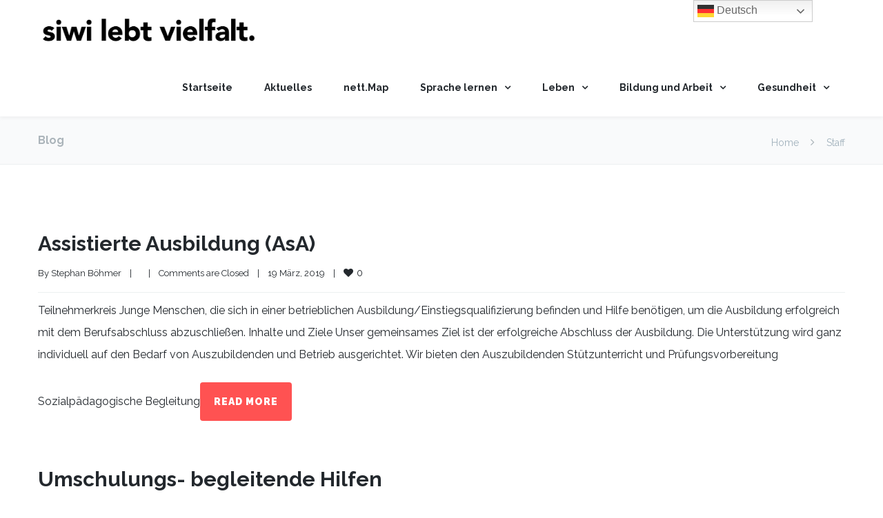

--- FILE ---
content_type: text/html; charset=UTF-8
request_url: https://siwi-lebt-vielfalt.de/staff-group/angebote-fuer-auszubildende/
body_size: 22886
content:
<!DOCTYPE html>

<html lang="de">
<head>
<meta http-equiv="x-ua-compatible" content="IE=Edge"/>
<meta charset="UTF-8" />
<meta name="viewport" content="width=device-width,initial-scale=1.0" />
<title>
Angebote für Auszubildende | Groups | siwi-lebt-vielfalt.de</title>
<link rel="shortcut icon" href="https://siwi-lebt-vielfalt.de/wp-content/uploads/2017/01/logo_single.svg"/>
<script>
mixajaxurl = "https://siwi-lebt-vielfalt.de/wp-admin/admin-ajax.php";
</script>
<!-- html5.js for IE less than 9 -->
<!--[if lt IE 9]>
<script src="https://siwi-lebt-vielfalt.de/wp-content/themes/thefox/js/html5.js"></script>
<![endif]-->
<!-- css3-mediaqueries.js for IE less than 9 -->
<!--[if lt IE 9]>
<script src="https://siwi-lebt-vielfalt.de/wp-content/themes/thefox/js/css3-mediaqueries.js"></script>
<![endif]-->
<meta name='robots' content='max-image-preview:large' />
<link rel='dns-prefetch' href='//fonts.googleapis.com' />
<link rel="alternate" type="application/rss+xml" title="siwi-lebt-vielfalt.de &raquo; Feed" href="https://siwi-lebt-vielfalt.de/feed/" />
<link rel="alternate" type="application/rss+xml" title="siwi-lebt-vielfalt.de &raquo; Kommentar-Feed" href="https://siwi-lebt-vielfalt.de/comments/feed/" />
<link rel="alternate" type="application/rss+xml" title="siwi-lebt-vielfalt.de &raquo; Angebote für Auszubildende Group Feed" href="https://siwi-lebt-vielfalt.de/staff-group/angebote-fuer-auszubildende/feed/" />
<script type="text/javascript">
window._wpemojiSettings = {"baseUrl":"https:\/\/s.w.org\/images\/core\/emoji\/14.0.0\/72x72\/","ext":".png","svgUrl":"https:\/\/s.w.org\/images\/core\/emoji\/14.0.0\/svg\/","svgExt":".svg","source":{"concatemoji":"https:\/\/siwi-lebt-vielfalt.de\/wp-includes\/js\/wp-emoji-release.min.js"}};
/*! This file is auto-generated */
!function(e,a,t){var n,r,o,i=a.createElement("canvas"),p=i.getContext&&i.getContext("2d");function s(e,t){var a=String.fromCharCode,e=(p.clearRect(0,0,i.width,i.height),p.fillText(a.apply(this,e),0,0),i.toDataURL());return p.clearRect(0,0,i.width,i.height),p.fillText(a.apply(this,t),0,0),e===i.toDataURL()}function c(e){var t=a.createElement("script");t.src=e,t.defer=t.type="text/javascript",a.getElementsByTagName("head")[0].appendChild(t)}for(o=Array("flag","emoji"),t.supports={everything:!0,everythingExceptFlag:!0},r=0;r<o.length;r++)t.supports[o[r]]=function(e){if(p&&p.fillText)switch(p.textBaseline="top",p.font="600 32px Arial",e){case"flag":return s([127987,65039,8205,9895,65039],[127987,65039,8203,9895,65039])?!1:!s([55356,56826,55356,56819],[55356,56826,8203,55356,56819])&&!s([55356,57332,56128,56423,56128,56418,56128,56421,56128,56430,56128,56423,56128,56447],[55356,57332,8203,56128,56423,8203,56128,56418,8203,56128,56421,8203,56128,56430,8203,56128,56423,8203,56128,56447]);case"emoji":return!s([129777,127995,8205,129778,127999],[129777,127995,8203,129778,127999])}return!1}(o[r]),t.supports.everything=t.supports.everything&&t.supports[o[r]],"flag"!==o[r]&&(t.supports.everythingExceptFlag=t.supports.everythingExceptFlag&&t.supports[o[r]]);t.supports.everythingExceptFlag=t.supports.everythingExceptFlag&&!t.supports.flag,t.DOMReady=!1,t.readyCallback=function(){t.DOMReady=!0},t.supports.everything||(n=function(){t.readyCallback()},a.addEventListener?(a.addEventListener("DOMContentLoaded",n,!1),e.addEventListener("load",n,!1)):(e.attachEvent("onload",n),a.attachEvent("onreadystatechange",function(){"complete"===a.readyState&&t.readyCallback()})),(e=t.source||{}).concatemoji?c(e.concatemoji):e.wpemoji&&e.twemoji&&(c(e.twemoji),c(e.wpemoji)))}(window,document,window._wpemojiSettings);
</script>
<style type="text/css">
img.wp-smiley,
img.emoji {
	display: inline !important;
	border: none !important;
	box-shadow: none !important;
	height: 1em !important;
	width: 1em !important;
	margin: 0 0.07em !important;
	vertical-align: -0.1em !important;
	background: none !important;
	padding: 0 !important;
}
</style>
	<link rel='stylesheet' id='layerslider-css' href='https://siwi-lebt-vielfalt.de/wp-content/plugins/LayerSlider/static/layerslider/css/layerslider.css' type='text/css' media='all' />
<link rel='stylesheet' id='ls-google-fonts-css' href='https://fonts.googleapis.com/css?family=Lato:100,300,regular,700,900%7COpen+Sans:300%7CIndie+Flower:regular%7COswald:300,regular,700&#038;subset=latin%2Clatin-ext' type='text/css' media='all' />
<link rel='stylesheet' id='wp-block-library-css' href='https://siwi-lebt-vielfalt.de/wp-includes/css/dist/block-library/style.min.css' type='text/css' media='all' />
<link rel='stylesheet' id='classic-theme-styles-css' href='https://siwi-lebt-vielfalt.de/wp-includes/css/classic-themes.min.css' type='text/css' media='all' />
<style id='global-styles-inline-css' type='text/css'>
body{--wp--preset--color--black: #000000;--wp--preset--color--cyan-bluish-gray: #abb8c3;--wp--preset--color--white: #ffffff;--wp--preset--color--pale-pink: #f78da7;--wp--preset--color--vivid-red: #cf2e2e;--wp--preset--color--luminous-vivid-orange: #ff6900;--wp--preset--color--luminous-vivid-amber: #fcb900;--wp--preset--color--light-green-cyan: #7bdcb5;--wp--preset--color--vivid-green-cyan: #00d084;--wp--preset--color--pale-cyan-blue: #8ed1fc;--wp--preset--color--vivid-cyan-blue: #0693e3;--wp--preset--color--vivid-purple: #9b51e0;--wp--preset--gradient--vivid-cyan-blue-to-vivid-purple: linear-gradient(135deg,rgba(6,147,227,1) 0%,rgb(155,81,224) 100%);--wp--preset--gradient--light-green-cyan-to-vivid-green-cyan: linear-gradient(135deg,rgb(122,220,180) 0%,rgb(0,208,130) 100%);--wp--preset--gradient--luminous-vivid-amber-to-luminous-vivid-orange: linear-gradient(135deg,rgba(252,185,0,1) 0%,rgba(255,105,0,1) 100%);--wp--preset--gradient--luminous-vivid-orange-to-vivid-red: linear-gradient(135deg,rgba(255,105,0,1) 0%,rgb(207,46,46) 100%);--wp--preset--gradient--very-light-gray-to-cyan-bluish-gray: linear-gradient(135deg,rgb(238,238,238) 0%,rgb(169,184,195) 100%);--wp--preset--gradient--cool-to-warm-spectrum: linear-gradient(135deg,rgb(74,234,220) 0%,rgb(151,120,209) 20%,rgb(207,42,186) 40%,rgb(238,44,130) 60%,rgb(251,105,98) 80%,rgb(254,248,76) 100%);--wp--preset--gradient--blush-light-purple: linear-gradient(135deg,rgb(255,206,236) 0%,rgb(152,150,240) 100%);--wp--preset--gradient--blush-bordeaux: linear-gradient(135deg,rgb(254,205,165) 0%,rgb(254,45,45) 50%,rgb(107,0,62) 100%);--wp--preset--gradient--luminous-dusk: linear-gradient(135deg,rgb(255,203,112) 0%,rgb(199,81,192) 50%,rgb(65,88,208) 100%);--wp--preset--gradient--pale-ocean: linear-gradient(135deg,rgb(255,245,203) 0%,rgb(182,227,212) 50%,rgb(51,167,181) 100%);--wp--preset--gradient--electric-grass: linear-gradient(135deg,rgb(202,248,128) 0%,rgb(113,206,126) 100%);--wp--preset--gradient--midnight: linear-gradient(135deg,rgb(2,3,129) 0%,rgb(40,116,252) 100%);--wp--preset--duotone--dark-grayscale: url('#wp-duotone-dark-grayscale');--wp--preset--duotone--grayscale: url('#wp-duotone-grayscale');--wp--preset--duotone--purple-yellow: url('#wp-duotone-purple-yellow');--wp--preset--duotone--blue-red: url('#wp-duotone-blue-red');--wp--preset--duotone--midnight: url('#wp-duotone-midnight');--wp--preset--duotone--magenta-yellow: url('#wp-duotone-magenta-yellow');--wp--preset--duotone--purple-green: url('#wp-duotone-purple-green');--wp--preset--duotone--blue-orange: url('#wp-duotone-blue-orange');--wp--preset--font-size--small: 13px;--wp--preset--font-size--medium: 20px;--wp--preset--font-size--large: 36px;--wp--preset--font-size--x-large: 42px;--wp--preset--spacing--20: 0.44rem;--wp--preset--spacing--30: 0.67rem;--wp--preset--spacing--40: 1rem;--wp--preset--spacing--50: 1.5rem;--wp--preset--spacing--60: 2.25rem;--wp--preset--spacing--70: 3.38rem;--wp--preset--spacing--80: 5.06rem;}:where(.is-layout-flex){gap: 0.5em;}body .is-layout-flow > .alignleft{float: left;margin-inline-start: 0;margin-inline-end: 2em;}body .is-layout-flow > .alignright{float: right;margin-inline-start: 2em;margin-inline-end: 0;}body .is-layout-flow > .aligncenter{margin-left: auto !important;margin-right: auto !important;}body .is-layout-constrained > .alignleft{float: left;margin-inline-start: 0;margin-inline-end: 2em;}body .is-layout-constrained > .alignright{float: right;margin-inline-start: 2em;margin-inline-end: 0;}body .is-layout-constrained > .aligncenter{margin-left: auto !important;margin-right: auto !important;}body .is-layout-constrained > :where(:not(.alignleft):not(.alignright):not(.alignfull)){max-width: var(--wp--style--global--content-size);margin-left: auto !important;margin-right: auto !important;}body .is-layout-constrained > .alignwide{max-width: var(--wp--style--global--wide-size);}body .is-layout-flex{display: flex;}body .is-layout-flex{flex-wrap: wrap;align-items: center;}body .is-layout-flex > *{margin: 0;}:where(.wp-block-columns.is-layout-flex){gap: 2em;}.has-black-color{color: var(--wp--preset--color--black) !important;}.has-cyan-bluish-gray-color{color: var(--wp--preset--color--cyan-bluish-gray) !important;}.has-white-color{color: var(--wp--preset--color--white) !important;}.has-pale-pink-color{color: var(--wp--preset--color--pale-pink) !important;}.has-vivid-red-color{color: var(--wp--preset--color--vivid-red) !important;}.has-luminous-vivid-orange-color{color: var(--wp--preset--color--luminous-vivid-orange) !important;}.has-luminous-vivid-amber-color{color: var(--wp--preset--color--luminous-vivid-amber) !important;}.has-light-green-cyan-color{color: var(--wp--preset--color--light-green-cyan) !important;}.has-vivid-green-cyan-color{color: var(--wp--preset--color--vivid-green-cyan) !important;}.has-pale-cyan-blue-color{color: var(--wp--preset--color--pale-cyan-blue) !important;}.has-vivid-cyan-blue-color{color: var(--wp--preset--color--vivid-cyan-blue) !important;}.has-vivid-purple-color{color: var(--wp--preset--color--vivid-purple) !important;}.has-black-background-color{background-color: var(--wp--preset--color--black) !important;}.has-cyan-bluish-gray-background-color{background-color: var(--wp--preset--color--cyan-bluish-gray) !important;}.has-white-background-color{background-color: var(--wp--preset--color--white) !important;}.has-pale-pink-background-color{background-color: var(--wp--preset--color--pale-pink) !important;}.has-vivid-red-background-color{background-color: var(--wp--preset--color--vivid-red) !important;}.has-luminous-vivid-orange-background-color{background-color: var(--wp--preset--color--luminous-vivid-orange) !important;}.has-luminous-vivid-amber-background-color{background-color: var(--wp--preset--color--luminous-vivid-amber) !important;}.has-light-green-cyan-background-color{background-color: var(--wp--preset--color--light-green-cyan) !important;}.has-vivid-green-cyan-background-color{background-color: var(--wp--preset--color--vivid-green-cyan) !important;}.has-pale-cyan-blue-background-color{background-color: var(--wp--preset--color--pale-cyan-blue) !important;}.has-vivid-cyan-blue-background-color{background-color: var(--wp--preset--color--vivid-cyan-blue) !important;}.has-vivid-purple-background-color{background-color: var(--wp--preset--color--vivid-purple) !important;}.has-black-border-color{border-color: var(--wp--preset--color--black) !important;}.has-cyan-bluish-gray-border-color{border-color: var(--wp--preset--color--cyan-bluish-gray) !important;}.has-white-border-color{border-color: var(--wp--preset--color--white) !important;}.has-pale-pink-border-color{border-color: var(--wp--preset--color--pale-pink) !important;}.has-vivid-red-border-color{border-color: var(--wp--preset--color--vivid-red) !important;}.has-luminous-vivid-orange-border-color{border-color: var(--wp--preset--color--luminous-vivid-orange) !important;}.has-luminous-vivid-amber-border-color{border-color: var(--wp--preset--color--luminous-vivid-amber) !important;}.has-light-green-cyan-border-color{border-color: var(--wp--preset--color--light-green-cyan) !important;}.has-vivid-green-cyan-border-color{border-color: var(--wp--preset--color--vivid-green-cyan) !important;}.has-pale-cyan-blue-border-color{border-color: var(--wp--preset--color--pale-cyan-blue) !important;}.has-vivid-cyan-blue-border-color{border-color: var(--wp--preset--color--vivid-cyan-blue) !important;}.has-vivid-purple-border-color{border-color: var(--wp--preset--color--vivid-purple) !important;}.has-vivid-cyan-blue-to-vivid-purple-gradient-background{background: var(--wp--preset--gradient--vivid-cyan-blue-to-vivid-purple) !important;}.has-light-green-cyan-to-vivid-green-cyan-gradient-background{background: var(--wp--preset--gradient--light-green-cyan-to-vivid-green-cyan) !important;}.has-luminous-vivid-amber-to-luminous-vivid-orange-gradient-background{background: var(--wp--preset--gradient--luminous-vivid-amber-to-luminous-vivid-orange) !important;}.has-luminous-vivid-orange-to-vivid-red-gradient-background{background: var(--wp--preset--gradient--luminous-vivid-orange-to-vivid-red) !important;}.has-very-light-gray-to-cyan-bluish-gray-gradient-background{background: var(--wp--preset--gradient--very-light-gray-to-cyan-bluish-gray) !important;}.has-cool-to-warm-spectrum-gradient-background{background: var(--wp--preset--gradient--cool-to-warm-spectrum) !important;}.has-blush-light-purple-gradient-background{background: var(--wp--preset--gradient--blush-light-purple) !important;}.has-blush-bordeaux-gradient-background{background: var(--wp--preset--gradient--blush-bordeaux) !important;}.has-luminous-dusk-gradient-background{background: var(--wp--preset--gradient--luminous-dusk) !important;}.has-pale-ocean-gradient-background{background: var(--wp--preset--gradient--pale-ocean) !important;}.has-electric-grass-gradient-background{background: var(--wp--preset--gradient--electric-grass) !important;}.has-midnight-gradient-background{background: var(--wp--preset--gradient--midnight) !important;}.has-small-font-size{font-size: var(--wp--preset--font-size--small) !important;}.has-medium-font-size{font-size: var(--wp--preset--font-size--medium) !important;}.has-large-font-size{font-size: var(--wp--preset--font-size--large) !important;}.has-x-large-font-size{font-size: var(--wp--preset--font-size--x-large) !important;}
.wp-block-navigation a:where(:not(.wp-element-button)){color: inherit;}
:where(.wp-block-columns.is-layout-flex){gap: 2em;}
.wp-block-pullquote{font-size: 1.5em;line-height: 1.6;}
</style>
<link rel='stylesheet' id='contact-form-7-css' href='https://siwi-lebt-vielfalt.de/wp-content/plugins/contact-form-7/includes/css/styles.css' type='text/css' media='all' />
<link rel='stylesheet' id='ppress-frontend-css' href='https://siwi-lebt-vielfalt.de/wp-content/plugins/wp-user-avatar/assets/css/frontend.min.css' type='text/css' media='all' />
<link rel='stylesheet' id='ppress-flatpickr-css' href='https://siwi-lebt-vielfalt.de/wp-content/plugins/wp-user-avatar/assets/flatpickr/flatpickr.min.css' type='text/css' media='all' />
<link rel='stylesheet' id='ppress-select2-css' href='https://siwi-lebt-vielfalt.de/wp-content/plugins/wp-user-avatar/assets/select2/select2.min.css' type='text/css' media='all' />
<link rel='stylesheet' id='style-css' href='https://siwi-lebt-vielfalt.de/wp-content/themes/thefox/style.css' type='text/css' media='all' />
<link rel='stylesheet' id='style_end-css' href='https://siwi-lebt-vielfalt.de/wp-content/themes/thefox/style_end.css' type='text/css' media='all' />
<link rel='stylesheet' id='googlefonts-css' href='https://fonts.googleapis.com/css?family=Lato%3A100%2C300%2C400%2C600%2C700%2C900%7COpen+Sans%3A700%2C300%2C600%2C400%7CRaleway%3A900%7CPlayfair+Display%7C&#038;ver=6.1.9' type='text/css' media='all' />
<link rel='stylesheet' id='media-queries-css' href='https://siwi-lebt-vielfalt.de/wp-content/themes/thefox/media-queries_wide.css' type='text/css' media='all' />
<link rel='stylesheet' id='rgs-css' href='https://siwi-lebt-vielfalt.de/wp-content/themes/thefox/css/rgs.css' type='text/css' media='all' />
<link rel='stylesheet' id='css3_animations-css' href='https://siwi-lebt-vielfalt.de/wp-content/themes/thefox/css/animations.css' type='text/css' media='all' />
<link rel='stylesheet' id='flexslidercss-css' href='https://siwi-lebt-vielfalt.de/wp-content/themes/thefox/includes/Flexslider/flexslider.css' type='text/css' media='all' />
<link rel='stylesheet' id='font-awesome-thefox-css' href='https://siwi-lebt-vielfalt.de/wp-content/themes/thefox/css/font-awesome.css' type='text/css' media='all' />
<link rel='stylesheet' id='moon-css' href='https://siwi-lebt-vielfalt.de/wp-content/themes/thefox/css/moon.css' type='text/css' media='all' />
<link rel='stylesheet' id='elegant-css' href='https://siwi-lebt-vielfalt.de/wp-content/themes/thefox/css/elegant.css' type='text/css' media='all' />
<link rel='stylesheet' id='prettyphotocss-css' href='https://siwi-lebt-vielfalt.de/wp-content/themes/thefox/includes/prettyPhoto/css/prettyPhoto.css' type='text/css' media='all' />
<link rel='stylesheet' id='zilla-likes-css' href='https://siwi-lebt-vielfalt.de/wp-content/themes/thefox/includes/zilla-likes/styles/zilla-likes.css' type='text/css' media='all' />
<link rel='stylesheet' id='js_composer_front-css' href='https://siwi-lebt-vielfalt.de/wp-content/themes/thefox/css/thefox_js_composer.css' type='text/css' media='all' />
<link rel='stylesheet' id='redux-google-fonts-rd_data-css' href='https://fonts.googleapis.com/css?family=Raleway%3A400%2C700%2C500%2C300&#038;subset=latin&#038;ver=1768734508' type='text/css' media='all' />
<script type='text/javascript' src='https://siwi-lebt-vielfalt.de/wp-includes/js/jquery/jquery.min.js' id='jquery-core-js'></script>
<script type='text/javascript' src='https://siwi-lebt-vielfalt.de/wp-includes/js/jquery/jquery-migrate.min.js' id='jquery-migrate-js'></script>
<script type='text/javascript' id='layerslider-greensock-js-extra'>
/* <![CDATA[ */
var LS_Meta = {"v":"6.9.2"};
/* ]]> */
</script>
<script type='text/javascript' src='https://siwi-lebt-vielfalt.de/wp-content/plugins/LayerSlider/static/layerslider/js/greensock.js' id='layerslider-greensock-js'></script>
<script type='text/javascript' src='https://siwi-lebt-vielfalt.de/wp-content/plugins/LayerSlider/static/layerslider/js/layerslider.kreaturamedia.jquery.js' id='layerslider-js'></script>
<script type='text/javascript' src='https://siwi-lebt-vielfalt.de/wp-content/plugins/LayerSlider/static/layerslider/js/layerslider.transitions.js' id='layerslider-transitions-js'></script>
<script type='text/javascript' src='https://siwi-lebt-vielfalt.de/wp-content/plugins/revslider/public/assets/js/rbtools.min.js' async id='tp-tools-js'></script>
<script type='text/javascript' src='https://siwi-lebt-vielfalt.de/wp-content/plugins/revslider/public/assets/js/rs6.min.js' async id='revmin-js'></script>
<script type='text/javascript' src='https://siwi-lebt-vielfalt.de/wp-content/plugins/wp-user-avatar/assets/flatpickr/flatpickr.min.js' id='ppress-flatpickr-js'></script>
<script type='text/javascript' src='https://siwi-lebt-vielfalt.de/wp-content/plugins/wp-user-avatar/assets/select2/select2.min.js' id='ppress-select2-js'></script>
<meta name="generator" content="Powered by LayerSlider 6.9.2 - Multi-Purpose, Responsive, Parallax, Mobile-Friendly Slider Plugin for WordPress." />
<!-- LayerSlider updates and docs at: https://layerslider.kreaturamedia.com -->
<link rel="https://api.w.org/" href="https://siwi-lebt-vielfalt.de/wp-json/" /><link rel="EditURI" type="application/rsd+xml" title="RSD" href="https://siwi-lebt-vielfalt.de/xmlrpc.php?rsd" />
<link rel="wlwmanifest" type="application/wlwmanifest+xml" href="https://siwi-lebt-vielfalt.de/wp-includes/wlwmanifest.xml" />
<meta name="generator" content="WordPress 6.1.9" />
<!-- Analytics by WP Statistics v14.0.2 - https://wp-statistics.com/ -->
<!-- Custom Styling -->
<style type="text/css">
#logo_img img{max-width:320px;}.cl_before_logo{margin-right:190px;}.cl_after_logo{margin-left:190px;}.nav_type_9_c #logo_img, .nav_type_9_c .logo_text{margin-left:-160px;}.nav_type_9_c #logo_img,.nav_type_9_c .logo_text{min-width:320px;}#mobile-menu{background:#222533}#mobile-menu ul ul,#mobile-menu #rd_wpml #lang_sel ul ul{background:#2e3244;}#mobile-menu ul ul ul{background:#35384d;}#mobile-menu .mobile-ul-open > a{color:#ff5252}#mobile-menu .mobile-ul-open:after{color:#ff5252 !important;}#mobile-menu .current_page_item{ background:#191b26;}#mobile-menu .current_page_item > a { border-left:2px solid #ff5252;}#mobile-menu ul li a,#mobile-menu #rd_wpml #lang_sel a{color:#ffffff}#mobile-menu .menu-item-has-children:after{color:#5a5d6b;}#mobile-menu ul li li li a{color:#69708f}#mobile-menu ul ul .menu-item-has-children:after{color:#5d637d;}#mobile_menu_search #search input[type=text]{background:#191b26 !important; color:#69708f;}#mobile_menu_search #search input[type=submit]{color:#69708f;}#top_bar,#rd_wpml #lang_sel ul ul{background:#ffffff;}.topbar_type_1,.topbar_type_1 a,.topbar_type_1 #rd_wpml #lang_sel a{color:#a1b1bc;}.topbar_type_1 strong,.topbar_type_1 .topbar_woocommerce_login.type1 .topbar_sign_in,.topbar_type_1 .topbar_woocommerce_login.type1 .topbar_register,.topbar_type_1 .topbar_woocommerce_login.type1 .topbar_signed_in,.topbar_type_1 #rd_wpml #lang_sel li li a:hover{color:#2c3e50;}.topbar_type_1 .top_email:before,.topbar_type_1 .top_phone:before,.topbar_type_1 .top_text:before{color:#1abc9c;}.topbar_type_1 .top_email,.topbar_type_1 .top_phone,.topbar_type_1 #header_socials,.topbar_type_1 .header_current_cart{border-right:1px solid #ebebeb; padding-right:20px; padding-left:20px;}.topbar_type_1 .topbar_woocommerce_login{border-right:1px solid #ebebeb; border-left:1px solid #ebebeb; padding-right:20px; padding-left:20px;}.topbar_type_1 #rd_wpml,.topbar_type_1 .top_bar_menu{border-right:1px solid #ebebeb;}.topbar_type_1 .wrapper > div:first-child {border-left:1px solid #ebebeb;}.topbar_type_1 .topbar_woocommerce_login.type1 .topbar_register{ border:1px solid #ebebeb; border-bottom:2px solid #ebebeb}.topbar_type_1 .topbar_woocommerce_login.type2 .topbar_register{ border:1px solid #a1b1bc; background:#a1b1bc; color:#ffffff;}.topbar_type_1 .topbar_woocommerce_login.type2 .topbar_sign_in,.topbar_type_1 .topbar_woocommerce_login.type2 .topbar_signed_in{ border:1px solid #a1b1bc;}.topbar_type_1 #header_socials a:hover{ color:#2c3e50;}.topbar_type_2,.topbar_type_2 a,.topbar_type_2 #rd_wpml #lang_sel a{color:#a1b1bc;}.topbar_type_2 strong,.topbar_type_2 .topbar_woocommerce_login.type1 .topbar_sign_in,.topbar_type_2 .topbar_woocommerce_login.type1 .topbar_register,.topbar_type_2 .topbar_woocommerce_login.type1 .topbar_signed_in,.topbar_type_2 #rd_wpml #lang_sel li li a:hover{color:#2c3e50;}.topbar_type_2 .top_email:before,.topbar_type_2 .top_phone:before,.topbar_type_2 .top_text:before{color:#1abc9c;}.topbar_type_2 .top_email,.topbar_type_2 .top_phone,.topbar_type_2 #header_socials,.topbar_type_2 .header_current_cart{border-right:1px solid #ebebeb; padding-right:20px; padding-left:20px;}.topbar_type_2 .topbar_woocommerce_login{border-right:1px solid #ebebeb; border-left:1px solid #ebebeb; padding-right:20px; padding-left:20px;}.topbar_type_2 { border-top:5px solid #1abc9c;}.topbar_type_2 #rd_wpml,.topbar_type_2 .top_bar_menu{border-right:1px solid #ebebeb;}.topbar_type_2 .wrapper > div:first-child {border-left:1px solid #ebebeb;}.topbar_type_2 .topbar_woocommerce_login.type1 .topbar_register{ border:1px solid #ebebeb; border-bottom:2px solid #ebebeb}.topbar_type_2 .topbar_woocommerce_login.type2 .topbar_register{ border:1px solid #a1b1bc; background:#a1b1bc; color:#ffffff;}.topbar_type_2 .topbar_woocommerce_login.type2 .topbar_sign_in,.topbar_type_2 .topbar_woocommerce_login.type2 .topbar_signed_in{ border:1px solid #a1b1bc;}.topbar_type_2 #header_socials a:hover{ color:#2c3e50;}.topbar_type_3,.topbar_type_3 a,.topbar_type_3 #rd_wpml #lang_sel a{color:#a1b1bc;}.topbar_type_3 strong,.topbar_type_3 .topbar_woocommerce_login.type1 .topbar_sign_in,.topbar_type_3 .topbar_woocommerce_login.type1 .topbar_register,.topbar_type_3 .topbar_woocommerce_login.type1 .topbar_signed_in,.topbar_type_3 #rd_wpml #lang_sel li li a:hover{color:#2c3e50;}.topbar_type_3 .top_email:before,.topbar_type_3 .top_phone:before,.topbar_type_3 .top_text:before{color:#1abc9c;}.topbar_type_2 { border-top:5px solid #1abc9c;}.topbar_type_3 .topbar_woocommerce_login.type1 .topbar_register{ border:1px solid #ebebeb; border-bottom:2px solid #ebebeb}.topbar_type_3 .topbar_woocommerce_login.type2 .topbar_register{ border:1px solid #a1b1bc; background:#a1b1bc; color:#ffffff;}.topbar_type_3 .topbar_woocommerce_login.type2 .topbar_sign_in,.topbar_type_3 .topbar_woocommerce_login.type2 .topbar_signed_in{ border:1px solid #a1b1bc;}.topbar_type_3 #header_socials a:hover{ color:#2c3e50;}.topbar_type_4,.topbar_type_4 a,.topbar_type_4 #rd_wpml #lang_sel a{color:#a1b1bc;}.topbar_type_4 strong,.topbar_type_4 .topbar_woocommerce_login.type1 .topbar_sign_in,.topbar_type_4 .topbar_woocommerce_login.type1 .topbar_register,.topbar_type_4 .topbar_woocommerce_login.type1 .topbar_signed_in,.topbar_type_4 #rd_wpml #lang_sel li li a:hover{color:#2c3e50;}.topbar_type_4 .top_email:before,.topbar_type_4 .top_phone:before,.topbar_type_4 .top_text:before{color:#1abc9c;}.topbar_type_4 { border-top:5px solid #1abc9c;}.topbar_type_4 .topbar_woocommerce_login.type1 .topbar_register{ border:1px solid #ebebeb; border-bottom:2px solid #ebebeb}.topbar_type_4 .topbar_woocommerce_login.type2 .topbar_register{ border:1px solid #a1b1bc; background:#a1b1bc; color:#ffffff;}.topbar_type_4 .topbar_woocommerce_login.type2 .topbar_sign_in,.topbar_type_4 .topbar_woocommerce_login.type2 .topbar_signed_in{ border:1px solid #a1b1bc;}.topbar_type_4 #header_socials a:hover{ color:#2c3e50;}.topbar_type_5,.topbar_type_5 a,.topbar_type_5 #rd_wpml #lang_sel a{color:#a1b1bc;}.topbar_type_5 strong,.topbar_type_5 .topbar_woocommerce_login.type1 .topbar_sign_in,.topbar_type_5 .topbar_woocommerce_login.type1 .topbar_register,.topbar_type_5 .topbar_woocommerce_login.type1 .topbar_signed_in,.topbar_type_5 #rd_wpml #lang_sel li li a:hover,.topbar_woocommerce_login.type2 .topbar_sign_in:hover,.top_email a:hover{color:#2c3e50;}.topbar_type_5 .top_email:before,.topbar_type_5 .top_phone:before,.topbar_type_5 .top_text:before{color:#1abc9c; }.topbar_type_5 .top_email,.topbar_type_5 .top_phone,.topbar_type_5 #header_socials,.topbar_type_5 .header_current_cart{border-right:1px solid #ebebeb; padding-right:20px; padding-left:20px;}.topbar_type_5 .topbar_woocommerce_login{border-right:1px solid #ebebeb; border-left:1px solid #ebebeb; padding-right:20px; padding-left:20px;}.topbar_type_5 .wrapper > div:first-child {border-left:1px solid #ebebeb;}.topbar_type_5 #rd_wpml,.topbar_type_5 .top_bar_menu{border-right:1px solid #ebebeb;}.topbar_type_5 { border-top:4px solid #1abc9c; border-bottom:1px solid #ebebeb}.topbar_type_5 .topbar_woocommerce_login.type1 .topbar_register{ border:1px solid #ebebeb; border-bottom:2px solid #ebebeb}.topbar_type_5 .topbar_woocommerce_login.type2 .topbar_register{ border:1px solid #a1b1bc; background:#a1b1bc; color:#ffffff;}.topbar_type_5 .topbar_woocommerce_login.type2 .topbar_sign_in,.topbar_type_5 .topbar_woocommerce_login.type2 .topbar_signed_in{ border:1px solid #a1b1bc;}.topbar_type_5 #header_socials a:hover{ color:#2c3e50;}.header_current_cart .cart-content-tb.tbi-with-border{border:1px solid #ebebeb;}.header_current_cart .cart-content-tb.tbi-with-bg{background:#ebebeb;}.header_current_cart .cart-content-tb:before{color:#1abc9c;}.header_current_cart .cart-content-tb:hover{color:#a1b1bc;}.nav_type_1 ul li a,.nav_type_2 ul li a,.nav_type_3 ul li a,.nav_type_4 ul li a,.nav_type_5 ul li a,.nav_type_6 ul li a,.nav_type_7 ul li a,.nav_type_8 ul li a,.nav_type_9 ul li a,.nav_type_9_c ul li a,.nav_type_10 ul li a,.nav_type_11 ul li a,.nav_type_12 ul li a,.nav_type_13 ul li a,.nav_type_14 ul li a,.nav_type_15 ul li a,.nav_type_16 ul li a,.nav_type_17 ul li a,.nav_type_18 ul li a,.nav_type_19 ul li a,.nav_type_19_f ul li a{font-family:Raleway !important; font-size:14px !important; font-weight:700 !important; }.transparent_header{background:rgba(255,255,255,0)!important;}.transparent_header{border-bottom:1px solid rgba(255,255,255,0.25)!important;}header,.mt_menu{background:#ffffff;}header.transparent_header.opaque_header{background:#ffffff !important; border-bottom:none!important;}#nav_button:before,#nav_button_alt:before{color:#23282d;}.logo_text a{color:#23282d;}.transparent_header .logo_text a{color:#fff;}.transparent_header.opaque_header .logo_text a{color:#23282d;}.transparent_header nav > ul > li > a, .transparent_header .cart-content, .transparent_header nav > li.current-menu-item li a, .transparent_header #searchtop_img .fa-search, .transparent_header .header_si a, .transparent_header #nav_button:before {
	color:rgba(255,255,255,0.85)!important;
	}.nav_type_1 nav ul,.nav_type_1 .header_current_cart{background:#ffffff;}.nav_type_1 ul li a,.nav_type_1 a#searchtop_img{color:#23282d;}.nav_type_1 nav ul li a:hover,.nav_type_1 > ul > .current-menu-item > a{color:#ff5252; background:#ffffff;}.nav_type_1 .cart-content:hover,.nav_type_1 #searchtop_img:hover i{color:#ff5252;}header.nav_type_2{border-top:1px solid #ff5252;}.nav_type_2 nav ul,.nav_type_2 .header_current_cart{background:#ffffff;}.nav_type_2 ul li a,.nav_type_2 a#searchtop_img{color:#23282d;}.nav_type_2 nav ul li a:hover,.nav_type_2 > ul > .current-menu-item > a,.transparent_header.nav_type_2 nav > ul > .current-menu-item > a,.transparent_header.nav_type_2 nav > ul > li > a:hover{color:#ff5252; border-top:3px solid #ff5252; }.nav_type_2 .cart-content:hover,.nav_type_2 #searchtop_img:hover i{color:#ff5252;}header.nav_type_3{border-top:1px solid #ff5252;}.nav_type_3 nav ul,.nav_type_3 .header_current_cart{background:#ffffff;}.nav_type_3 ul li a,.nav_type_3 a#searchtop_img{color:#23282d;}.nav_type_3 nav ul li a:hover,.nav_type_3 > ul > .current-menu-item > a{color:#ff5252; background:#ffffff;}.nav_type_3 .cart-content:hover,.nav_type_3 #searchtop_img:hover i{color:#ff5252;}header.nav_type_4{border-top:1px solid #ff5252;}.nav_type_4 nav ul,.nav_type_4 .header_current_cart{background:#ffffff;}.nav_type_4 ul li a,.nav_type_4 a#searchtop_img{color:#23282d;}.nav_type_4 nav ul li a:hover,.nav_type_4  > ul > .current-menu-item > a{color:#ff5252; background:#ffffff;}.nav_type_4 .cart-content:hover,.nav_type_4 #searchtop_img:hover i{color:#ff5252;}.nav_type_5 nav ul,.nav_type_5 .header_current_cart{background:#ffffff;}.nav_type_5 ul li a{color:#23282d; border-top:5px solid #ffffff;}.nav_type_5 a#searchtop_img{color:#23282d;}.nav_type_5 nav ul li a:hover,.nav_type_5 > ul > .current-menu-item > a,.transparent_header.nav_type_5 nav > ul > .current-menu-item > a,.transparent_header.nav_type_5 nav > ul > li > a:hover{color:#ff5252; border-top:5px solid #ff5252 !important; }.nav_type_5 .cart-content:hover,.nav_type_5 #searchtop_img:hover i{color:#ff5252;}.nav_type_6 nav ul,.nav_type_6 .header_current_cart{background:#ffffff;}.nav_type_6 ul li a{color:#23282d; border-top:5px solid #ffffff;}.nav_type_6 a#searchtop_img{color:#23282d;}.nav_type_6 nav ul li a:hover,.nav_type_6 > ul > .current-menu-item > a,.transparent_header.nav_type_6 nav > ul > .current-menu-item > a,.transparent_header.nav_type_6 nav > ul > li > a:hover{color:#ff5252; border-top:5px solid #ff5252 !important;}.nav_type_6 .cart-content:hover,.nav_type_6 #searchtop_img:hover i{color:#ff5252;}.nav_type_7 nav ul,.nav_type_7 .header_current_cart{background:#ffffff;}.nav_type_7 ul li a,.nav_type_7 a#searchtop_img{color:#23282d;}.nav_type_7 nav ul li a:hover,.nav_type_7 > ul > .current-menu-item > a{color:#ff5252; background:#ffffff;}.nav_type_7 .cart-content:hover,.nav_type_7 #searchtop_img:hover i{color:#ff5252;}header.nav_type_8{border-top:1px solid #ff5252;}.nav_type_8 nav ul,.nav_type_8 .header_current_cart{background:#ffffff;}.nav_type_8 ul li a,.nav_type_8 a#searchtop_img{color:#23282d;}.nav_type_8 nav ul li a:hover,.nav_type_8 > ul > .current-menu-item > a{color:#ff5252; background:#ffffff;}.nav_type_8 .cart-content:hover,.nav_type_8 #searchtop_img:hover i{color:#ff5252;}.nav_type_9 nav ul,.nav_type_9 .header_current_cart{background:#ffffff;}.nav_type_9 ul li a{color:#23282d; border-top:5px solid rgba(0,0,0,0);}.nav_type_9 a#searchtop_img{color:#23282d;}.nav_type_9 nav ul li a:hover,.nav_type_9 > ul > .current-menu-item > a,.transparent_header.nav_type_9 nav > ul > .current-menu-item > a,.transparent_header.nav_type_9 nav > ul > li > a:hover{color:#ff5252; border-top:5px solid #ff5252 !important;}.nav_type_9 .cart-content:hover,.nav_type_9 #searchtop_img:hover i{color:#ff5252;}.nav_type_9_c nav ul,.nav_type_9_c .header_current_cart{background:#ffffff;}.nav_type_9_c ul li a{color:#23282d; border-top:5px solid rgba(0,0,0,0);}.nav_type_9_c a#searchtop_img{color:#23282d;}.nav_type_9_c nav ul li a:hover,.nav_type_9_c > ul > .current-menu-item > a,.transparent_header.nav_type_9_c nav > ul > .current-menu-item > a,.transparent_header.nav_type_9_c nav > ul > li > a:hover{color:#ff5252; border-top:5px solid #ff5252 !important;}.nav_type_9_c .header_current_cart,.nav_type_9_c #searchtop{display:none !important;}.nav_type_10 nav ul,.nav_type_10 .header_current_cart{background:#ffffff;}.nav_type_10 ul li a{color:#23282d; border-top:5px solid rgba(0,0,0,0);}.nav_type_10 a#searchtop_img{color:#23282d;}.nav_type_10 nav ul li a:hover,.nav_type_10 > ul > .current-menu-item > a,.transparent_header.nav_type_15 nav > ul > .current-menu-item > a,.transparent_header.nav_type_15 nav > ul > li > a:hover{color:#ff5252; border-top:5px solid #ff5252 !important;}.nav_type_10 .cart-content:hover,.nav_type_10 #searchtop_img:hover i{color:#ff5252;}.nav_type_11 nav ul,.nav_type_11 .header_current_cart{background:#ffffff;}.nav_type_11 ul li a{color:#23282d; border:1px solid rgba(0,0,0,0);}.nav_type_11 a#searchtop_img{color:#23282d;}.nav_type_11 nav ul li a:hover,.nav_type_11 > ul > .current-menu-item > a,.transparent_header.nav_type_11 nav > ul > .current-menu-item > a,.transparent_header.nav_type_11 nav > ul > li > a:hover{color:#ff5252; border:1px solid #ff5252 !important; background:#ffffff;}.nav_type_11 .cart-content:hover,.nav_type_11 #searchtop_img:hover i{color:#ff5252;}.nav_type_12 nav ul,.nav_type_12 .header_current_cart{background:#ffffff;}.nav_type_12 ul li a{color:#23282d; border:2px solid rgba(0,0,0,0);}.nav_type_12 a#searchtop_img{color:#23282d;}.nav_type_12 nav ul li a:hover,.nav_type_12 > ul > .current-menu-item > a,.transparent_header.nav_type_12 nav > ul > .current-menu-item > a,.transparent_header.nav_type_12 nav > ul > li > a:hover{color:#ff5252; border:2px solid #ff5252 !important; background:#ffffff;}.nav_type_12 .cart-content:hover,.nav_type_12 #searchtop_img:hover i{color:#ff5252;}header.nav_type_13{border-top:2px solid #ff5252;}.nav_type_13 nav ul,.nav_type_13 .header_current_cart{background:#ffffff;}.nav_type_13 ul li a,.nav_type_13 a#searchtop_img{color:#23282d;}.nav_type_13 nav ul li a:hover,.nav_type_13 > ul > .current-menu-item > a{color:#ff5252; background:#ffffff;}.nav_type_13 .cart-content:hover,.nav_type_13 #searchtop_img:hover i{color:#ff5252;}header.nav_type_14{border-top:5px solid #ff5252;}.nav_type_14 nav ul,.nav_type_1 .header_current_cart{background:#ffffff;}.nav_type_14 ul li a,.nav_type_14 a#searchtop_img{color:#23282d;}.nav_type_14 nav ul li a:hover,.nav_type_14 > ul > .current-menu-item > a{color:#ff5252; background:#ffffff;}.nav_type_14 .cart-content:hover,.nav_type_14 #searchtop_img:hover i{color:#ff5252;}.header_bottom_nav.transparent_header.opaque_header{background:#ffffff !important;}header.nav_type_15,.header_bottom_nav.nav_type_15{border-top:1px solid #ff5252;}.header_bottom_nav.nav_type_15{background:#ffffff;}.nav_type_15 ul li a{color:#23282d; border-right:1px solid #ff5252}.nav_type_15 ul li:first-child a{border-left:1px solid #ff5252} .nav_type_15 nav ul li a:hover,.nav_type_15 > ul > .current-menu-item > a{color:#ff5252; background:#ffffff;}header #header_socials a,.nav_type_15 a#searchtop_img{color:#23282d;}header #header_socials a:hover{color:#ff5252;}.header_bottom_nav.nav_type_15 .cart-content:hover,.header_bottom_nav.nav_type_15 #searchtop_img:hover i{color:#ff5252;}.header_bottom_nav.nav_type_16{border-top:1px solid #ff5252;}.header_bottom_nav.nav_type_16{background:#ffffff;}.nav_type_16 ul li a,.nav_type_16 a#searchtop_img{color:#23282d;}.nav_type_16 nav ul li a:hover,.nav_type_16 > ul > .current-menu-item > a{color:#ff5252; background:#ffffff;}.header_bottom_nav.nav_type_16 .cart-content:hover,.header_bottom_nav.nav_type_16 #searchtop_img:hover i{color:#ff5252;}.header_bottom_nav.nav_type_17{border-top:1px solid #ff5252;}.header_bottom_nav.nav_type_17{background:#ffffff;}.nav_type_17 ul li a,.nav_type_17 a#searchtop_img{color:#23282d;}.nav_type_17 nav ul li a:hover,.nav_type_17 > ul > .current-menu-item > a,.transparent_header.nav_type_17 nav > ul > .current-menu-item > a,.transparent_header.nav_type_17 nav > ul > li > a:hover{color:#ff5252; border-top:3px solid #ff5252 !important;}.header_bottom_nav.nav_type_17 .cart-content:hover,.header_bottom_nav.nav_type_17 #searchtop_img:hover i{color:#ff5252;}.header_bottom_nav.nav_type_18{border-top:1px solid #ff5252;}.header_bottom_nav.nav_type_18{background:#ffffff;}.nav_type_18 ul li a,.nav_type_18 a#searchtop_img{color:#23282d;}.nav_type_18 nav ul li a:hover,.nav_type_18 > ul >.current-menu-item > a{color:#ff5252; background#ffffff;}.header_bottom_nav.nav_type_18 .cart-content:hover,.header_bottom_nav.nav_type_18 #searchtop_img:hover i{color:#ff5252;}.nav_type_19 ul li a,.nav_type_19_f ul li a{color:#23282d;}.nav_type_19 ul > li > a,.nav_type_19_f ul > li > a{border-bottom:1px solid #ff5252;}.nav_type_19 ul ul li a,.nav_type_19_f ul ul li a{border-right:1px solid #ff5252;}#edge-search-form .search_button_icon{color:#23282d;}.nav_type_19 ul li a:hover,.nav_type_19 > ul > .current-menu-item > a,.nav_type_19_f ul li a:hover,.nav_type_19_f > ul > .current-menu-item > a{color:#ff5252;}.nav_type_19 .cart-content:hover,.nav_type_19 #searchtop_img:hover i,.nav_type_19_f .cart-content:hover,.nav_type_19_f #searchtop_img:hover i{color:#ff5252;}#fixed_header_socials a{color:#23282d;}#fixed_header_socials a{border:1px solid #ff5252;}.fixed_header_left{border-right:1px solid #ecf0f1;}#edge-search-form input[type=text]{border:1px solid #ff5252; background:#ffffff;}ul.header_current_cart li .cart-content{color:#23282d; font-weight: normal;}.transparent_header.opaque_header nav > ul > li > a, .transparent_header.opaque_header .cart-content{color:#23282d !important;}.transparent_header.opaque_header nav > ul > li > a:hover,.transparent_header nav > ul > .current-menu-item > a,.transparent_header.opaque_header nav > ul > .current-menu-item > a,.transparent_header nav > ul > li > a:hover{color:#ff5252 !important;}#header_container nav .rd_megamenu ul ul li a, .rd_megamenu ul ul li a,#header_container nav ul ul li a{font-family:Raleway !important; font-size:14px !important; font-weight:700 !important; line-height:16px !important; }ul.header_cart_dropdown,.header_cart_dropdown .button,#search-form,#search-form.pop_search_form #ssform,.child_pages_ctn li,#header_container nav ul li ul,#header_container nav ul li ul a{background:#ffffff;}#header_container nav .rd_megamenu ul li a, .rd_megamenu ul li a,.header_cart_dropdown ul.cart_list li a,.header_cart_dropdown .widget_shopping_cart_content .rd_cart_buttons a{color:#23282d;}.header_cart_dropdown, #header_container nav .rd_megamenu ul ul li a, .rd_megamenu ul ul li a,#header_container nav ul ul li a,.header_cart_dropdown .rd_clear_btn,.header_cart_dropdown .total,#search-form.pop_search_form #ssform,.child_pages_ctn a{color:;}.header_cart_dropdown .quantity,.header_cart_dropdown .product_list_widget span.amount,.header_cart_dropdown .total .amount,.search_button_icon{color:#ff5252;}.header_cart_dropdown ul.cart_list li a.remove:hover,.child_pages_ctn a:hover{background:#ff5252; color:#ffffff;}.header_cart_dropdown ul.cart_list li a:hover{color:#ff5252;}.header_cart_dropdown .rd_clear_btn:hover{color:#222533;}ul.header_cart_dropdown,#search-form.pop_search_form #ssform{border:1px solid #ecf0f1;}#header_container nav ul ul .current-menu-item li a, #header_container nav ul ul li a{border-left:1px solid #ecf0f1;}#header_container .fixed_header_left nav ul ul ul li a{border-left:1px solid #ecf0f1 !important;}#header_container .fixed_header_left nav ul ul .current-menu-item li a, #header_container .fixed_header_left nav ul ul li a{border-right:1px solid #ecf0f1 !important;}#header_container .fixed_header_left nav ul ul, #header_container .fixed_header_left nav ul ul{border-top:1px solid #ecf0f1 !important;}#header_container nav ul ul li,ul.header_cart_dropdown ul.product_list_widget li.child_pages_ctn a{border-bottom:1px solid #ecf0f1;}#header_container .rd_megamenu ul li ul,.header_cart_dropdown .clear_total{border-top:1px solid #ecf0f1;}#header_container nav ul ul,.widget_shopping_cart_content,#search-form{border-top:3px solid #ff5252;}.current_item_number{background:#ff5252;}.rd_cart_buttons{background:#222533;}.header_cart_dropdown .button{background:#ffffff; border:2px solid #ffffff  !important;}.header_cart_dropdown .widget_shopping_cart_content .rd_cart_buttons .button:hover{background:#222533; border:2px solid #ffffff !important; color:#ffffff;}.current_item_number:before{border-color: transparent #ff5252 transparent;}.header_cart_dropdown ul.cart_list li a.remove{background:;}#header_container nav ul ul li a:hover,#header_container nav ul ul li.current-menu-item > a{background:#ecf0f1; color:#23282d;}#header_container nav ul ul .mm_widget_area{border:none!important; border-left:1px solid #ecf0f1 !important;}#header_container nav .rd_megamenu .mm_widget_area .rd_megamenu_widget_area .product_list_widget a{color:#23282d;}#header_container nav .rd_megamenu .mm_widget_area .rd_megamenu_widget_area .product_list_widget a:hover{color:#ff5252;}#header_container nav .rd_megamenu .mm_widget_area .rd_megamenu_widget_area .sb_widget h3{color:#23282d}#header_container nav .rd_megamenu .mm_widget_area .rd_megamenu_widget_area #lang_sel a{color:; background:#ffffff; border:1px solid #ecf0f1}#header_container nav .rd_megamenu .mm_widget_area .rd_megamenu_widget_area #lang_sel a:hover{color:#23282d;}#header_container nav .rd_megamenu .mm_widget_area .rd_megamenu_widget_area .widget_recent_entries ul li{border-bottom:1px solid #ecf0f1}#header_container nav .rd_megamenu .mm_widget_area .rd_megamenu_widget_area .widget_recent_entries ul li a{color:}#header_container nav .rd_megamenu .mm_widget_area .rd_megamenu_widget_area .widget_recent_entries ul li a:hover{color:#ff5252}#header_container nav .rd_megamenu .mm_widget_area .rd_megamenu_widget_area #recentcomments li{border-bottom:1px solid #ecf0f1}#header_container nav .rd_megamenu .mm_widget_area .rd_megamenu_widget_area #recentcomments li a{color:#23282d;}#header_container nav .rd_megamenu .mm_widget_area .rd_megamenu_widget_area #recentcomments li a:hover{color:#ff5252;}#header_container nav .rd_megamenu .mm_widget_area .rd_megamenu_widget_area .rd_widget_recent_entries li{border-bottom:1px solid #ecf0f1}#header_container nav .rd_megamenu .mm_widget_area .rd_megamenu_widget_area .w_comment a{color:;}#header_container nav .rd_megamenu .mm_widget_area .rd_megamenu_widget_area .w_comment a:hover{color:#ff5252;}#header_container nav .rd_megamenu .mm_widget_area .rd_megamenu_widget_area .widget_recent_entry h4 a{color:#23282d;}#header_container nav .rd_megamenu .mm_widget_area .rd_megamenu_widget_area .widget_recent_entry h4 a:hover{color:#ff5252;}#header_container nav .rd_megamenu .mm_widget_area .rd_megamenu_widget_area .widget_archive ul li,#header_container nav .rd_megamenu .mm_widget_area .rd_megamenu_widget_area .widget_meta ul li{border-bottom:1px solid #ecf0f1}#header_container nav .rd_megamenu .mm_widget_area .rd_megamenu_widget_area .widget_archive ul li a,#header_container nav .rd_megamenu .mm_widget_area .rd_megamenu_widget_area .widget_meta ul li a{color:;}#header_container nav .rd_megamenu .mm_widget_area .rd_megamenu_widget_area .widget_archive ul li a:hover,#header_container nav .rd_megamenu .mm_widget_area .rd_megamenu_widget_area .widget_meta ul li a:hover{color:#ff5252;}#header_container nav .rd_megamenu .mm_widget_area .rd_megamenu_widget_area .page_item a, #header_container nav .rd_megamenu .mm_widget_area .rd_megamenu_widget_area .menu-item a{border-bottom:1px solid #ecf0f1; color:;}#header_container nav .rd_megamenu .mm_widget_area .rd_megamenu_widget_area .page_item a:hover, #header_container nav .rd_megamenu .mm_widget_area .rd_megamenu_widget_area .menu-item a:hover,#header_container nav .rd_megamenu .mm_widget_area .rd_megamenu_widget_area .current_page_item a,#header_container nav .rd_megamenu .mm_widget_area .rd_megamenu_widget_area .current_page_item a{color:#ff5252; }#header_container nav .rd_megamenu .mm_widget_area .rd_megamenu_widget_area .page_item a:before, #header_container nav .rd_megamenu .mm_widget_area .rd_megamenu_widget_area .menu-item a:before { color:#222533;}#header_container nav .rd_megamenu .mm_widget_area .rd_megamenu_widget_area #wp-calendar caption{background:#23282d; color:#ffffff}#header_container nav .rd_megamenu .mm_widget_area .rd_megamenu_widget_area #wp-calendar{border:1px solid #ecf0f1}#wp-calendar th{color:#222533;}#header_container nav .rd_megamenu .mm_widget_area .rd_megamenu_widget_area #wp-calendar tbody td a{color:#fff; background:#222533;}#header_container nav .rd_megamenu .mm_widget_area .rd_megamenu_widget_area #wp-calendar tbody td a:hover{color:#fff; background:#ff5252;}#header_container nav .rd_megamenu .mm_widget_area .rd_megamenu_widget_area #wp-calendar td#next a:hover:after,#header_container nav .rd_megamenu .mm_widget_area .rd_megamenu_widget_area #wp-calendar td#prev a:hover:after{background:#ff5252;}body{font-family:Raleway; font-size:16px; font-weight:400; line-height:32px; }p{  line-height:32px; }h1{font-family:Raleway; font-size:80px; font-weight:700; line-height:76px; }h2{font-family:Raleway; font-size:42px; font-weight:500; line-height:60px; }h3{font-family:Raleway; font-size:40px; font-weight:300; line-height:47px; }h4{font-family:Raleway; font-size:40px; font-weight:700; line-height:47px; }h5{font-family:Raleway; font-size:36px; font-weight:400; line-height:42px; }h6{font-family:Raleway; font-size:26px; font-weight:700; line-height:30px; }body,#jprePercentage{color:#23282d}body a,.hl_color,#sidebar #search input[type=submit]:hover,.wpb_widgetised_column #search input[type=submit]:hover,.strong_colored strong{color:#ff5252}body a:hover{color:#ff5252}h1,h2,h3,h4,h5,h6{color:#23282d}.partners_left, .partners_right{background:#23282d}.def_section,blockquote{background:#ffffff}#to_top:hover,.b-read-now:hover{background:#ff5252}::-webkit-input-placeholder{color:#a1b1bc}:-moz-placeholder{color:#a1b1bc}::-moz-placeholder{color:#a1b1bc}:-ms-input-placeholder{color:#a1b1bc}#sidebar #search input[type=submit],.wpb_widgetised_column #search input[type=submit]{color:#a1b1bc}input[type=text], input[type=email], input[type=password], textarea,#coupon_code{color:#a1b1bc; border:1px solid #eceef0; background:#ffffff;}input[type="checkbox"]{color:#ffffff; border:1px solid #eceef0; background:#ffffff;}input[type=checkbox]:checked{color:#ffffff; border:1px solid #ff5252; background:#ff5252;}.flex-direction-nav li a{color:#23282d; background:#ffffff;}.wpb_text_column ol li:before{background:#23282d}.wpb_text_column ol li:hover:before{background:#ff5252}blockquote{ border:1px solid #ecf0f1; }blockquote:before,.post-password-form input[type=submit]{ background:#ff5252; }.code_box_ctn{ background:#f9fafb; }.wp-caption{ background:#f9fafb; border:1px solid #ecf0f1; }.tp-caption a {color: #fff;}.tp-caption a:hover { color: #fff;}.tp-bannertimer{background: #ff5252; background: -moz-linear-gradient(left,  #ff5252 0%, #ff5252 100%); background: -webkit-gradient(linear, left top, right top, color-stop(0%,#ff5252), color-stop(100%,#ff5252)); background: -webkit-linear-gradient(left,  #ff5252 0%,#ff5252 100%); background: -o-linear-gradient(left,  #ff5252 0%,#ff5252 100%); background: -ms-linear-gradient(left,  #ff5252 0%,#ff5252 100%); background: linear-gradient(to right,  #ff5252 0%,#ff5252 100%); filter: progid:DXImageTransform.Microsoft.gradient( startColorstr="#ff5252", endColorstr="#ff5252",GradientType=1 );} .page_title_ctn{border-bottom:1px solid #ecf0f1;  }.page_title_ctn h1{color:; }#crumbs a,#crumbs span{color:#a1b1bc; }.rd_child_pages{color:#a1b1bc; border:1px solid #a1b1bc; background:#ffffff;}.search_results strong{color:#ff5252; }.search_sf .rd_search_sc #search input[type=submit]{background:#23282d !important;}.search_sf .rd_search_sc #search input[type=submit]:hover{background:#ff5252 !important;}.post_single .post-title h2 a,.blog_related_post .post-title h2 a,.logged-in-as a{color:#23282d}.post_single .post-title h2 a:hover,.blog_related_post .post-title h2 a:hover{color:#ff5252}.mejs-container .mejs-controls,.audio_ctn{background:#23282d !important;}.mejs-controls .mejs-time-rail .mejs-time-current{background:#23282d !important; }.mejs-controls .mejs-horizontal-volume-slider .mejs-horizontal-volume-current{background:#ff5252 !important; }.post_quote_text,.post_quote_author,.post_single_business .post_quote_text:after{background:#ff5252; color:#ffffff!important;}.post-info a{color:#23282d}.post_single .post-info a:hover{color:#ff5252}.single_post_navigation,.post-info{border-bottom:1px solid #ecf0f1}.single_post_navigation_bottom{border-top:1px solid #ecf0f1}.tags_icon{background:#2c3e50; color:#ffffff;}.single_post_tags{border:1px solid #eceef0; background:#ffffff;}.shareicons_icon{background:#ff5252; color:#ffffff;}.single_post_share_icon{border:1px solid #eceef0; background:#ffffff;}.single_post_share_icon .share-box li a{color:#a1b1bc;}.single_post_share_icon .share-box li a:hover{color:#ff5252 !important;}#author-bio{border:1px solid #eceef0; background:#f9fafb; color:#a1b1bc; box-shadow:0 0px 0px #ffffff, 0 4px 0 -1px #ffffff, 0 0px 0px 0px #ffffff,0 0px 0px #ffffff, 0 4px 0 0px #ecf0f1, 0px 0px 0px 0px #ffffff;}#author-info h3{color:#2c3e50;}.author_posts_link{color:#a1b1bc;}.author_posts_link:hover{color:#ff5252;}.comment_ctn{border:1px solid #eceef0; background:#ffffff; color:#a1b1bc; box-shadow:0 0px 0px #ffffff, 0 4px 0 -1px #ffffff, 0 0px 0px 0px #ffffff,0 0px 0px #ffffff, 0 4px 0 0px #ecf0f1, 0px 0px 0px 0px #ffffff;}#business_comments #comments ul li .details span.Reply a{border:1px solid #eceef0; background:#ffffff; color:#a1b1bc;}.comment_count h3 a{color:#23282d}#comments ul li .details span.author a,#comments ul li .details span.author{color:#2c3e50}#comments ul li .details span.date a{color:#a1b1bc}#comments ul li .details span.Reply a{background:#a1b1bc; color:#ffffff}#comments ul li .details span.Reply a:hover{background:#ff5252; color:#ffffff}#business_comments #comments ul li .comment_ctn{border-bottom:1px solid #ecf0f1;}#comments > ul > li ul{border-left:1px solid #ecf0f1}#comments ul li li .comment_ctn:before{background:#ecf0f1;}input.single_post_author,input.single_post_email,input.single_post_url,.single_post_comment{background:#f9fafb}input.single_post_author:focus,input.single_post_email:focus,input.single_post_url:focus,.single_post_comment:focus{background:#ffffff}#add-comment input#submit{background:#23282d; color:#ffffff}#add-comment input#submit:hover{background:#ff5252; color:#ffffff}#business_comments #add-comment input#submit,#respond input#submit{background:#ff5252; color:#ffffff}#business_comments #add-comment input#submit:hover,,#respond input#submit:hover{background:#ff5252; color:#ffffff}#business_comments #comments ul li .details span.Reply a:hover{background:#ff5252 !important; color:#ffffff; border-color:#ff5252;}.blog_related_post .more-link{border:1px solid #23282d; color:#23282d; background:#ffffff;}.blog_related_post .more-link:hover{color:#ffffff; background:#23282d;}.cbp_type03 .rp_left,.cbp_type03 .rp_right{background:#23282d}.cbp_type03 .rp_left:hover,.cbp_type03 .rp_right:hover{background:#ff5252}.cbp_type03 .blog_related_post .more-link:hover{background:#ff5252; border-color:#ff5252;}.cbp_type05 .rp_left,.cbp_type05 .rp_right,.cbp_type08 .rp_left,.cbp_type08 .rp_right{background:#ff5252}.cbp_type05 .rp_left:hover,.cbp_type05 .rp_right:hover,.cbp_type08 .rp_left:hover,.cbp_type08 .rp_right:hover{background:#23282d}.cbp_type05 .carousel_recent_post .blog_box_content,.cbp_type08 .carousel_recent_post .blog_box_content{color:#23282d}.cbp_type05 .carousel_recent_post h5.widget_post_title a,.cbp_type08 .carousel_recent_post h5.widget_post_title a{color:#23282d}.cbp_type05 .carousel_recent_post:hover .blog_box_content,.cbp_type05 .blog_post_link_ctn,.cbp_type08 .carousel_recent_post:hover .blog_box_content,.cbp_type08 .blog_post_link_ctn{background:#23282d; color:#a1b1bc;}.cbp_type05 .carousel_recent_post:hover h5.widget_post_title a,.cbp_type08 .carousel_recent_post:hover h5.widget_post_title a{color:#ffffff}.cbp_type06 .rp_left,.cbp_type06 .rp_right{background:#23282d}.cbp_type06 .rp_left:hover,.cbp_type06 .rp_right:hover{background:#23282d}.cbp_type06 .carousel_recent_post .blog_box_content{color:#23282d}.cbp_type06 .carousel_recent_post h5.widget_post_title a{color:#23282d}.cbp_type06 a.more-link{background:#23282d; color:#fff;}.cbp_type06 a.more-link:after{background:#23282d; color:#fff;}.cbp_type06 a.more-link:hover{background:#ff5252; color:#fff;}.cbp_type06 a.more-link:hover:after{
background: rgba(0, 0, 0, 0.21); color:#fff;}.sp_left:hover,.sp_right:hover{background:#ff5252; border-color:#ff5252;}.sb_widget h3{color:#23282d}.sb_widget > h3:before{border-top:7px solid #ff5252; border-bottom:7px solid #ff5252;}#sidebar #lang_sel a,.wpb_widgetised_column #lang_sel a{color:#23282d; background:#ffffff; border:1px solid #ecf0f1}#sidebar #lang_sel a:hover,.wpb_widgetised_column #lang_sel a:hover{color:#23282d;}#sidebar .widget_recent_entries ul li,.wpb_widgetised_column .widget_recent_entries ul li{border-bottom:1px solid #ecf0f1}#sidebar .widget_recent_entries ul li a,.wpb_widgetised_column .widget_recent_entries ul li a{color:#23282d}#sidebar .widget_recent_entries ul li a:hover,.wpb_widgetised_column .widget_recent_entries ul li a:hover{color:#ff5252}#sidebar #recentcomments li,.wpb_widgetised_column #recentcomments li{border-bottom:1px solid #ecf0f1}#sidebar #recentcomments li a,.wpb_widgetised_column #recentcomments li a,#sidebar .tweets li a,.wpb_widgetised_column .tweets li a{color:#23282d;}#sidebar #recentcomments li a:hover,.wpb_widgetised_column  #recentcomments li a:hover{color:#ff5252;}#sidebar .rd_widget_recent_entries li,.wpb_widgetised_column .rd_widget_recent_entries li,#sidebar  .tweets li,.wpb_widgetised_column .tweets li{border-bottom:1px solid #ecf0f1}#sidebar .tagcloud a ,.wpb_widgetised_column .tagcloud a {border:1px solid #ecf0f1; color:#23282d}#sidebar .tagcloud a:hover,.wpb_widgetised_column .tagcloud a:hover{background:#ff5252; border-color:#ff5252; color:#ffffff;}#sidebar .w_comment a,.wpb_widgetised_column .w_comment a{color:#23282d;}#sidebar .w_comment a:hover,.wpb_widgetised_column .w_comment a:hover{color:#ff5252;}#sidebar .widget_recent_entry h4 a,.wpb_widgetised_column .widget_recent_entry h4 a{color:#23282d;}#sidebar .widget_recent_entry h4 a:hover,.wpb_widgetised_column .widget_recent_entry h4 a:hover{color:#ff5252;}#sidebar .widget_archive ul li,#sidebar .widget_meta ul li,.wpb_widgetised_column .widget_archive ul li,.wpb_widgetised_column .widget_meta ul li{border-bottom:1px solid #ecf0f1}#sidebar .widget_archive ul li a,#sidebar .widget_meta ul li a,.wpb_widgetised_column  .widget_archive ul li a,.wpb_widgetised_column .widget_meta ul li a{color:#23282d;}#sidebar .widget_archive ul li a:hover,#sidebar .widget_meta ul li a:hover,.wpb_widgetised_column .widget_archive ul li a:hover,.wpb_widgetised_column .widget_meta ul li a:hover{color:#ff5252;}#sidebar .page_item a, #sidebar .menu-item a,.wpb_widgetised_column .page_item a,.wpb_widgetised_column .menu-item a{border-bottom:1px solid #ecf0f1; color:#23282d;}#sidebar .page_item a:hover, #sidebar .menu-item a:hover,#sidebar .current_page_item a,#sidebar .current_page_item a,.wpb_widgetised_column .page_item a:hover,.wpb_widgetised_column .menu-item a:hover,.wpb_widgetised_column .current_page_item a{color:#ff5252; }#sidebar .page_item a:before, #sidebar .menu-item a:before,.wpb_widgetised_column .page_item a:before,.wpb_widgetised_column .menu-item a:before{ color:#ff5252;}#wp-calendar caption{background:#23282d; color:#ffffff}#wp-calendar{border:1px solid #ecf0f1}#wp-calendar th{color:#ff5252;}#wp-calendar tbody td a{color:#fff; background:#ff5252;}#wp-calendar tbody td a:hover{color:#fff; background:#ff5252;}#wp-calendar td#next a:hover:after,#wp-calendar td#prev a:hover:after{background:#ff5252;}.rd_widget_recent_entries .thumbnail a:before,.port_tn a:before,.rd_widget_recent_entries_f .thumbnail a:before{background:#ff5252;}.single_port_navigation,.port_details_full_information .item_details_info{border-bottom:1px solid #ecf0f1;}.all_projects_btn{color:#23282d;}.next_project{border:1px solid #ecf0f1; background:#ecf0f1; color:#23282d;}.next_project:hover{border:1px solid #23282d; background:#23282d; color:#fff;}.previous_project{border:1px solid #23282d; background:#ffffff; color:#23282d;}.previous_project:hover{border:1px solid #ff5252; background:#ff5252; color:#fff;}.port_details_subtitle{color:#ff5252;}.port_meta{border-bottom:1px solid #ecf0f1;}.next_project{border-bottom:1px solid #ecf0f1;}.port_vp a{background:#23282d;}.port_vp a:hover{background:#ff5252; color:#fff;}.single_staff_meta{border-top:1px solid #ecf0f1;}#member_email a:hover, .sc-share-box #member_email a, .single_staff_social #member_email a,.share_icons_business .share-box #member_email a{background:#ff5252;}.product_filtering {border-bottom:1px solid #ecf0f1}.filter_param,.filter_param li ul{background:#ffffff; border:1px solid #eceef0; color:#a1b1bc;}.filter_param strong{color:#2c3e50;}.current_li:after{border-left:1px solid #eceef0;}.filter_param.filter_param_sort{background:#a1b1bc; border:1px solid #a1b1bc;}.filter_param.filter_param_sort a{color:#ffffff}.filter_param.filter_param_order a,.filter_param.filter_param_count a{color:#a1b1bc}.filter_param.filter_param_order a:hover,.filter_param.filter_param_count a:hover{color:#ff5252}.shop_two_col,.shop_three_col,.shop_four_col,.caroufredsel_wrapper .inner_product,.woocommerce .products li{color:#a1b1bc; background:#ffffff; border:1px solid #eceef0;}.custom_cart_button a{color:#a1b1bc;}.custom_cart_button a:hover{color:#ff5252;}.product_box {border-top:1px solid #eceef0; border-bottom:1px solid #eceef0;}.product_box h3{color:#2c3e50;}.product_box h3:hover{color:#ff5252;}.product_box .price{color:#a1b1bc;}.product_box .price del{color:#a1b1bc !important;}.product_box .price ins{color:#ff5252;}.adding_to_cart_working .icon_status_inner:before{color:#ff5252;}.adding_to_cart_completed .icon_status_inner:before{color:#ff5252;}.single_product_main_image div,.single_products_thumbnails img,.single_product_navigation .previous_product,.single_product_navigation .next_product {border:1px solid #ecf0f1 }.single_product_navigation .previous_product:hover,.single_product_navigation .next_product:hover{border:1px solid #23282d; background:#23282d; color:#ffffff }.single_products_thumbnails img.selected{border:1px solid #ff5252 }.product_nav_left:hover,.product_nav_right:hover{background:#ff5252 }.product_title.entry-title,.woocommerce-tabs ul li a,.related h2,.single_product_navigation .previous_product,.single_product_navigation .next_product,.woocommerce-page #reviews #comments ol.commentlist li .comment-text p.meta strong, .woocommerce-page #reviews #comments h2,.show_review_form.button {color:#23282d }.summary.entry-summary .price,.summary.entry-summary .price del,.show_review_form.button,.woocommerce-page #reviews #comments ol.commentlist li .comment-text p.meta{color:#23282d }.summary.entry-summary .price ins,.woocommerce-product-rating .woocommerce-review-link,.custom_cart_button .button.add_to_cart_button.product_type_simple.added{color:#ff5252 }.woocommerce-product-rating .woocommerce-review-link:hover{color:#ff5252 }button.single_add_to_cart_button.button.alt{color:#23282d; background:#ffffff; border:2px solid #23282d; }button.single_add_to_cart_button.button.alt:hover{color:#ffffff; background:#ff5252; border:2px solid #ff5252; }.single_product_navigation{border-top:1px solid #ecf0f1 }.related_left, .related_right,.upsells_left, .upsells_right{border:1px solid #eceef0; color:#a1b1bc ; background:#ffffff;}.related_left:hover, .related_right:hover,.upsells_left:hover, .upsells_right:hover{border:1px solid #ff5252; color:#ffffff ; background:#ff5252;}.woo-share-box ul li a,.woo_img_next,.woo_img_prev{background:#ecf0f1; color:#23282d ;}.woo_img_next:hover,.woo_img_prev:hover{background:#23282d; color:#ffffff ;}.woocommerce-tabs .tabs li a{border-right:1px solid #ecf0f1 }.woocommerce-tabs,.woocommerce-tabs li.active{border-left:1px solid #ecf0f1 }.woocommerce-tabs li.active{border-bottom:1px solid #ffffff }.woocommerce-tabs .tabs li a{border-top:1px solid #ecf0f1 }.woocommerce-tabs .panel{border:1px solid #ecf0f1 }.woocommerce-page #reviews #comments h2,#reviews #comments ol.commentlist li{border-bottom:1px solid #ecf0f1 !important; }.chosen-container-single .chosen-single,#rd_login_form .inline,.product-description a,.shipping td:last-child{color:#23282d}.chosen-container-single .chosen-single,.select2-drop{background:#ffffff}.woocommerce-cart .cart_totals h2, .woocommerce-cart form h2, .woocommerce-checkout .woocommerce h2,.woocommerce form .form-row label, .woocommerce-page form .form-row label,.checkout_steps .active_step,.product-qty,.rd_order_total,.country_to_state,.cross-sells h2,.woocommerce-cart .cart_totals,.shop_table.order_details tfoot,.woocommerce .order_details li strong, .woocommerce-page .order_details li strong{color:#23282d}.woocommerce-cart .cart_totals strong, .rd_order_total .total strong,.shop_table.order_details tfoot .amount,.order_complete_ctn h3,.customer_details dd{color:#ff5252;}.woocommerce-checkout input[type=text],.woocommerce-checkout input[type=email],.woocommerce-checkout input[type=password],.woocommerce-checkout textarea,.form-row .chosen-container-single .chosen-single,.woocommerce-checkout .product-name img,.order_and_total_wrapper,.user_current_cart,.woocommerce-page table.cart img,.woocommerce-message, .woocommerce-error, .woocommerce-info,.country_to_state,.shop_table.order_details,.woocommerce .order_details, .woocommerce-page .order_details,#calc_shipping_state,.woocommerce-cart #coupon_code,.woocommerce form .form-row input.input-text,.country_to_state .select2-choice,.state_select .select2-choice,#calc_shipping_state .select2-choice,.select2-drop-active,#braintree-cc-exp-month, #braintree-cc-exp-year{border:1px solid #ecf0f1; color: #23282d;}.woocommerce-page input[type=submit],.woocommerce-page button[type=submit],.customer_details_next,.rd_create_acc,#place_order,.rd_coupon_form .alt2,.coupon input.button.alt2,#review_form  input[type=submit],.woocommerce .addresses .title .edit, .woocommerce-page .addresses .title .edit {background:#ff5252; color:#ffffff;}.cart_details_back,.customer_details_back,#rd_login_form input[type=submit],#rd_login_form button[type=submit],.rd_guest_acc,.update_cart input.checkout-button.button,.cart-collaterals .shipping_calculator .button,.create_acc_done,.wc-backward{background:#23282d; color:#ffffff;}.shop_table thead{background:#ecf0f1; color:#23282d;}ul.payment_methods.methods li{border-bottom:1px solid #ecf0f1;}.woocommerce-page .order_details li{border-right:1px solid #ecf0f1;}.cart_totals tr td,.cart_totals tr th{border:1px solid #ecf0f1 !important;}.cart_totals tr td{border-left:none!important;}.cart_totals tr:first-child td,.cart_totals tr:first-child th{border-bottom:none!important;}.cart_totals tr:last-child td,.cart_totals tr:last-child th{border-top:none!important;}.show_review_form.button:hover{color:#23282d;}.woocommerce-page input[type=submit]:hover,.woocommerce-page button[type=submit]:hover,.customer_details_next:hover,.rd_create_acc:hover,#place_order:hover,.rd_coupon_form .alt2:hover,.coupon input.button.alt2:hover,#review_form input[type=submit]:hover,.woocommerce .addresses .title .edit:hover, .woocommerce-page .addresses .title .edit:hover{background:#ff5252; color:#ffffff;}.cart_details_back:hover,.customer_details_back:hover,.rd_guest_acc:hover,#rd_login_form input[type=submit]:hover,#rd_login_form button[type=submit]:hover,.update_cart input.checkout-button.button:hover,.cart-collaterals .shipping_calculator .button:hover,.wc-backward:hover{background:#23282d; color:#ffffff;}.my_account_orders{border:1px solid #ecf0f1;}nav.woocommerce-MyAccount-navigation ul li a{color:#23282d}a.woocommerce-MyAccount-downloads-file.button.alt { background#ff5252;}#sidebar #searchform div #s,.wpb_widgetised_column #searchform div #s{background:#ffffff !important; border:1px solid #eceef0; color:#a1b1bc}#s::-webkit-input-placeholder{color:#a1b1bc}#s:-moz-placeholder{color:#a1b1bc}#s::-moz-placeholder{color:#a1b1bc}#s:-ms-input-placeholder{color:#a1b1bc}.widget_product_search input[type=submit]{background:none!important; color:#a1b1bc}.widget_product_search input[type=submit]:hover{background:none!important; color:#ff5252}.ui-slider-handle.ui-state-default.ui-corner-all{background:#ff5252}.ui-slider-range.ui-widget-header.ui-corner-all{background:#ecf0f1}.price_slider.ui-slider.ui-slider-horizontal.ui-widget.ui-widget-content.ui-corner-all{border:1px solid #ecf0f1}.price_slider_amount button.button{color:#ffffff; background:#23282d;}#sidebar .price_label,.wpb_widgetised_column .price_label{color:#23282d}.price_label .to,.price_label .from{color:#23282d}#sidebar .widget_price_filter .price_slider_amount .button:hover,.wpb_widgetised_column .widget_price_filter .price_slider_amount .button:hover{background:#23282d; color:#ffffff;}.product_list_widget a,#sidebar .widget_shopping_cart a.button{color:#23282d}ul.product_list_widget li{border-bottom:1px solid #ecf0f1}.product_list_widget span.amount{color:#23282d}.product_list_widget ins span.amount{color:#ff5252}#sidebar .cat-item a,.wpb_widgetised_column .cat-item a{color:#23282d}#sidebar .cat-item a:hover,.wpb_widgetised_column .cat-item a:hover{color:#ff5252}#sidebar .cat-item,.wpb_widgetised_column .cat-item,#sidebar .cat-item .children,.wpb_widgetised_column .cat-item .children{border-top:1px solid #ecf0f1}#sidebar .cat-item .children .children a,.wpb_widgetised_column .cat-item .children .children a{color:#23282d}#sidebar .cat-item .children .children a:hover,.wpb_widgetised_column .cat-item .children .children a:hover{color:#23282d}#sidebar .cat-got-children:after,.wpb_widgetised_column .cat-got-children:after{border-color:#23282d; color:#23282d;}#sidebar .product_list_widget span.amount,.wpb_widgetised_column .product_list_widget span.amount{color:#23282d}#sidebar .product_list_widget ins span.amount,.wpb_widgetised_column .product_list_widget ins span.amount{color:#ff5252}#header_container .cart-notification{background:#23282d; border-left:5px solid #ff5252;  }#header_container .cart-notification,#sidebar .widget_shopping_cart .rd_clear_btn{color:#23282d; }#header_container .cart-notification span{color:#ffffff; }.rd_tabs li,.rd_tabs.horizontal .tabs-container{background:#ffffff; }.rd_tabs.horizontal .tabs li,.rd_tabs.horizontal .tabs-container{border:1px solid #ecf0f1; }.rd_tabs.horizontal .tabs li:last-child{border-right:1px solid #ecf0f1 !important; }.rd_tabs.horizontal .active{border-bottom:1px solid #ffffff !important; }.rd_tabs.horizontal.rd_tab_1 li a,.rd_tabs.horizontal.rd_tab_2 li a,.rd_tabs.horizontal.rd_tab_4 li a{color:#23282d; }.rd_tabs.horizontal.rd_tab_1 li a:hover,.rd_tabs.horizontal.rd_tab_2 li a:hover,.rd_tabs.horizontal.rd_tab_4 li a:hover{color:#23282d; }.rd_tabs.horizontal.rd_tab_1 .active {border-top:3px solid #ff5252; }.rd_tabs.horizontal.rd_tab_1 .active a,.rd_tabs.horizontal.rd_tab_2 .active a,.rd_tabs.horizontal.rd_tab_1 .active a:hover,.rd_tabs.horizontal.rd_tab_2 .active a:hover{color:#ff5252; }.rd_tabs.horizontal.rd_tab_2 .active {border-top:4px solid #ff5252; }.rd_tabs.horizontal.rd_tab_3 .tabs li{background:#23282d; }.rd_tabs.horizontal.rd_tab_3 .tabs li a{color:#ffffff; }.rd_tabs.horizontal.rd_tab_3 .tabs li.active {background:#ffffff; }.rd_tabs.horizontal.rd_tab_3 .tabs li.active a{color:#23282d; }.rd_tabs.horizontal.rd_tab_4 li.active a{color:#23282d; }.rd_tabs.rd_vtab_1 #tabs{border-top:1px solid #ecf0f1; }.rd_tabs.rd_vtab_1 li,.rd_tabs.rd_vtab_1 .tab_content{border:1px solid #ecf0f1; }.rd_tabs.rd_vtab_1 li{background:#f9fafb; }.rd_tabs.rd_vtab_1 li.active,.rd_tabs.rd_vtab_1 .tabs-container{background:#ffffff; }.rd_tabs.rd_vtab_1.rd_vtab_left li.active {border-left:1px solid rgba(0,0,0,0); border-right:1px solid #ffffff;}.rd_tabs.rd_vtab_1.rd_vtab_right li.active {border-right:1px solid rgba(0,0,0,0); border-left:1px solid #ffffff;}.rd_tabs.vertical li a{color:#23282d;}.rd_tabs.rd_vtab_1.vertical.rd_vtab_left li a{border-left:5px solid#f9fafb;}.rd_tabs.rd_vtab_1.vertical.rd_vtab_right li a{border-right:5px solid#f9fafb;}.rd_tabs.rd_vtab_1.vertical.rd_vtab_left li.active a{color:#ff5252; border-left:5px solid#ff5252;}.rd_tabs.rd_vtab_1.vertical.rd_vtab_right li.active a{color:#ff5252; border-right:5px solid#ff5252;}.rd_tabs.rd_vtab_2 li{border-bottom:1px solid #ecf0f1; }.rd_tabs.rd_vtab_2 li.active a{color:#ff5252; }.rd_tabs.rd_vtab_2 li{border-bottom:1px solid #ecf0f1; }.rd_tabs.rd_vtab_2.rd_vtab_left .tabs-container{border-left:1px solid #ecf0f1; }.rd_tabs.rd_vtab_2.rd_vtab_left .tab_content{border-left:1px solid #ecf0f1; background:#ffffff;}.rd_tabs.rd_vtab_2.rd_vtab_right .tab_content{border-right:1px solid #ecf0f1; background:#ffffff;}.rd_clear_alert{border:1px solid #ecf0f1; }.thefox_bigloader .loader_button{background:#21C2F8; }#coming_soon_form input[type=button]{background:#1abc9c; }#coming_soon_form input[type=button]:hover{background:#21C2F8; }.thefox_bigloader .loader_tophalf{background: -moz-linear-gradient(left, rgba(52, 192, 191, 0.5) 0%, #1abc9c 100%); background: -webkit-gradient(linear, left top, right top, color-stop(0%,rgba(52, 192, 191, 0.5)) color-stop(100%,#1abc9c)); background: -webkit-linear-gradient(left, rgba(52, 192, 191, 0.5) 0%,#1abc9c 100%); background: -o-linear-gradient(left, rgba(52, 192, 191, 0.5) 0%,#1abc9c 100%); background: -ms-linear-gradient(left, rgba(52, 192, 191, 0.5) 0%,#1abc9c 100%); background: linear-gradient(to right, rgba(52, 192, 191, 0.5) 0%,#1abc9c 100%);}.thefox_bigloader .loader_bottomhalf{background: -moz-linear-gradient(left, rgba(52, 192, 191, 0.5) 1%, rgba(77, 196, 226, 0) 100%); background: -webkit-gradient(linear, left top, right top, color-stop(1%,rgba(52, 192, 191, 0.5)), color-stop(100%,rgba(77, 196, 226, 0))); background: -webkit-linear-gradient(left, rgba(52, 192, 191, 0.5) 1%,rgba(77, 196, 226, 0) 100%); background: -o-linear-gradient(left, rgba(52, 192, 191, 0.5) 1%,rgba(77, 196, 226, 0) 100%); background: -ms-linear-gradient(left, rgba(52, 192, 191, 0.5) 1%,rgba(77, 196, 226, 0) 100%); background: linear-gradient(to right, rgba(52, 192, 191, 0.5) 1%,rgba(77, 196, 226, 0)  100%);}#jpreOverlay .thefox_bigloader .loader_button{background:#3a424a; }#jpreOverlay .thefox_bigloader .loader_tophalf{background: -moz-linear-gradient(left, rgba(255, 192, 6, 0.5) 0%, #ff8e18 100%); background: -webkit-gradient(linear, left top, right top, color-stop(0%,rgba(255, 192, 6, 0.5)) color-stop(100%,#ff8e18)); background: -webkit-linear-gradient(left, rgba(255, 192, 6, 0.5) 0%,#ff8e18 100%); background: -o-linear-gradient(left, rgba(255, 192, 6, 0.5) 0%,#ff8e18 100%); background: -ms-linear-gradient(left, rgba(255, 192, 6, 0.5) 0%,#ff8e18 100%); background: linear-gradient(to right, rgba(255, 192, 6, 0.5) 0%,#ff8e18 100%);}#jpreOverlay .thefox_bigloader .loader_bottomhalf{background: -moz-linear-gradient(left, rgba(255, 192, 6, 0.5) 1%, rgba(255, 250, 235, 0) 100%); background: -webkit-gradient(linear, left top, right top, color-stop(1%,rgba(255, 192, 6, 0.5)), color-stop(100%,rgba(255, 250, 235, 0))); background: -webkit-linear-gradient(left, rgba(255, 192, 6, 0.5) 1%,rgba(255, 250, 235, 0) 100%); background: -o-linear-gradient(left, rgba(255, 192, 6, 0.5) 1%,rgba(255, 250, 235, 0) 100%); background: -ms-linear-gradient(left, rgba(255, 192, 6, 0.5) 1%,rgba(255, 250, 235, 0) 100%); background: linear-gradient(to right, rgba(255, 192, 6, 0.5) 1%,rgba(255, 250, 235, 0)  100%);}#jpreBar {background: #ff5252; background: -moz-linear-gradient(left,  #ff5252 0%, #eb1f35 100%); background: -webkit-gradient(linear, left top, right top, color-stop(0%,#ff5252), color-stop(100%,#eb1f35)); background: -webkit-linear-gradient(left,  #ff5252 0%,#eb1f35 100%); background: -o-linear-gradient(left,  #ff5252 0%,#eb1f35 100%); background: -ms-linear-gradient(left,  #ff5252 0%,#eb1f35 100%); background: linear-gradient(to right,  #ff5252 0%,#eb1f35 100%); filter: progid:DXImageTransform.Microsoft.gradient( startColorstr="#ff5252", endColorstr="#eb1f35",GradientType=1 );} #preloader_3:before{background:#ff5252}#preloader_3:after{background:#eb1f35}@-webkit-keyframes preloader_3_before { 0% {transform: translateX(0px) rotate(0deg)}  50% {transform: translateX(50px) scale(1.2) rotate(260deg); background:#eb1f35;border-radius:0px;}  100% {transform: translateX(0px) rotate(0deg)}} @keyframes preloader_3_before {  0% {transform: translateX(0px) rotate(0deg)}   50% {transform: translateX(50px) scale(1.2) rotate(260deg); background:#eb1f35;border-radius:0px;}      100% {transform: translateX(0px) rotate(0deg)}} @-webkit-keyframes preloader_3_after {  0% {transform: translateX(0px)}   50% {transform: translateX(-50px) scale(1.2) rotate(-260deg); background:#ff5252; border-radius:0px;}    100% {transform: translateX(0px)}} @keyframes preloader_3_after {    0% {transform: translateX(0px)}    50% {transform: translateX(-50px) scale(1.2) rotate(-260deg);background:#ff5252;border-radius:0px;}   100% {transform: translateX(0px)}}#footer_bg,#footer{background:#1a1c27; }#footer,#footer .cat-item a{color:#a1b1bc; }#footer .widget h2,#footer .widget_recent_entry h4 a{color:#ffffff; }.footer_type_3 .widget h2,.footer_type_8 .widget h2{border-left:5px solid #ff5252; }#footer a{color:#ff5252; }#footer a:hover{color:#ff5252; }#footer .tagcloud a{border:1px solid #a1b1bc; color:#a1b1bc; }#footer .tagcloud a:hover{border:1px solid #ff5252; background:#ff5252 !important;  color:#ffffff;}#footer .cat-item a,#footer .children .cat-item a{border-top:1px solid #243240; border-color:#243240 !important;}#footer .widget_recent_entries li{border-bottom:1px solid #243240; border-color:#243240 !important;}.footer_type_9{border-top:1px solid #243240;}.footer_type_5{border-top:10px solid #243240;}.footer_type_10 .widget_line .small_l_left{border-top:3px solid #ff5252;}#footer .widget_recent_entries ul li{border-bottom:1px solid #243240}#footer .widget_recent_entries ul li a{color:#a1b1bc}#footer .widget_recent_entries ul li a:hover{color:#ff5252}#footer #recentcomments li{border-bottom:1px solid #243240}#footer #recentcomments li a{color:#ffffff;}#footer #recentcomments li a:hover{color:#ff5252;}#footer .rd_widget_recent_entries li,#footer .rd_widget_recent_entries_f li{border-bottom:1px solid #243240}#footer .w_comment a{color:#a1b1bc;}#footer .w_comment a:hover{color:#ff5252;}#footer .widget_recent_entry h4 a{color:#ffffff;}#footer .widget_recent_entry h4 a:hover{color:#ff5252;}#footer .widget_archive ul li,#footer .widget_meta ul li{border-bottom:1px solid #243240}#footer .widget_archive ul li a,#footer .widget_meta ul li a{color:#a1b1bc;}#footer .widget_archive ul li a:hover,#footer .widget_meta ul li a:hover{color:#ff5252;}#footer .page_item a, #footer .menu-item a{border-bottom:1px solid #243240; color:#a1b1bc;}#footer .page_item a:hover, #footer .menu-item a:hover,#footer .current_page_item a,#footer .current_page_item a{color:#ff5252; }#footer .page_item a:before, #footer .menu-item a:before { color:#ff5252;}#footer #wp-calendar caption{background:#ffffff; color:#1a1c27;}#footer #wp-calendar{border:1px solid #243240}#footer #wp-calendar th{color:#ff5252;}#footer #wp-calendar tbody td a{color:#fff; background:#ff5252;}#footer #wp-calendar tbody td a:hover{color:#fff; background:#ff5252;}#footer #wp-calendar td#next a:hover:after,#footer #wp-calendar td#prev a:hover:after{background:#ff5252;}#footer #lang_sel a{color:#a1b1bc; background:#1a1c27; border:1px solid #a1b1bc}#footer #lang_sel a:hover{color:#ffffff}#footer_coms {background:#222533; }#footer_coms a{color:#ff5252; }#footer_coms a:hover,#footer_coms .menu a:hover,.f_si_type1 a:hover,#footer_coms #to_top_img:hover{color:#ffffff; }#footer_coms,#footer_coms .menu a,#f_social_icons a,#footer_coms #to_top_img{color:#a1b1bc; }#footer_coms{border-top:1px solid #282b39;}#footer_coms .f_si_type2 #to_top_img{background:#ff5252!important;}/* COLORS */
.more, .more-link, .rd_normal_bt, .wpcf7-submit  {
  display: inline-block;
  padding: 12px 20px !important;
  border: 0 !important;
  border-radius: 4px !important;

  background: #FF5252 !important;
  float: none;

  font-size: 14px !important;
  color: #fff !important;

  -webkit-transition: all 0.2s linear !important;
  -moz-transition: all 0.2s linear !important;
  -o-transition: all 0.2s linear !important;
  -ms-transition: all 0.2s linear !important;
  transition: all 0.2s linear !important;
}

.more:hover, .more-link:hover, .rd_normal_bt:hover, .ls-wrapper:hover .more, .wpcf7-submit:hover {
    background: rgba(58,66,74,1) !important;
}

#menu-hauptmenu .current-menu-item  a {
    border-bottom: 3px #FF5252 solid;
}

/* COMMON */
h1 a, h2 a, h3:not(.wpb_accordion_header) a, h4 a, h5 a, h6 a {
  color: inherit !important;
}

h2 {
    margin-bottom: 15px;
}

h2.box-title {
  font-weight: 800;
  font-size: 26px;
  line-height: 30px;
  color: #3A424A;
}

h3, h4, h5 {
  margin-bottom: 30px !important;
}

h6 {
  margin: 25px 0 10px 0;
}

.section p a:not(.more):not(.rd_normal_bt):hover,
.post-title h6 a:hover {
  text-decoration: underline;
}

blockquote {
  font-size: 18px;
  font-weight: 500;
  color: #abb4ba;
}
blockquote:before { width: 24px; }
blockquote:after { font-family: "Arial"; }

/* HELPER */
.red { color: #EB1F35; }
.thin { font-weight: 300; }
.floatingImage { display: inline !important; }
.source {
  position: absolute;
  bottom: 0px;
  right: 0px;
  padding: 5px 10px;
  margin: 0;
  background: rgba(0,0,0,0.3);
  z-index: 10;
}
.source p {
  font-size: 17px;
  color: #fff;
}

.wpb_text_column p {
  margin-bottom: 15px;
}

/* BLOG COLUMN */
@media only screen and (max-width: 767px) {
  div.full-width-section    {

  }
}
@media only screen and (max-width: 767px) {
  div.blog  {
    padding-bottom: 0px !important;
  }
}
.blogCol {
  position: relative;
}
.blogCol p {
  font-size: 14px;
  line-height: 22px;
  /* color: #ABB4BA; */
}
.blogCol .tf_btn_pos {
  position: absolute;
  bottom: 15px;
}
.blogCol .vc_column-inner { padding-bottom: 50px;}


.entry .wp-caption {  position: relative; background: #fff; border: 0; width:auto !important; }
.entry .wp-caption img { display: block !important;  }
.wpb_single_image { position: relative; }
.wpb_single_image figcaption, .entry .wp-caption-text {
  position: absolute;
  bottom: 0;
  right: 0;
  padding: 5px 10px;
  margin: 0;
  background: rgba(0,0,0,0.3);
  color: #fff;
  font-size: 14px;
  line-height: 22px;
  z-index: 10;
}

/* ICON BOX */
.icon_box2_st {
  background: transparent !important;
  border: 0 !important;

}
.icon_box2_st .icon_sub_ctn { border: 0 !important; }
.icon_box2_st h3 { margin-bottom: 31px; }
.icon_box2_st h3::after {
    bottom: -19px;
    content: "";
    height: 2px;
    left: 50%;
    margin-left: -35px;
    position: absolute;
    width: 70px;
    background: #abb4ba none repeat scroll 0 0;
}
.icon_box2_st .icon_sub_ctn i {
  width: 150px;
  height: 150px;
  font-size: 30px;
}
.icon_box2_st .icon_sub_ctn {
  top: 0 !important;
  bottom: 0 !important;
  margin: 0 auto !important;
  background-color: transparent !important;
}

.icon_box2_st .icon_sub_ctn i:before {
  display: inline-block;
  width: 30px;
  height: 30px;

  position: absolute;
  left: 50%;
  top: 50%;

  margin-top: -15px;
  margin-left: -15px;

  text-align: center;
}

.icon_box2_st .icon_circle, .icon_box2_st .icon_sub_ctn {
  width: 150px;
  height: 150px;
  vertical-align: middle;
}

.icon_box2_left_b h3 {
  padding-top: 0;
  margin-bottom: 0;
}
.icon_box2_left_b .icon_circle {
  border: 5px #fff solid;
  box-shadow: 0 0 0 1px #ecf0f1;
  background-color: #f2f2f2 !important;
}
.icon_box2_left_b .icon_circle i {
  line-height: 62px;
}
.icon_box2_left_b p {
  line-height: 26px !important;
}
.icon_box2_left_b  h3 {
  margin: 0 !important;
}
.icon_box2_left_b {
  border-radius: 5px;
  border: 1px #f9f9f9 solid !important;
  box-shadow: 0 12px 40px 0 rgba(255, 81, 81, 0.1);
}
.icon_box2_left_b .icon_circle .elu-lightbulb {
  line-height: 60px;
}
@media only screen and (max-width: 767px) {
  .icon_box2_left_b { padding: 20px; }
  .icon_box2_left_b .icon_circle {
    clear: both;
    position: static;
    margin: 0 auto;
  }
  .icon_box2_left_b p, .icon_box2_left_b h3 {
    text-align: center;
  }
}
/*
@media only screen and (max-width: 767px) {
  .icon_box2_left_b .icon_circle {
    top: 15px;
    left: 15px;
  }
  .icon_box2_left_b  h3 {

  }
  .icon_box2_left_b  p {
    margin-top: 25px;
    margin-left: -100px;
  }
}
*/

.post-info {
  margin: 3px 0 10px 0;
}

.removeLoadMore .btn_load_more, .home .post-info, .page-id-7901 .post-info, .rd_child_pages  {
    display: none;
}

/* MENU */
header {  min-height: 0 !important; }
.nav_type_1 #logo_img,
.nav_type_1 .logo_text {
  min-height: 0 ;
  line-height: 86px ;
}
.nav_type_1.shrinked_header #logo_img,
.nav_type_1.shrinked_header .logo_text {
  min-height: 50px;
  line-height: 50px;
}
#menu-hauptmenu li a { line-height: 18px; }
#menu-footer-menu li a { padding: 8px 0; }
#menu-footer-menu li a:before { display: none; }
#header_container nav ul ul { margin-top: -7px; }
#mobile-menu .menu-item-has-children:after { margin-top: 4px; font-size: 30px; }
@media only screen and (min-width: 1034px) and (max-width: 1214px) {
  header ul#menu-hauptmenu li a {
    padding-left: 15px;
    padding-right: 15px;
  }
  header ul#menu-hauptmenu li:last-child a {
    padding-right: 0;
  }
}

/* STRUCTURE */
.page_title_ctn h2, .page_title_ctn h1 {
  font-weight: bold;
  font-size: 16px;
  line-height: 19px;
  color: #ABB4BA;
  margin: 0 !important;
}

.page_title_ctn {
  height: 70px;
  padding: 25px 0 !important;
}

.page_title_ctn i {
  color: #abb4ba;
}

#crumbs {
  padding-top: 0;
}

.thefox_loader_logo {
  box-shadow: none !important;
}

/* PROMOTION */
@media only screen and (min-width: 1215px) {
    .promotion {
        padding: 400px 0;
    }
    .promotion .vc_column_container {
        height: 400px;
    }
}
@media screen and (max-width: 1214px)  {
    .promotion {
        padding: 100px 0;
    }
}
@media only screen and (max-width: 767px) {
    .promotion {
        padding-left: 10px !important;
        padding-right: 10px !important;
    }
    .promotion h1 {
        font-size: 42px;
        line-height: normal;
    }
    .promotion h2 {
        font-size: 30px;
        line-height: normal;
    }
    .promotion p {
        font-size: 18px;
        line-height: normal;
    }
    .promotion .source p {
      font-size: 14px;
    }
    .vc_row:not(.promotion):first-child {
      padding-top: 10px !important;
    }
}

/* GRID */
.vc_row-o-content-middle .wpb_column {
  display: inline-block !important;
  float: none !important;
  margin: 0 auto !important;
}



.wpb_row {
  margin-bottom: 0 !important;
  padding-bottom: 35px;
}

.wpb_text_column, .rd_list_left {
  clear: both;
}

/* FOOTER */
#footer h2 {
  font-size: 26px;
  font-weight: bold;
  line-height: 30px;
  color: #A1B1BC !important;
}

/* LIST ITEMS */
.list_item_ctn .rd_list_1_alt h3 {
  font-size: 16px !important;
  font-weight: normal !important;
  line-height: 22px !important;
  margin: 0 !important;
}
.rd_list_1_alt {
  margin-bottom: 25px;
}

.rd_list_1_alt  .list_item_ctn {
  clear: both;
  float: none;
}

.rd_list_1_alt  .list_item_ctn {
  display: block;
}

.rd_list_2 i {
  display: inline-block;
  width: 56px;
  height: 56px;

  border-radius: 100%;
  border: 1px solid #d6d6d6;

  font-size: 30px;
  line-height: 100%;
  text-align: center;

  clear: both;
}

.rd_list_2 i:before {
  vertical-align: middle;
  line-height: 54px;
  font-size: 20px;
}

.rd_list_2 .list_item_ctn {
  display: table;
  float: none;
}

.rd_list_2 .list_icn {
  width: 65px;
  float: none !important;
}

.rd_list_2 .list_icn, .rd_list_2 .list_desc {
  display: table-cell;
  text-align: left;
}

.rd_list_2 .list_desc {
  margin: 0;
  padding-left: 50px;

  vertical-align: middle;
}

.rd_list_2 .list_desc h3 {
  margin: 0 !important;

  font-size: 16px;
  font-weight: bold;
  color: #3A424A !important;
  vertical-align: middle;
  line-height: 19px;

}
.rd_list_2 .list_desc h3 + p {
  position: relative;
  padding-top: 30px;
}
.rd_list_2 .list_desc h3 + p:before {
  content: " ";
  position: absolute;
  top: 13px;
  left: 0;
  width: 26px;
  height: 2px;
  background: #abb4ba;
}

.rd_list_2 .list_item_ctn:after {
  display: none;
}

.elu-lightbulb {
  color: #ff5252 !important;
}



/* SOCIALS */
.thefox_social_widget_icons a {
  background-color: transparent !important;
  border: 1px solid #A1B1BC;

}

.thefox_social_widget_icons a:hover {
  border: 1px solid #FF5252;
}
.thefox_social_widget_icons a i {
  color: #A1B1BC !important;
}
.thefox_social_widget_icons a:hover i {
  color: #FF5252 !important;
}

.fa {
  -webkit-transition: all 0.2s linear;
  -moz-transition: all 0.2s linear;
  -o-transition: all 0.2s linear;
  -ms-transition: all 0.2s linear;
  transition: all 0.2s linear;
}

.lp-checkmark {
  color: #ff5252 !important;
}

/* CUSTOM TESTMONIAL 11 */
.rd_tm_11 .rd_tm_pager {
    top: auto;
    bottom: 0;
}
.rd_tm_11 .rd_tm_pager a {
    border-radius: 100%;
    border: 1px solid #fff;
}
.rd_tm_11 .rd_tm_pager a.selected {
    background: transparent;

}
.rd_tm_11 .tm_text a {
    position: absolute;
    bottom: -180px;

    display: inline-block;
    width: 100px;
    padding: 7px 0px;
    margin-left: -50px;
    border: 1px solid #fff;

    color: #fff;
    font-style: normal;
    font-size: 13px;
    font-weight: bold;
    text-decoration: none;
    text-transform: uppercase;
}
.rd_tm_11 .rd_testimonial {
    padding-bottom: 130px;
}

.rd_testimonials_ctn {
    position: relative;
}



/* ACCORDION */ /* STYLE 3 */
.rd_acc_3 h3 .ui-accordion-header-icon {
  cursor: pointer;
  background: #fff;
  color: #ff5252;
  transition: all 0.2s linear;
}
.rd_acc_3 .ui-accordion-header a {
  padding-top: 5px;
  padding-left: 45px !important;
  line-height: normal;
}
.rd_acc_3 h3:not(.no-content):hover .ui-accordion-header-icon {
  background: #ff5252;
  color: #fff;
}
.rd_acc_3 h3.no-content a { cursor: default; }
.rd_acc_3 h3.no-content .ui-accordion-header-icon { font-size: 24px; }
.rd_acc_3 h3.no-content .ui-accordion-header-icon:before { content: "•"; }




/* DISABLE ANIMATION FOR AJAX_POST */
.ajax_post, .ajax_blog  {
    transition: none !important;
}

/* BLOG */

@media screen and (min-width: 1215px)  {
 .blog_2_col .entry p {
   height: 170px;
 }
}

.blog_2_col {
  padding-bottom: 140px !important;
  overflow: hidden;
}
.blog_2_col h6 a {
  color: #3b424a !important;
}
.blog_2_col .entry {
  margin-top: 15px;
}
.blog_2_col .entry p {
  position: relative;
  padding-bottom: 80px;
  color: #abb4ba;
  font-size: 14px;
  line-height: 22px;
}
.blog_2_col .more {
  position: absolute;
  bottom: 20px;
}

/* SIDEBAR */
.sb_widget h3 {
    padding-left: 0;
}
.sb_widget h3:before {
    border: 0 !important;
}

.search {
  border-radius: 4px;
  border: solid 1px #cfcfcf !important;
}

/* TAGS */
.section .tagcloud a {
  background-color: #f5f7f8;
  border: 0 !important;

  font-size: 14px !important;
  line-height: 22px;
  color: #3b424a  !important;
}

.section .tagcloud a:hover {
  color: #fff !important;
}


.fa-nettwerk {
  height: 150px !important;
  width: 150px !important;

  vertical-align: middle;
}



.fa-nettwerk:before {
  display: inline-block;
  content: ' ';
  height: 30px !important;
  width: 30px !important;
  background-image: url("/wp-content/uploads/2017/03/ic-box.png");
  transition: all 0.2s linear !important;
}
.icon_box2_st:hover .fa-nettwerk:before {
  background-image: url("/wp-content/uploads/2017/03/ic-box_hover.png");
}

/* SINGLE DEFAULT */
.single-post #posts, .single-post #sidebar {
  padding-top: 80px;
}
.post_single .post-title h5 {
  margin-bottom: 0 !important;
}
.post_single .post-info {
  margin: 0 0 30px 0;
  padding: 25px 0 20px 0;
  color: #ff5252;
  font-size: 14px;
}
.post_single .post-info a {
  color: #ff5252;
}

.post-next, .post-prev {
  display: inline-block;
  padding: 10px 0 30px 0;
}
.post-next i, .post-prev i, .post-next a, .post-prev a  {
  font-size: 14px;
  line-height: 22px;
  color: #abb4ba;
}
.post-next { float:right; }

/* STAFF CAROUSELL */
.staff_sc .member-social-links, .staff_sc .position { display: none !important; }
.staff_sc .member-info { background-color: #ebeeef !important; }
.staff_sc .carousel_recent_post:hover .member-info { background-color: #ff5252 !important; }
.staff_sc .carousel_recent_post:hover .member-info h3 a { color: #fff !important; }
.staff_sc li .bw-wrapper > a {
  display: block;
}
.staff_sc li .bw-wrapper > a:before {
  content: " ";
  position: absolute;
  top: 0;
  width: 100%;
  height: 100%;
  transition: all 0.2s linear;
  background: transparent;
}
.staff_sc li:hover .bw-wrapper > a:before { background: rgba(255,81,81,0.3); }
.staff_sc .staff_right:before , .staff_sc .staff_left:before { display: none; }

.staff_sc .staff_right {
    height: 58px !important;
    width: 30px !important;
    border: 0 !important;
    margin-right: -100px !important;
    background: url("../images/icon-arrow-pager-right.svg") transparent no-repeat !important;
    background-size: 30px 58px !important;
    background-position: center center !important;
    opacity: 1 !important;
}

.staff_sc .staff_left {
    height: 58px !important;
    width: 30px !important;
    border: 0 !important;
    margin-left: -100px !important;
    background: url("../images/icon-arrow-pager-left.svg") transparent no-repeat !important;
    background-size: 30px 58px !important;
    background-position: center center !important;
}




.staff_sc .member-info {
  background-color: #f2f2f2  !important;
}
.staff_sc .member-info h3 {
  height: 60px;
  overflow: hidden;
  font-size: 16px;
  line-height: 19px;
  margin-bottom: 0 !important;
  color: #3a424a !important;
}

.staff_sc .recent_port_ctn {
  border: 0 !important;
}

/* STAFF */
.single-staff .staff_name_position h3 {
  margin-bottom: 35px !important;
}

.staff_post h3 {
    height: 100px;
    margin: 0 !important;
    overflow: hidden;
    line-height: normal;
}

.staff_post h3 a {
    display: block;
    height: 100%;
    font-size: 16px;
    line-height: normal;
}

.staff_post .member_desc {
    background-color: #3a424a !important;
    border: 0 !important;
    height: 0px;
}

.staff_post .member_desc a i {
    color: #fff;
}

.staff_post .member_desc a:hover i {
    color: #ff5252;
}

.staff_post a:before {
    content: " " !important;
}

.rd_staff_p02 .staff_post_ctn .member-info {
    border: 0 !important;
    background-color: #f2f2f2  !important;
  
}

.rd_staff_p02 .staff_post_ctn:hover .member-info {
    background-color: #ff5252 !important;
}



.staff_post .position {
    display: none;
}
a[data-option-value=".sf_ehrenamt"] {
    display: none !important;
}

@media only screen and (max-width: 767px) {
  .staff_sc .staff_right {
    margin-right: 0px !important;
  }
  .staff_sc .staff_left {
    margin-left: 0px !important;
  }
}

/* CONTACT */
.wpcf7 input[type="text"], .wpcf7 input[type="email"],  .wpcf7 textarea {
  background: transparent !important;
}


@media only screen and (min-width: 1024px) {
.widget-area {
position: -webkit-sticky;
position: sticky;
top: 0;
padding-top: 10px;
}
}

@media only screen and (min-width: 1024px) {
.sidebar {
position: -webkit-sticky;
position: sticky;
top: 0;
padding-top: 10px;
}
}
</style>
<meta name="generator" content="Powered by WPBakery Page Builder - drag and drop page builder for WordPress."/>
<meta name="generator" content="Powered by Slider Revolution 6.5.6 - responsive, Mobile-Friendly Slider Plugin for WordPress with comfortable drag and drop interface." />
<script type="text/javascript">function setREVStartSize(e){
			//window.requestAnimationFrame(function() {				 
				window.RSIW = window.RSIW===undefined ? window.innerWidth : window.RSIW;	
				window.RSIH = window.RSIH===undefined ? window.innerHeight : window.RSIH;	
				try {								
					var pw = document.getElementById(e.c).parentNode.offsetWidth,
						newh;
					pw = pw===0 || isNaN(pw) ? window.RSIW : pw;
					e.tabw = e.tabw===undefined ? 0 : parseInt(e.tabw);
					e.thumbw = e.thumbw===undefined ? 0 : parseInt(e.thumbw);
					e.tabh = e.tabh===undefined ? 0 : parseInt(e.tabh);
					e.thumbh = e.thumbh===undefined ? 0 : parseInt(e.thumbh);
					e.tabhide = e.tabhide===undefined ? 0 : parseInt(e.tabhide);
					e.thumbhide = e.thumbhide===undefined ? 0 : parseInt(e.thumbhide);
					e.mh = e.mh===undefined || e.mh=="" || e.mh==="auto" ? 0 : parseInt(e.mh,0);		
					if(e.layout==="fullscreen" || e.l==="fullscreen") 						
						newh = Math.max(e.mh,window.RSIH);					
					else{					
						e.gw = Array.isArray(e.gw) ? e.gw : [e.gw];
						for (var i in e.rl) if (e.gw[i]===undefined || e.gw[i]===0) e.gw[i] = e.gw[i-1];					
						e.gh = e.el===undefined || e.el==="" || (Array.isArray(e.el) && e.el.length==0)? e.gh : e.el;
						e.gh = Array.isArray(e.gh) ? e.gh : [e.gh];
						for (var i in e.rl) if (e.gh[i]===undefined || e.gh[i]===0) e.gh[i] = e.gh[i-1];
											
						var nl = new Array(e.rl.length),
							ix = 0,						
							sl;					
						e.tabw = e.tabhide>=pw ? 0 : e.tabw;
						e.thumbw = e.thumbhide>=pw ? 0 : e.thumbw;
						e.tabh = e.tabhide>=pw ? 0 : e.tabh;
						e.thumbh = e.thumbhide>=pw ? 0 : e.thumbh;					
						for (var i in e.rl) nl[i] = e.rl[i]<window.RSIW ? 0 : e.rl[i];
						sl = nl[0];									
						for (var i in nl) if (sl>nl[i] && nl[i]>0) { sl = nl[i]; ix=i;}															
						var m = pw>(e.gw[ix]+e.tabw+e.thumbw) ? 1 : (pw-(e.tabw+e.thumbw)) / (e.gw[ix]);					
						newh =  (e.gh[ix] * m) + (e.tabh + e.thumbh);
					}
					var el = document.getElementById(e.c);
					if (el!==null && el) el.style.height = newh+"px";					
					el = document.getElementById(e.c+"_wrapper");
					if (el!==null && el) {
						el.style.height = newh+"px";
						el.style.display = "block";
					}
				} catch(e){
					console.log("Failure at Presize of Slider:" + e)
				}					   
			//});
		  };</script>
<noscript><style> .wpb_animate_when_almost_visible { opacity: 1; }</style></noscript></head>

<body class="archive tax-staffgroups term-angebote-fuer-auszubildende term-204 wpb-js-composer js-comp-ver-6.10.0 vc_responsive" >
<div id="jpreOverlay" class="white_loader tf_complex_loader">
  <div id="jpreLoader">
    <div id="jpreBar"></div>
  </div>
  <div class='thefox_bigloader'>
    <div class='thefox_loader_line'>
      <div class='loader_tophalf'></div>
      <div class='loader_inner'></div>
      <div class='loader_bottomhalf'></div>
      <div class='loader_button'></div>
    </div>
    <div class='thefox_loader_logo_bg'></div>
    <div class='thefox_loader_logo'>
            <img  src="https://siwi-lebt-vielfalt.de/wp-content/uploads/2017/01/logo_single.svg"/>
          </div>
    <div id="jprePercentage">0%</div>
  </div>
  <img class="pre_dummy_img" src="https://siwi-lebt-vielfalt.de/wp-content/themes/thefox/images/loader.gif"/></div>
<div id="top_bg" class="menu_slide" >
<div id="header_container">
<!-- header -->
<header  class="header_shadow nav_type_1 sticky_header  header_to_shrink clearfix" >
<div class="wrapper">
<!-- logo -->
<div id="logo_img"><a href="https://siwi-lebt-vielfalt.de"><img class="dark_logo desktop_logo" src="https://siwi-lebt-vielfalt.de/wp-content/uploads/2020/03/slv_logo_2020.001.jpeg" alt="siwi-lebt-vielfalt.de" title="siwi-lebt-vielfalt.de"/><img class="white_logo desktop_logo" src="https://siwi-lebt-vielfalt.de/wp-content/uploads/2020/03/slv_logo_2020.001.jpeg" alt="siwi-lebt-vielfalt.de" title="siwi-lebt-vielfalt.de"/><img class="dark_logo mobile_logo" src="https://siwi-lebt-vielfalt.de/wp-content/uploads/2020/03/slv_logo_2020.001.jpeg" alt="siwi-lebt-vielfalt.de" title="siwi-lebt-vielfalt.de"/><img class="white_logo mobile_logo" src="https://siwi-lebt-vielfalt.de/wp-content/uploads/2020/03/slv_logo_2020.001.jpeg" alt="siwi-lebt-vielfalt.de" title="siwi-lebt-vielfalt.de"/></a></div>


<!-- logo END-->


  <!-- menu -->
        <nav class="nav_type_1"><ul id="menu-hauptmenu" class="menu"><li class="   menu-item menu-item-type-custom menu-item-object-custom menu-item-home menu-item-11767 "><a href="https://siwi-lebt-vielfalt.de">Startseite</a></li>
<li class="   menu-item menu-item-type-post_type menu-item-object-page menu-item-15123 "><a href="https://siwi-lebt-vielfalt.de/aktuelles/">Aktuelles</a></li>
<li class="   menu-item menu-item-type-custom menu-item-object-custom menu-item-15603 "><a href="https://tools.siwi-lebt-vielfalt.de/de/refugeemap/?view=start">nett.Map</a></li>
<li class="   menu-item menu-item-type-custom menu-item-object-custom menu-item-has-children menu-item-14982 "><a href="https://siwi-lebt-vielfalt.de/sprache/">Sprache lernen</a>
<ul class="sub-menu">
	<li class="   menu-item menu-item-type-custom menu-item-object-custom menu-item-15069 "><a href="https://bamf-navi.bamf.de/de/Themen/Integrationskurse/">Integrationskurse BAMF</a></li>
	<li class="   menu-item menu-item-type-post_type menu-item-object-page menu-item-15853 "><a href="https://siwi-lebt-vielfalt.de/arbeit/angebote_arbeit/angebote-zum-erwerb-der-deutschen-sprache/">Andere Sprachkurse</a></li>
	<li class="   menu-item menu-item-type-post_type menu-item-object-page menu-item-15908 "><a href="https://siwi-lebt-vielfalt.de/sprachkurs-melden/">Sprachkurs melden</a></li>
</ul>
</li>
<li class="   menu-item menu-item-type-post_type menu-item-object-page menu-item-has-children menu-item-10338 "><a href="https://siwi-lebt-vielfalt.de/leben/">Leben</a>
<ul class="sub-menu">
	<li class="   menu-item menu-item-type-custom menu-item-object-custom menu-item-15071 "><a href="https://siwi-lebt-vielfalt.de/leben/beratung/">Beratung &#038; Unterstützung</a></li>
	<li class="   menu-item menu-item-type-custom menu-item-object-custom menu-item-15072 "><a href="https://siwi-lebt-vielfalt.de/leben/kinderbetreuung/">Kinderbetreuung</a></li>
	<li class="   menu-item menu-item-type-custom menu-item-object-custom menu-item-15073 "><a href="https://siwi-lebt-vielfalt.de/leben/wohnen/">Wohnen</a></li>
	<li class="   menu-item menu-item-type-custom menu-item-object-custom menu-item-15074 "><a href="https://siwi-lebt-vielfalt.de/leben/freizeit/">Freizeit</a></li>
</ul>
</li>
<li class="   menu-item menu-item-type-post_type menu-item-object-page menu-item-has-children menu-item-10342 "><a href="https://siwi-lebt-vielfalt.de/arbeit/">Bildung und Arbeit</a>
<ul class="sub-menu">
	<li class="   menu-item menu-item-type-post_type menu-item-object-page menu-item-10936 "><a href="https://siwi-lebt-vielfalt.de/arbeit/angebote_arbeit/">Angebote</a></li>
	<li class="   menu-item menu-item-type-post_type menu-item-object-page menu-item-12123 "><a href="https://siwi-lebt-vielfalt.de/arbeit/akteure-der-beruflichen-integration/">Akteure</a></li>
	<li class="   menu-item menu-item-type-post_type menu-item-object-page menu-item-16187 "><a href="https://siwi-lebt-vielfalt.de/arbeit/wege-in-arbeit/">Wege in Arbeit – Informationen für Arbeitgeber</a></li>
	<li class="   menu-item menu-item-type-custom menu-item-object-custom menu-item-15190 "><a href="https://tools.siwi-lebt-vielfalt.de/de/nettwork/">Bildung im Kreis Siegen-Wittgenstein</a></li>
	<li class="   menu-item menu-item-type-post_type menu-item-object-page menu-item-10892 "><a href="https://siwi-lebt-vielfalt.de/bildung-in-deutschland/">Bildung in Deutschland</a></li>
	<li class="   menu-item menu-item-type-post_type menu-item-object-page menu-item-8036 "><a href="https://siwi-lebt-vielfalt.de/arbeit/download-2-2/">Bibliothek Bildung und Arbeit</a></li>
</ul>
</li>
<li class="   menu-item menu-item-type-post_type menu-item-object-page menu-item-has-children menu-item-11663 "><a href="https://siwi-lebt-vielfalt.de/gesundheit/">Gesundheit</a>
<ul class="sub-menu">
	<li class="   menu-item menu-item-type-post_type menu-item-object-page menu-item-11834 "><a href="https://siwi-lebt-vielfalt.de/heimfinder-app/">Heimfinder-App</a></li>
	<li class="   menu-item menu-item-type-custom menu-item-object-custom menu-item-11848 "><a href="https://www.wegweiser-gesundheitswesen-deutschland.de/">Wegweiser „Gesundheit für alle.“</a></li>
	<li class="   menu-item menu-item-type-post_type menu-item-object-page menu-item-15641 "><a href="https://siwi-lebt-vielfalt.de/arztsuche-der-aerztekammer-westfalen-lippe/">Arztsuche der Ärztekammer Westfalen-Lippe</a></li>
	<li class="   menu-item menu-item-type-custom menu-item-object-custom menu-item-11667 "><a href="https://tools.siwi-lebt-vielfalt.de/de/nettdoctor/">Nett.Doctor</a></li>
	<li class="   menu-item menu-item-type-post_type menu-item-object-page menu-item-16228 "><a href="https://siwi-lebt-vielfalt.de/gesundheit/leitfaden-pflege/">Leitfaden für die Pflege</a></li>
</ul>
</li>
</ul>      </nav>
      <!-- menu END-->
          </div>
    </header>
  <!-- header END-->
  </div>
<style type="text/css" >.post-title h2 a{color:#23282d;}.post-title h2 a:hover{color:#ff5252;}.post,.post .post-info a{color:#23282d;}.mejs-container .mejs-controls,.audio_ctn{background:#23282d !important;}.post_quote_text,.post_quote_author{background:#ff5252; color:#ffffff;}.post a{color:#ff5252;}.post a:hover,.post .post-info a:hover{color:#ff5252;}.post .more-link{color:#23282d; border:1px solid #23282d;}.post .more-link:hover{background:#23282d; color:#ffffff;}.mejs-controls .mejs-time-rail .mejs-time-current{background:#23282d !important;}.post .post-info{border-bottom:1px solid #ecf0f1;}.blog_load_more_cont .btn_load_more{background:#ffffff; color:#23282d; border:1px solid #23282d;}.blog_load_more_cont .btn_load_more .refresh_icn:before{color:#23282d;}.blog_load_more_cont .btn_load_more:hover{background:#23282d; color:#ffffff; border:1px solid #23282d;}.blog_load_more_cont .btn_load_more:hover .refresh_icn:before{color:#ffffff;}.navigation .pagination span,.navigation .pagination a{border:1px solid #ecf0f1; color:#23282d; background:#ffffff;}.navigation .pagination .current,.navigation .pagination span:hover,.navigation .pagination a:hover{ color:#ffffff !important; background:#23282d; border:1px solid #23282d; }.navigation{border-top:1px solid #ecf0f1;}.pagination_current_position{color:#23282d;}.masonry_post_wrapper,.masonry_post_wrapper .post-info a,.masonry_post_wrapper .post-bottom-info a{color:#23282d;}.masonry_post_wrapper a{color:#ff5252;}.masonry_post_wrapper a:hover,.masonry_post_wrapper .post-info a:hover,.masonry_post_wrapper .post-bottom-info a:hover{color:#ff5252;}.masonry_post_wrapper .more-link{color:#23282d; border:1px solid #23282d;}.masonry_post_wrapper .more-link:hover{background:#23282d; color:#ffffff;}.masonry_post_wrapper{background:#ffffff; border:1px solid #ecf0f1;}.masonry_post_wrapper .post-info{border-bottom:1px solid #ecf0f1;}.masonry_post_wrapper .post-bottom-info{border-top:1px solid #ecf0f1;}.masonry_post_wrapper .flex-direction-nav li a{color:#23282d; background:#ffffff;}.post_masonry .more{color:#ffffff; border:1px solid #23282d; background:#23282d}.post_masonry .more:hover{background:#ff5252; color:#ffffff; border:1px solid #ff5252;}div.post_timeline:after,div.post_timeline:before{background:#ffffff; box-shadow: 0 0 0 3px #ffffff; border:1px solid #ff5252}.timeline_ctn .v_line{background: #ff5252; background: -moz-linear-gradient(top, #ff5252 1%, #ff5252 100%); background: -webkit-gradient(linear, left top, left bottom, color-stop(1%,#ff5252), color-stop(100%,#ff5252)); background: -webkit-linear-gradient(top, #ff5252 1%,#ff5252 100%); background: -o-linear-gradient(top, #ff5252 1%,#ff5252 100%); background: -ms-linear-gradient(top, #ff5252 1%,#ff5252 100%); background: linear-gradient(to bottom, #ff5252 1%,#ff5252 100%); filter: progid:DXImageTransform.Microsoft.gradient( startColorstr="#ff5252", endColorstr="#ff5252",GradientType=0 );}.timeline_month{background:#ffffff;}.post_timeline .arrow_l,.post_timeline .arrow_r{color:#23282d;}.post_timeline:hover .arrow_l,.post_timeline:hover .arrow_r{color:#ff5252;}.timeline_pd_l,.timeline_pd_r{background:#23282d; color:#ffffff;}.timeline_pd_l:before,.timeline_pd_r:before{background:transparent #23282d transparent;}.masonry_post_wrapper{box-shadow:0 0px 0px #ffffff, 0 10px 0 -1px #ffffff, 0 0px 0px 0px #ffffff,0 0px 0px #ffffff, 0 10px 0 0px #ecf0f1, 0px 0px 0px 0px #ffffff;}</style>
<div class="page_title_ctn boxed_t_left">
  <div class="wrapper">
    <h1>
      Blog </h1>
          <div id="breadcrumbs">
      <div id="crumbs"><a href="https://siwi-lebt-vielfalt.de">Home</a> <i class="fa-angle-right crumbs_delimiter"></i> <span>Staff</span></div>    </div>
      </div>
</div>
<div class="section def_section">
  <div class="wrapper section_wrapper">
  <div id="fw_c" class="clearfix index_page">
      
                     <div class="post ajax_post" class="post-11189 staff type-staff status-publish hentry staffgroups-angebote-fuer-auszubildende staffgroups-arbeit-angebote-siwi staffposition-angebote-zur-beruflichen-integration">
      

  <div class="post_ctn"> 
    <!-- .title -->
    <div class="post-title">
      <h2><a href="https://siwi-lebt-vielfalt.de/staff/assistierte-ausbildung-asa-2/" title="Assistierte Ausbildung (AsA)">
        Assistierte Ausbildung (AsA)        </a></h2>
    </div>
     <!-- .title END--> 
     <!-- post-info-top -->
    
    <div class="post-info"><span class="pi_author">By <a href="https://siwi-lebt-vielfalt.de/author/stephanboehmer/" title="Beiträge von Stephan Böhmer" rel="author">Stephan Böhmer</a>    <span class="pi_sep">|</span>    </span><span class="pi_cat">    <span class="pi_sep">|</span>    </span><span class="pi_comment"><span class="comments-link">Comments are Closed</span>    <span class="pi_sep">|</span>    </span><span class="pi_date">19 März, 2019    <span class="pi_sep">|</span>    </span><span class="pi_like"><a href="#" class="zilla-likes" id="zilla-likes-11189" title="Like this"><span class="zilla-likes-count">0</span> <span class="zilla-likes-postfix"></span></a></span></div>
   
    
    <!-- post-info END-->     
    <!-- .entry -->    
    <div class="entry">
      <p>Teilnehmerkreis Junge Menschen, die sich in einer betrieblichen Ausbildung/Einstiegsqualifizierung befinden und Hilfe benötigen, um die Ausbildung erfolgreich mit dem Berufsabschluss abzuschließen. Inhalte und Ziele Unser gemeinsames Ziel ist der erfolgreiche Abschluss der Ausbildung. Die Unterstützung wird ganz individuell auf den Bedarf von Auszubildenden und Betrieb ausgerichtet. Wir bieten den Auszubildenden Stützunterricht und Prüfungsvorbereitung Sozialpädagogische Begleitung<a href="https://siwi-lebt-vielfalt.de/staff/assistierte-ausbildung-asa-2/" class="more-link">Read more</a></p>
<p></p>    </div>   
    <!-- .entry END --> 
     </div>
	</div>
	<!-- .post-content END--> 
	<!-- .post END -->
      
               <div class="post ajax_post" class="post-11181 staff type-staff status-publish hentry staffgroups-angebote-fuer-auszubildende staffgroups-arbeit-angebote-siwi staffposition-angebote-zur-beruflichen-integration">
      

  <div class="post_ctn"> 
    <!-- .title -->
    <div class="post-title">
      <h2><a href="https://siwi-lebt-vielfalt.de/staff/umschulungsbegleitenden-hilfen/" title="Umschulungs- begleitende Hilfen">
        Umschulungs- begleitende Hilfen        </a></h2>
    </div>
     <!-- .title END--> 
     <!-- post-info-top -->
    
    <div class="post-info"><span class="pi_author">By <a href="https://siwi-lebt-vielfalt.de/author/m-krueger/" title="Beiträge von Maximilian Krüger" rel="author">Maximilian Krüger</a>    <span class="pi_sep">|</span>    </span><span class="pi_cat">    <span class="pi_sep">|</span>    </span><span class="pi_comment"><span class="comments-link">Comments are Closed</span>    <span class="pi_sep">|</span>    </span><span class="pi_date">18 März, 2019    <span class="pi_sep">|</span>    </span><span class="pi_like"><a href="#" class="zilla-likes" id="zilla-likes-11181" title="Like this"><span class="zilla-likes-count">0</span> <span class="zilla-likes-postfix"></span></a></span></div>
   
    
    <!-- post-info END-->     
    <!-- .entry -->    
    <div class="entry">
      <p>Teilnehmerkreis Die Maßnahme „umschulungsbegleitende Hilfen“ (ubH) richtet sich generell an Teilnehmende in betrieblichen Einzelumschulungen. Der Zugang erfolgt im Rahmen der Maßnahmen der beruflichen Weiterbildung über einen Bildungsgutschein. Die Gesamtdauer der ubH und der entsprechende wöchentliche Zeitaufwand richten sich nach den jeweiligen Bedarfen des Einzelfalls, um eine erfolgreiche Teilnahme zu gewährleisten. Inhalte und Ziele Die umschulungsbegleitenden<a href="https://siwi-lebt-vielfalt.de/staff/umschulungsbegleitenden-hilfen/" class="more-link">Read more</a></p>
<p></p>    </div>   
    <!-- .entry END --> 
     </div>
	</div>
	<!-- .post-content END--> 
	<!-- .post END -->
      
               <div class="post ajax_post" class="post-11167 staff type-staff status-publish hentry staffgroups-angebote-fuer-auszubildende staffgroups-arbeit-angebote-siwi staffposition-angebote-zur-beruflichen-integration">
      

  <div class="post_ctn"> 
    <!-- .title -->
    <div class="post-title">
      <h2><a href="https://siwi-lebt-vielfalt.de/staff/einstiegsqualifizierung-eq/" title="Einstiegs- qualifizierung (EQ)">
        Einstiegs- qualifizierung (EQ)        </a></h2>
    </div>
     <!-- .title END--> 
     <!-- post-info-top -->
    
    <div class="post-info"><span class="pi_author">By <a href="https://siwi-lebt-vielfalt.de/author/m-krueger/" title="Beiträge von Maximilian Krüger" rel="author">Maximilian Krüger</a>    <span class="pi_sep">|</span>    </span><span class="pi_cat">    <span class="pi_sep">|</span>    </span><span class="pi_comment"><span class="comments-link">Comments are Closed</span>    <span class="pi_sep">|</span>    </span><span class="pi_date">18 März, 2019    <span class="pi_sep">|</span>    </span><span class="pi_like"><a href="#" class="zilla-likes" id="zilla-likes-11167" title="Like this"><span class="zilla-likes-count">0</span> <span class="zilla-likes-postfix"></span></a></span></div>
   
    
    <!-- post-info END-->     
    <!-- .entry -->    
    <div class="entry">
      <p>Teilnehmerkreis Junge Menschen (bis 25 Jahre) mit fehlender Ausbildungsreife, die aber berufsorientiert sind Ausbildungsreife, berufsgeeignete, aber lernbeeinträchtigte und/oder sozial benachteiligte junge Menschen Junge Menschen mit eingeschränkten Vermittlungsperspektiven (Marktbenachteiligte) Inhalte und Ziele Vorbereitung auf eine Berufsausbildung und Vermittlung von anrechenbaren Basiskompetenzen für Berufsausbildung Die Teilnehmer schließen einen Vertrag über die Einstiegsqualifizierung mit einem Betrieb ab. Der<a href="https://siwi-lebt-vielfalt.de/staff/einstiegsqualifizierung-eq/" class="more-link">Read more</a></p>
<p></p>    </div>   
    <!-- .entry END --> 
     </div>
	</div>
	<!-- .post-content END--> 
	<!-- .post END -->
      
               <div class="post ajax_post" class="post-10917 staff type-staff status-publish hentry staffgroups-angebote-fuer-auszubildende staffgroups-arbeit-angebote-siwi staffposition-angebote-zur-beruflichen-integration">
      

  <div class="post_ctn"> 
    <!-- .title -->
    <div class="post-title">
      <h2><a href="https://siwi-lebt-vielfalt.de/staff/bae-k/" title="Berufsausbildung in außerbetrieblichen Einrichtungen (BaE-k) kooperativ">
        Berufsausbildung in außerbetrieblichen Einrichtungen (BaE-k) kooperativ        </a></h2>
    </div>
     <!-- .title END--> 
     <!-- post-info-top -->
    
    <div class="post-info"><span class="pi_author">By <a href="https://siwi-lebt-vielfalt.de/author/m-krueger/" title="Beiträge von Maximilian Krüger" rel="author">Maximilian Krüger</a>    <span class="pi_sep">|</span>    </span><span class="pi_cat">    <span class="pi_sep">|</span>    </span><span class="pi_comment"><span class="comments-link">Comments are Closed</span>    <span class="pi_sep">|</span>    </span><span class="pi_date">9 September, 2018    <span class="pi_sep">|</span>    </span><span class="pi_like"><a href="#" class="zilla-likes" id="zilla-likes-10917" title="Like this"><span class="zilla-likes-count">0</span> <span class="zilla-likes-postfix"></span></a></span></div>
   
    
    <!-- post-info END-->     
    <!-- .entry -->    
    <div class="entry">
      <p>Teilnehmerkreis SchülerInnen, die keinen Ausbildungsplatz gefunden haben und nach Perspektiven suchen und a) auf Grund der hohen Anforderungen Schwierigkeiten haben, beim gewünschten Ausbildungsgang zu starten b) eine zusätzliche schulische und sozial-pädagogische Förderung zum Erreichen eines Ausbildungsabschlusses benötigen Inhalte und Ziele Erfolgreicher Abschluss einer Berufsausbildung Berufsausbildung in kooperativer Form, Begleitung der Auszubildenden durch Stütz- u. Förderunterricht<a href="https://siwi-lebt-vielfalt.de/staff/bae-k/" class="more-link">Read more</a></p>
<p></p>    </div>   
    <!-- .entry END --> 
     </div>
	</div>
	<!-- .post-content END--> 
	<!-- .post END -->
      
            
      <!-- .navigation -->
      
      <div class="navigation clearfix">
              </div>
      
      <!-- .navigation END -->
      
          </div>
        <div class="clearfix"></div>
  </div>
</div>

<div id="footer_bg">
    <div id="footer_coms">
      <div class="wrapper">

		<div class="f_menu_left m_normal">
            <ul id="menu-footer-menu" class="menu"><li id="menu-item-10983" class="menu-item menu-item-type-post_type menu-item-object-page menu-item-privacy-policy menu-item-10983"><a href="https://siwi-lebt-vielfalt.de/datenschutz/">Datenschutz</a></li>
<li id="menu-item-12152" class="menu-item menu-item-type-post_type menu-item-object-page menu-item-12152"><a href="https://siwi-lebt-vielfalt.de/impressum/">Impressum</a></li>
</ul></div>
 <div class="footer_message f_message_left" >

 Copyright 2023  |  All Rights Reserved  </div>


</div>
</div>
</div>
</div>
<a id="to_top"><i class="fa-angle-up"></i></a>
</div>
<div id="mobile-menu">

    <ul id="tf_mb_menu" class="menu"><li id="menu-item-11767" class="menu-item menu-item-type-custom menu-item-object-custom menu-item-home menu-item-11767"><a href="https://siwi-lebt-vielfalt.de">Startseite</a></li>
<li id="menu-item-15123" class="menu-item menu-item-type-post_type menu-item-object-page menu-item-15123"><a href="https://siwi-lebt-vielfalt.de/aktuelles/">Aktuelles</a></li>
<li id="menu-item-15603" class="menu-item menu-item-type-custom menu-item-object-custom menu-item-15603"><a href="https://tools.siwi-lebt-vielfalt.de/de/refugeemap/?view=start">nett.Map</a></li>
<li id="menu-item-14982" class="menu-item menu-item-type-custom menu-item-object-custom menu-item-has-children menu-item-14982"><a href="https://siwi-lebt-vielfalt.de/sprache/">Sprache lernen</a>
<ul class="sub-menu">
	<li id="menu-item-15069" class="menu-item menu-item-type-custom menu-item-object-custom menu-item-15069"><a href="https://bamf-navi.bamf.de/de/Themen/Integrationskurse/">Integrationskurse BAMF</a></li>
	<li id="menu-item-15853" class="menu-item menu-item-type-post_type menu-item-object-page menu-item-15853"><a href="https://siwi-lebt-vielfalt.de/arbeit/angebote_arbeit/angebote-zum-erwerb-der-deutschen-sprache/">Andere Sprachkurse</a></li>
	<li id="menu-item-15908" class="menu-item menu-item-type-post_type menu-item-object-page menu-item-15908"><a href="https://siwi-lebt-vielfalt.de/sprachkurs-melden/">Sprachkurs melden</a></li>
</ul>
</li>
<li id="menu-item-10338" class="menu-item menu-item-type-post_type menu-item-object-page menu-item-has-children menu-item-10338"><a href="https://siwi-lebt-vielfalt.de/leben/">Leben</a>
<ul class="sub-menu">
	<li id="menu-item-15071" class="menu-item menu-item-type-custom menu-item-object-custom menu-item-15071"><a href="https://siwi-lebt-vielfalt.de/leben/beratung/">Beratung &#038; Unterstützung</a></li>
	<li id="menu-item-15072" class="menu-item menu-item-type-custom menu-item-object-custom menu-item-15072"><a href="https://siwi-lebt-vielfalt.de/leben/kinderbetreuung/">Kinderbetreuung</a></li>
	<li id="menu-item-15073" class="menu-item menu-item-type-custom menu-item-object-custom menu-item-15073"><a href="https://siwi-lebt-vielfalt.de/leben/wohnen/">Wohnen</a></li>
	<li id="menu-item-15074" class="menu-item menu-item-type-custom menu-item-object-custom menu-item-15074"><a href="https://siwi-lebt-vielfalt.de/leben/freizeit/">Freizeit</a></li>
</ul>
</li>
<li id="menu-item-10342" class="menu-item menu-item-type-post_type menu-item-object-page menu-item-has-children menu-item-10342"><a href="https://siwi-lebt-vielfalt.de/arbeit/">Bildung und Arbeit</a>
<ul class="sub-menu">
	<li id="menu-item-10936" class="menu-item menu-item-type-post_type menu-item-object-page menu-item-10936"><a href="https://siwi-lebt-vielfalt.de/arbeit/angebote_arbeit/">Angebote</a></li>
	<li id="menu-item-12123" class="menu-item menu-item-type-post_type menu-item-object-page menu-item-12123"><a href="https://siwi-lebt-vielfalt.de/arbeit/akteure-der-beruflichen-integration/">Akteure</a></li>
	<li id="menu-item-16187" class="menu-item menu-item-type-post_type menu-item-object-page menu-item-16187"><a href="https://siwi-lebt-vielfalt.de/arbeit/wege-in-arbeit/">Wege in Arbeit – Informationen für Arbeitgeber</a></li>
	<li id="menu-item-15190" class="menu-item menu-item-type-custom menu-item-object-custom menu-item-15190"><a href="https://tools.siwi-lebt-vielfalt.de/de/nettwork/">Bildung im Kreis Siegen-Wittgenstein</a></li>
	<li id="menu-item-10892" class="menu-item menu-item-type-post_type menu-item-object-page menu-item-10892"><a href="https://siwi-lebt-vielfalt.de/bildung-in-deutschland/">Bildung in Deutschland</a></li>
	<li id="menu-item-8036" class="menu-item menu-item-type-post_type menu-item-object-page menu-item-8036"><a href="https://siwi-lebt-vielfalt.de/arbeit/download-2-2/">Bibliothek Bildung und Arbeit</a></li>
</ul>
</li>
<li id="menu-item-11663" class="menu-item menu-item-type-post_type menu-item-object-page menu-item-has-children menu-item-11663"><a href="https://siwi-lebt-vielfalt.de/gesundheit/">Gesundheit</a>
<ul class="sub-menu">
	<li id="menu-item-11834" class="menu-item menu-item-type-post_type menu-item-object-page menu-item-11834"><a href="https://siwi-lebt-vielfalt.de/heimfinder-app/">Heimfinder-App</a></li>
	<li id="menu-item-11848" class="menu-item menu-item-type-custom menu-item-object-custom menu-item-11848"><a href="https://www.wegweiser-gesundheitswesen-deutschland.de/">Wegweiser „Gesundheit für alle.“</a></li>
	<li id="menu-item-15641" class="menu-item menu-item-type-post_type menu-item-object-page menu-item-15641"><a href="https://siwi-lebt-vielfalt.de/arztsuche-der-aerztekammer-westfalen-lippe/">Arztsuche der Ärztekammer Westfalen-Lippe</a></li>
	<li id="menu-item-11667" class="menu-item menu-item-type-custom menu-item-object-custom menu-item-11667"><a href="https://tools.siwi-lebt-vielfalt.de/de/nettdoctor/">Nett.Doctor</a></li>
	<li id="menu-item-16228" class="menu-item menu-item-type-post_type menu-item-object-page menu-item-16228"><a href="https://siwi-lebt-vielfalt.de/gesundheit/leitfaden-pflege/">Leitfaden für die Pflege</a></li>
</ul>
</li>
</ul></div>
<div class="menu_slide mt_menu sticky_header" >
            <div class="wrapper tf_o_visible">

<div id="logo_img"><a href="https://siwi-lebt-vielfalt.de"><img class="dark_logo mobile_logo" src="https://siwi-lebt-vielfalt.de/wp-content/uploads/2020/03/slv_logo_2020.001.jpeg" alt="siwi-lebt-vielfalt.de" title="siwi-lebt-vielfalt.de"/></a></div>




<div id="nav_button_alt"></div>
    </div>
 </div>

		<script type="text/javascript">
			window.RS_MODULES = window.RS_MODULES || {};
			window.RS_MODULES.modules = window.RS_MODULES.modules || {};
			window.RS_MODULES.waiting = window.RS_MODULES.waiting || [];
			window.RS_MODULES.defered = false;
			window.RS_MODULES.moduleWaiting = window.RS_MODULES.moduleWaiting || {};
			window.RS_MODULES.type = 'compiled';
		</script>
		<div class="gtranslate_wrapper" id="gt-wrapper-11797020"></div>n/a<link rel='stylesheet' id='redux-custom-fonts-css-css' href='//siwi-lebt-vielfalt.de/wp-content/uploads/redux/custom-fonts/fonts.css' type='text/css' media='all' />
<link rel='stylesheet' id='rs-plugin-settings-css' href='https://siwi-lebt-vielfalt.de/wp-content/plugins/revslider/public/assets/css/rs6.css' type='text/css' media='all' />
<style id='rs-plugin-settings-inline-css' type='text/css'>
#rs-demo-id {}
</style>
<script type='text/javascript' src='https://siwi-lebt-vielfalt.de/wp-content/themes/thefox/js/scrollmagic.js' id='scrollmagic-js'></script>
<script type='text/javascript' id='customjs-js-extra'>
/* <![CDATA[ */
var zilla_likes = {"ajaxurl":"https:\/\/siwi-lebt-vielfalt.de\/wp-admin\/admin-ajax.php"};
var zilla_likes = {"ajaxurl":"https:\/\/siwi-lebt-vielfalt.de\/wp-admin\/admin-ajax.php"};
/* ]]> */
</script>
<script type='text/javascript' src='https://siwi-lebt-vielfalt.de/wp-content/themes/thefox/js/customjs.js' id='customjs-js'></script>
<script type='text/javascript' src='https://siwi-lebt-vielfalt.de/wp-content/themes/thefox/js/custom_woo_js.js' id='rd_woocommerce-js'></script>
<script type='text/javascript' src='https://siwi-lebt-vielfalt.de/wp-content/themes/thefox/js/smoothscroll.js' id='smoothscroll-js'></script>
<script type='text/javascript' src='https://siwi-lebt-vielfalt.de/wp-content/plugins/contact-form-7/includes/swv/js/index.js' id='swv-js'></script>
<script type='text/javascript' id='contact-form-7-js-extra'>
/* <![CDATA[ */
var wpcf7 = {"api":{"root":"https:\/\/siwi-lebt-vielfalt.de\/wp-json\/","namespace":"contact-form-7\/v1"}};
/* ]]> */
</script>
<script type='text/javascript' src='https://siwi-lebt-vielfalt.de/wp-content/plugins/contact-form-7/includes/js/index.js' id='contact-form-7-js'></script>
<script type='text/javascript' id='ppress-frontend-script-js-extra'>
/* <![CDATA[ */
var pp_ajax_form = {"ajaxurl":"https:\/\/siwi-lebt-vielfalt.de\/wp-admin\/admin-ajax.php","confirm_delete":"Are you sure?","deleting_text":"Deleting...","deleting_error":"An error occurred. Please try again.","nonce":"410fac9a5d","disable_ajax_form":"false","is_checkout":"0","is_checkout_tax_enabled":"0"};
/* ]]> */
</script>
<script type='text/javascript' src='https://siwi-lebt-vielfalt.de/wp-content/plugins/wp-user-avatar/assets/js/frontend.min.js' id='ppress-frontend-script-js'></script>
<script type='text/javascript' id='gt_widget_script_11797020-js-before'>
window.gtranslateSettings = /* document.write */ window.gtranslateSettings || {};window.gtranslateSettings['11797020'] = {"default_language":"de","languages":["af","sq","am","ar","hy","az","eu","be","bn","bs","bg","ca","ceb","ny","zh-CN","zh-TW","co","hr","cs","da","nl","en","eo","et","tl","fi","fr","fy","gl","ka","de","el","gu","ht","ha","haw","iw","hi","hmn","hu","is","ig","id","ga","it","ja","jw","kn","kk","km","ko","ku","ky","lo","la","lv","lt","lb","mk","mg","ms","ml","mt","mi","mr","mn","my","ne","no","ps","fa","pl","pt","pa","ro","ru","sm","gd","sr","st","sn","sd","si","sk","sl","so","es","su","sw","sv","tg","ta","te","th","tr","uk","ur","uz","vi","cy","xh","yi","yo","zu"],"url_structure":"none","native_language_names":1,"detect_browser_language":1,"flag_style":"2d","flag_size":24,"wrapper_selector":"#gt-wrapper-11797020","alt_flags":[],"switcher_open_direction":"top","switcher_horizontal_position":"right","switcher_vertical_position":"top","switcher_text_color":"#666","switcher_arrow_color":"#666","switcher_border_color":"#ccc","switcher_background_color":"#fff","switcher_background_shadow_color":"#efefef","switcher_background_hover_color":"#fff","dropdown_text_color":"#000","dropdown_hover_color":"#fff","dropdown_background_color":"#eee","flags_location":"\/wp-content\/plugins\/gtranslate\/flags\/"};
</script><script src="https://siwi-lebt-vielfalt.de/wp-content/plugins/gtranslate/js/dwf.js" data-no-optimize="1" data-no-minify="1" data-gt-orig-url="/staff-group/angebote-fuer-auszubildende/" data-gt-orig-domain="siwi-lebt-vielfalt.de" data-gt-widget-id="11797020" defer></script>
</body></html>


--- FILE ---
content_type: application/javascript
request_url: https://siwi-lebt-vielfalt.de/wp-content/themes/thefox/js/customjs.js
body_size: 65676
content:
var j$ = jQuery;

j$.noConflict();

"use strict";

j$(document).ready(function () {



    j$('body').jpreLoader();
    setInterval(vc_check, 100);
    ie_style_fix();
    set_superfish();
    set_fixednav();
	set_center_logo();
    set_searchform();
    generate_fw_sections();
    generate_fwc_sections();
    setInterval(fixHeight, 500);
    fixSubMenu();
	setInterval(woo_fix, 100);
    set_alertbtn();
    set_zillalikes();
    set_thefox_fix();
    toTopBind();
    set_breadcrumbs();
    load_flex();
    load_prettyphoto();
    set_tiptip();
    set_tabs();
    set_progress_bar_chart();
    thefox_animation();
    set_mobilemenu();
    mobile_menu_position();
	tablefix();
	call_resize();
    onepage_activ_menu();

});

j$(window).resize(function () {
    generate_fw_sections();
    generate_fwc_sections();
    fixSubMenu();
    set_mobilemenu_btn();
    mobile_menu_position();
	tablefix();
});

j$(window).scroll(function () {
    opacity_scroll();

});


//////////////////////////////
//*** Check Page Padding ***//
//////////////////////////////

function vc_check() {

    var fw_fd = j$('#fw_c > .vc_row:first-child');
    var fw_pt = j$('#fw_c > .vc_row:first-child').css('padding-top');
    if (!j$("#fw_c > .vc_row:first-child").hasClass('full-width-content') && fw_pt == '0px' || fw_pt == '0' || fw_pt == '') {
        fw_fd.css('padding-top', '100px');

    }
	var iefw_fd = j$('#fw_c > .vc_ie-flexbox-fixer > .vc_row:first-child');
    var iefw_pt = j$('#fw_c > .vc_ie-flexbox-fixer >.vc_row:first-child').css('padding-top');
	if (j$("#fw_c").children().first().hasClass("vc_ie-flexbox-fixer")){
    if (!j$("#fw_c > .vc_ie-flexbox-fixer >.vc_row:first-child").hasClass('full-width-content') && iefw_pt == '0px' || iefw_pt == '0' || iefw_pt == '') {
        iefw_fd.css('padding-top', '100px');

    }
	}

    j$('li').next('br').remove();
    j$('ul').next('br').remove();
    j$('ul').prev('br').remove();

    j$("p:empty").css('margin-bottom', '0');

    j$(".wpb_row:empty").remove();
    j$(".wpb_column:empty").remove();
    j$(".wpb_wrapper:empty").remove();


    j$('.vertical').each(function () {

        var ul_height = j$(this).find('.tabs').height();

        j$(this).find('.tab_content').css('min-height', ul_height);

    })

}


//////////////////////////////
//*** Call Resize event  ***//
//////////////////////////////



function call_resize() {
setTimeout(function () {
window.dispatchEvent(new Event('resize'));

        }, 5000);


}



//////////////////////////////
//*** IE Style Limit Fix ***//
//////////////////////////////


function isIE() {
    return (navigator.userAgent.toLowerCase().indexOf('msie ') != -1) || (!!navigator.userAgent.match(/Trident.*rv[:]*11\./));
}

function ie_style_fix() {
    if (isIE()) {
        var styles = j$("style").text();
        j$("style").remove();
        j$("head").append("<style>" + styles + "</style>");
    }
};


/////////////////////////////////
//*** FW section height fix ***//
/////////////////////////////////


function fixHeight() {

    j$('.full-width-content').each(function () {
        if (j$(this).find('.vc_column_container').length > 1) {
			if ( j$(window).width() > 748) {
            var maxHeight = 0;
            j$(this).children('.vc_column_container').css('height', 'auto');
            j$(this).children('.vc_column_container').each(function () {
                if (j$(this).outerHeight() > maxHeight) {
                    maxHeight = j$(this).outerHeight();
                }
            });
            j$(this).find('#map_canvas').outerHeight(maxHeight);
			}

        }
    });


	if ( j$(window).width() > 748) {
	var p_height = j$("#posts").outerHeight();
	j$('.business_sidebar').css('min-height', p_height);

	}
	else {
	j$('.business_sidebar').css('min-height', 0);
	}

}

/////////////////////////
//*** Superfish box ***//
/////////////////////////


function set_superfish() {


    j$('header nav ul').superfish({
        delay: 700,
        speed: 'fast',
        speedOut: 'fast',
        animation: {opacity: 'show'}
    });


    j$('.fixed_header_left nav ul').superfish({
        delay: 700,
        speed: 'fast',
        speedOut: 'fast',
        animation: {opacity: 'show'}
    });


    j$('.header_bottom_nav nav ul').superfish({
        delay: 700,
        speed: 'fast',
        speedOut: 'fast',
        animation: {opacity: 'show'}
    });


}

//////////////////////////////////////////////////////////
//*** To top effect / Same Page link scroll effect ***///
////////////////////////////////////////////////////////
function onepage_activ_menu() {

	if(j$('.page-template-onepage').length > 0){


			if (location.hash) {
			  setTimeout(function() {
			  window.scrollTo(0, 0);
			  }, 1);
			}
		  setTimeout(function () {


			if(j$('.header_bottom_nav').length > 0){
			var h_height = j$("#header_container").height();
			}
			else if(j$(".header_to_shrink").length > 0) {
			var h_height = "55";
			}
			else {
			var h_height = j$("#header_container").height();
			}

	       var target = location.hash;

		   if(target.length > 0){

                j$('html,body').animate({
                    scrollTop:j$(target).offset().top-h_height
                }, 1000);
                return false;
		   }
		},	4000);

		j$('#header_container nav ul li a').click(function () {
		j$('#header_container nav ul li').removeClass('current-menu-item');
		j$(this).parent('li').addClass('current-menu-item');
		})
		var aChildren = j$("#header_container nav ul li").children(); // find the a children of the list items
    	var aArray = []; // create the empty aArray
	    for (var i=0; i < aChildren.length; i++) {
        var aChild = aChildren[i];
        var ahref = j$(aChild).attr('href');
        aArray.push(ahref);
    	} // this for loop fills the aArray with attribute href values

    j$(window).scroll(function(){
        var windowPos = j$(window).scrollTop(); // get the offset of the window from the top of page

		if(j$('.header_bottom_nav').length > 0){
			var h_height = j$("#header_container").height();
		}
		else if(j$(".header_to_shrink").length > 0) {
			var h_height = "55";
		}
		else {
			var h_height = j$("#header_container").height();
		}
        var windowHeight = j$(window).height(); // get the height of the window
        var docHeight = j$(document).height();

        for (var i=0; i < aArray.length; i++) {
            var theID = aArray[i];
            var divPos = (j$(theID).offset().top)-h_height;
			var divh = j$(theID).height();
            var divHeight = +divh + +h_height; // get the height of the div in question
            if (windowPos >= divPos && windowPos < (divPos + divHeight-30)) {
                j$("a[href='" + theID + "']").parent('li').addClass("current-menu-item");
            } else {
                j$("a[href='" + theID + "']").parent('li').removeClass("current-menu-item");
            }
        }

        if(windowPos + windowHeight == docHeight) {
            if (!j$("#header_container nav ul li").hasClass("current-menu-item")) {
                var navActiveCurrent = j$(".current-menu-item a").attr("href");
                j$("a[href='" + navActiveCurrent + "']").parent('li').removeClass("current-menu-item");
                j$("#header_container nav ul li:last-child a").parent('li').addClass("current-menu-item");
            }
        }
    });



	}
}

function toTopBind() {

    var j$scrollTop = j$(window).scrollTop();
    if (j$('#to_top').length > 0 && j$(window).width() > 1034) {

        if (j$scrollTop > 350) {
            j$(window).on('scroll', hideToTop);
        }
        else {
            j$(window).on('scroll', showToTop);
        }
    }

    //scroll up event
    j$('body').on('click', '#to_top, a[href="#top"]', function () {
        j$('body,html').stop().animate({
            scrollTop: 0
        }, 800, 'easeOutQuad')
        return false;
    });
	if(!j$('body').hasClass('single-product') ) {
    j$('a[href*="#"]:not([href="#"])').click(function () {
        if (location.pathname.replace(/^\//, '') == this.pathname.replace(/^\//, '') && location.hostname == this.hostname) {
            var target = j$(this.hash);
			if(j$('.header_bottom_nav').length > 0){
			var h_height = j$("#header_container").height();
			}
			else if(j$(".header_to_shrink").length > 0) {
			var h_height = "55";
			}
			else {
			var h_height = j$("#header_container").height();
			}
            target = target.length ? target : j$('[name=' + this.hash.slice(1) + ']');
            if (target.length) {
                j$('html,body').animate({
                    scrollTop: target.offset().top-h_height
                }, 1000);
                return false;
            }
        }
    });
	}
}

function showToTop() {

    var j$scrollTop = j$(window).scrollTop();
    if (j$scrollTop > 350) {

        j$('#to_top').stop(true, true).animate({
            'bottom': '30px'
        }, 350, 'easeInOutCubic');

        j$(window).off('scroll', showToTop);
        j$(window).on('scroll', hideToTop);
    }

}

function hideToTop() {

    var j$scrollTop = j$(window).scrollTop();
    if (j$scrollTop < 350) {

        j$('#to_top').stop(true, true).animate({
            'bottom': '-30px'
        }, 350, 'easeInOutCubic');

        j$(window).off('scroll', hideToTop);
        j$(window).on('scroll', showToTop);

    }
}


///////////////////////
//*** Search form ***//
///////////////////////

function set_searchform() {

    var searchvisible = 0;

    j$("#search-form").focusout(function () {
        setTimeout(function () {
            j$("#search-form").removeClass('pop_search_form');
            j$('#searchtop_img i').removeClass('fa-times');
            j$('#searchtop_img i').addClass('fa-search');
            searchvisible = 0;
        }, 100);
    })

    j$("#searchtop").click(function (e) {
        //This stops the page scrolling to the top on a # link.
        e.preventDefault();
        if (searchvisible == 0 && j$('#searchtop_img i').hasClass('fa-search')) {
            j$('#searchtop_img i').removeClass('fa-search');
            j$('#searchtop_img i').addClass('fa-times');
            j$("#search-form").addClass('pop_search_form');
            setTimeout(function () {
                j$('#ssform').focus();
            }, 500);
            searchvisible = 1; //Set search visible flag to visible.
        } else {
            //Search is currently showing. Slide it back up and hide it.
            j$('#searchtop_img i').removeClass('fa-times');
            searchvisible = 0;
            j$("#search-form").removeClass('pop_search_form');
            j$('#searchtop_img i').addClass('fa-search');
        }
    });

}

/////////////////////////////////
//*** Sub Menu height fix ***////
/////////////////////////////////


function fixSubMenu() {

    j$('nav > .sf-js-enabled > li:not(.rd_megamenu)').mouseover(function () {

        var wapoMainWindowWidth = j$(window).width();
        // checks if third level menu exist
        var subMenuExist = j$(this).find('.menu-item-has-children').length;
        if (subMenuExist > 0) {
            var subMenuWidth = j$(this).children('.sub-menu').width();
            var subMenuOffset = j$(this).children('.sub-menu').parent().offset().left + subMenuWidth;

            // if sub menu is off screen, give new position
            if ((subMenuOffset + subMenuWidth) > wapoMainWindowWidth) {
                var newSubMenuPosition = subMenuWidth;
                j$(this).addClass('left_side_menu');

            } else {
                var newSubMenuPosition = subMenuWidth;

                j$(this).removeClass('left_side_menu');
            }
        }
    });


    j$('.rd_megamenu a').on('mouseenter mouseleave', function () {

        j$('.rd_megamenu ul').each(function () {
            if (j$(this).find('.mm_widget_area').length > 1) {
                var maxHeight = 0;
                j$(this).children('.mm_widget_area').css('min-height', 'auto');
                j$('.mm_widget_area').css('min-height', '0');
                j$(this).children('.mm_widget_area').each(function () {
                    if (j$(this).height() > maxHeight) {
                        maxHeight = j$(this).height();
                    }
                    j$(this).css("min-height", maxHeight);
                })
                j$(this).children('.mm_widget_area').css("min-height", maxHeight);
            }

        });


    });

}

/////////////////////////////////////
//*** Create full width section ***//
/////////////////////////////////////

function generate_fw_sections() {
    var j$fw_width;
    var j$width = j$(window).width();
    var j$padding_left = '40px';
    var j$padding_right = '40px';
    var j$margin_left = '-35px';

    if (j$('#boxed_layout').hasClass('menu_slide')) {
        j$fw_width = parseInt(j$('.menu_slide').width());

        if (j$width < 1200) {
            var j$margin_left = '-30px';
            var j$padding_left = '30px';
            var j$padding_right = '30px';
            var j$fw_width = j$fw_width + 20;
        }

        if (j$width < 738) {
            var j$margin_left = '-10px';
            var j$padding_left = '10px';
            var j$padding_right = '10px';
            var j$fw_width = j$fw_width + 40;
        }
        j$('.full-width-section').each(function () {
			if(j$('body').hasClass('rtl')){
            j$(this).css({
                'margin-right': j$margin_left,
                'padding-left': j$padding_left,
                'padding-right': j$padding_right,
                'margin-left': '0px',
                'width': j$fw_width - 80,
                'visibility': 'visible'
            });
			}else{
			j$(this).css({
                'margin-left': j$margin_left,
                'padding-left': j$padding_left,
                'padding-right': j$padding_right,
                'margin-right': '0px',
                'width': j$fw_width - 80,
                'visibility': 'visible'
            });
			}

        });
    } else if (j$('header').hasClass('fixed_header_left')) {
        j$fw_width = ((j$('.menu_slide').width() - parseInt(j$('.section_wrapper').width())) / 2) + 1;

        j$('.full-width-section').each(function () {
            if(j$('body').hasClass('rtl')){

			j$(this).css({
                'margin-right': -j$fw_width,
                'padding-left': j$fw_width,
                'padding-right': j$fw_width,
                'visibility': 'visible',
                'width': '100%',
                'margin-left': '0px'
            });
			}else {
			j$(this).css({
                'margin-left': -j$fw_width,
                'padding-left': j$fw_width,
                'padding-right': j$fw_width,
                'visibility': 'visible',
                'width': '100%',
                'margin-right': '0px'
            });
			}

        });
    }
    else {
        j$fw_width = ((j$(window).width() - parseInt(j$('.section_wrapper').width())) / 2) + 1;
        var j$width = j$(window).width();


        j$('.full-width-section').each(function () {
            if(j$('body').hasClass('rtl')){
            j$(this).css({
                'margin-right': -j$fw_width,
                'padding-left': j$fw_width,
                'padding-right': j$fw_width,
                'visibility': 'visible',
                'width': '100%',
                'margin-left': '0px'
            });
			}else{
			j$(this).css({
                'margin-left': -j$fw_width,
                'padding-left': j$fw_width,
                'padding-right': j$fw_width,
                'visibility': 'visible',
                'width': '100%',
                'margin-right': '0px'
            });
			}
        });
    }
}


function generate_fwc_sections() {
    var j$fw_width;
    var j$width = j$(window).width();
    var j$padding_left = '0px';
    var j$padding_right = '0px';
    var j$margin_left = '-35px';


    if (j$('#boxed_layout').hasClass('menu_slide')) {
        j$fw_width = parseInt(j$('.menu_slide').width());

        if (j$width < 1200) {
            var j$margin_left = '-30px';
            ;
        }

        if (j$width < 738) {
            var j$margin_left = '-10px';
        }

        j$('.full-width-content').each(function () {
			if(j$('body').hasClass('rtl')){
            j$(this).css({
                'margin-right' : j$margin_left,
                'padding-left': j$padding_left,
                'padding-right': j$padding_right,
                'margin-left': '0px',
                'width': j$fw_width,
                'visibility': 'visible'
            });
			}else{
			j$(this).css({
                'margin-left' : j$margin_left,
                'padding-left': j$padding_left,
                'padding-right': j$padding_right,
                'margin-right': '0px',
                'width': j$fw_width,
                'visibility': 'visible'
            });
			}
        });
    } else if (j$('header').hasClass('fixed_header_left')) {
        j$fw_width = ((j$('.menu_slide').width() - parseInt(j$('.section_wrapper').width())) / 2);
        j$width = j$('.menu_slide').width();

        j$('.full-width-content').each(function () {
			if(j$('body').hasClass('rtl')){
            j$(this).css({
                'margin-right': -j$fw_width,
                'padding-left': 0,
                'padding-right': 0,
                'visibility': 'visible',
                'width': j$width,
                'margin-left': '0px'
            });
			}else{
			j$(this).css({
                'margin-left': -j$fw_width,
                'padding-left': 0,
                'padding-right': 0,
                'visibility': 'visible',
                'width': j$width,
                'margin-right': '0px'
            });
			}

        });
    }
    else {
        j$fw_width = ((j$(window).width() - parseInt(j$('.section_wrapper').width())) / 2) ;
        var j$width = j$(window).width();


        j$('.full-width-content').each(function () {
			if(j$('body').hasClass('rtl')){
            j$(this).css({
                'margin-right': -j$fw_width,
                'padding-left': 0,
                'padding-right': 0,
                'visibility': 'visible',
                'width': j$width,
                'margin-left': '0px'
            });
			}else{
			j$(this).css({
                'margin-left': -j$fw_width,
                'padding-left': 0,
                'padding-right': 0,
                'visibility': 'visible',
                'width': j$width,
                'margin-right': '0px'
            });
			}
        });
    }

    j$('.row_top_icon').each(function () {
        j$(this).parent('.vc_row-fluid').css('overflow', 'visible');
    });
    j$('.row_bottom_arrow').each(function () {
        j$(this).parent('.vc_row-fluid').css('overflow', 'visible');
    });
}

function tablefix(){


	j$('.rd_table_ctn').each(function () {
        if (j$(this).find('.table_line').length > 1) {
            var maxHeight = 0;
            j$(this).find('.table_line').css('height', 'auto');
            j$('.table_line').css('min-height', '0');
            j$(this).find('.table_line').each(function () {
                if (j$(this).outerHeight() > maxHeight) {
                    maxHeight = j$(this).outerHeight();
                    j$(this).outerHeight(maxHeight);
                } else {
                    j$(this).outerHeight(maxHeight);
                }
            });
            j$(this).find('.table_line').outerHeight(maxHeight);

        }
    });

}

///////////////////////
//*** Parallax ef ***//
///////////////////////

      var controller = new ScrollMagic.Controller();
      j$('.tt_row_has_parallax').each(function() {
      var el = j$(this);
	    var overlay_el = el.children('.rd_row_overlay');
      if(overlay_el.length ){
	    var overlay = el.find('.rd_row_overlay')[0].outerHTML ;
	    el.find('.rd_row_overlay').remove();
      }
      var speed = el.attr('data-parallax_speed').replace('.','')+'0';
      var img_url = el.attr('data-vc-parallax-image');
      var time = j$(window).height()+el.outerHeight();
      var durationValueCache;


      function getDuration () {
        return durationValueCache;
      }
      function updateDuration (e) {
        durationValueCache = j$(window).height()+el.outerHeight();
      }

      j$(window).on("resize", updateDuration); // update the duration when the window size changes
      j$(window).triggerHandler("resize"); // set to initial value

      var parallaxTL = new TimelineMax();

      el.append('<div class="tt_row_parallax"></div>');
	  	if(overlay_el.length){
        el.append(overlay);
	    }

      if(img_url !== undefined){
      el.find('.tt_row_parallax').css('background-image','url('+img_url+')');
      }

      parallaxTL.staggerFromTo(el.find('.tt_row_parallax'), 1, {
        backgroundPosition: "50% "+speed+"px"
    }, {
        backgroundPosition: "50% -"+speed+"px"
    });

      var slideParallaxScene = new ScrollMagic.Scene({
        triggerElement: this,
        triggerHook:1,
        duration:durationValueCache
      })
      .setTween(parallaxTL)
      .addTo(controller);


      slideParallaxScene.duration(getDuration);

});


function new_parallax() {
    j$('.rd_parallax_section').each(function () {
        var bg = j$(this).css('background-image');
		var newstyle = j$(this);
        bg = bg.replace('url(','').replace(')','').replace(/\"/gi, "");
        j$(this).parallax({imageSrc: bg});

newstyle[0].style.setProperty('background-image', 'none', 'important');


    });
}


function parallaxRowsBGSet() {
    j$('.rd_parallax_section').each(function () {
        var bg = j$(this).css('background-image');
		j$(this).find('.parallax_bg').css({'background-image': bg });
    });
}


function parallaxRowsBGCals() {
    j$('.rd_parallax_section').each(function () {
        j$(this).find('.parallax_bg').css({
            'height': j$(this).outerHeight(true) * 2.5,
            'margin-top': '-' + (j$(this).outerHeight(true) * 2.5) / 2 + 'px'
        });
    });
}

// Create cross browser requestAnimationFrame method:
window.requestAnimationFrame = window.requestAnimationFrame
    || window.mozRequestAnimationFrame
    || window.webkitRequestAnimationFrame
    || window.msRequestAnimationFrame
    || function (f) {
        setTimeout(f, 1000 / 60)
    }


var j$window = j$(window);
var windowHeight = j$window.height();

j$window.unbind('scroll.parallaxSections').unbind('resize.parallaxSections');
j$window.unbind('resize.parallaxSectionsUpdateHeight');
j$window.unbind('load.parallaxSectionsOffsetL');
j$window.unbind('resize.parallaxSectionsOffsetR');

j$window.on('resize.parallaxSectionsUpdateHeight', psUpdateWindowHeight);

function psUpdateWindowHeight() {
    windowHeight = j$window.height();
}

function psUpdateOffset(j$this) {
    j$this.each(function () {
        firstTop = j$this.offset().top;
    });
}

j$.fn.parallaxScroll = function (xpos, speedFactor, outerHeight) {
    var j$this = j$(this);
    var getHeight;
    var firstTop;
    var paddingTop = 0;

    //get the starting position of each element to have parallax applied to it
    j$this.each(function () {
        firstTop = j$this.offset().top;
    });


    j$window.on('resize.parallaxSectionsOffsetR', psUpdateOffset(j$this));
    j$window.on('load.parallaxSectionsOffsetL', psUpdateOffset(j$this));

    getHeight = function (jqo) {
        return jqo.outerHeight(true);
    };


    // setup defaults if arguments aren't specified
    if (arguments.length < 1 || xpos === null) xpos = "50%";
    if (arguments.length < 2 || speedFactor === null) speedFactor = 0.1;
    if (arguments.length < 3 || outerHeight === null) outerHeight = true;

    // function to be called whenever the window is scrolled or resized

    var j$element, top, height, pos;

    function update() {

        pos = j$window.scrollTop();

        j$this.each(function () {

            firstTop = j$this.offset().top;
            j$element = j$(this);
            top = j$element.offset().top;
            height = getHeight(j$element);

            // Check if totally above or totally below viewport
            if (top + height < pos || top > pos + windowHeight) {
                return;
            }

            var ua = window.navigator.userAgent;
            var msie = ua.indexOf("MSIE ");

            //for IE, Safari or any setup using the styled scrollbar default to animating the BG pos
            if (msie > 0 || !!navigator.userAgent.match(/Trident.*rv\:11\./) || navigator.userAgent.indexOf('Safari') != -1 && navigator.userAgent.indexOf('Chrome') == -1) {
                j$this.find('.parallax_bg').css('backgroundPosition', xpos + " " + Math.round((firstTop - pos) * speedFactor) + "px", 0);
            }
            //for Firefox/Chrome use a higher performing method
            else {
                j$this.find('.parallax_bg').transition({'y': Math.round((firstTop - pos) * speedFactor) + "px"}, 0);


            }

        });
    }

    window.addEventListener('scroll', function () {
        requestAnimationFrame(update);
    }, false)

    j$window.on('resize.parallaxSections', update);

    update();
};

function set_parallax() {
    j$('.rd_parallax_section .parallax_wrap').each(function () {
        var id = j$(this).attr('id');
        j$("#" + id + ".parallax_wrap").parallaxScroll("50%", 0.2);
        parallaxRowsBGSet();
        parallaxRowsBGCals();
    });
}


////////////////////////////
//*** Load Flexsliders ***//
////////////////////////////

function load_flex() {

    j$('.flexslider').flexslider({

        animation: "slide",              //String: Select your animation type, "fade" or "slide"

        slideDirection: "horizontal",

        directionNav: true,

        start: function (slider) { // init the height of the first item on start

            var j$new_height = slider.slides.eq().height();

            slider.height(j$new_height);

        },

        before: function (slider) { // init the height of the next item before slide

            var j$new_height = slider.slides.eq(slider.animatingTo).height();

            if (j$new_height != slider.height()) {

                slider.animate({height: j$new_height}, 400);

            }

        }

    });

}


////////////////////////////
//*** Alert remove btn ***//
////////////////////////////

function set_alertbtn() {

    j$('.alert_del_btn').click(function () {


        j$(this).parents('div[class^="alert"]').fadeOut(500);

    });

    j$('.woocommerce-error:before').click(function () {


        j$(this).parents('.woocommerce-error').fadeOut(500);

    });

}

function woo_fix() {

    j$('.products').css('opacity', '1');

    j$('.product_list_widget').each(function () {

        var rightmargin = j$(this).width() - 184;

        j$(this).find('.star-rating').css('margin-right', rightmargin);

    });

}


/////////////////////////////
//*** Setup prettyPhoto ***//
/////////////////////////////

function load_prettyphoto() {
    j$("a[class^='prettyPhoto']").prettyPhoto({ iframe_markup: '<iframe src ="{path}" width="{width}" height="{height}" frameborder="no" webkitallowfullscreen mozallowfullscreen allowfullscreen></iframe>' });
    j$("a[class^='prettyphoto']").prettyPhoto({ iframe_markup: '<iframe src ="{path}" width="{width}" height="{height}" frameborder="no" webkitallowfullscreen mozallowfullscreen allowfullscreen></iframe>' });
    j$("a[rel^='prettyPhoto']").prettyPhoto({ iframe_markup: '<iframe src ="{path}" width="{width}" height="{height}" frameborder="no" webkitallowfullscreen mozallowfullscreen allowfullscreen></iframe>' });
    j$("a[rel^='prettyphoto']").prettyPhoto({ iframe_markup: '<iframe src ="{path}" width="{width}" height="{height}" frameborder="no" webkitallowfullscreen mozallowfullscreen allowfullscreen></iframe>' });


}


//////////////////////////
//*** Opacity Scroll ***//
//////////////////////////


function opacity_scroll() {
    var st = j$(this).scrollTop();
    j$('.opacity_scroll').each(function (index) {
        j$(this).css({'opacity': (1 - st / j$(this).offset().top)});
    })
}

///////////////////////
//*** Load TipTip ***//
///////////////////////


function set_tiptip() {
    j$(".tagcloud a,.post-title h2 a,.star-rating,.show_review_form.button,.remove,.filter_param_desc,.comments-link,.zilla-likes,.product_list_widget li a").addClass("tiptip");
    j$(".tiptip").tipTip({maxWidth: "auto", edgeOffset: 5});
}


//////////////////////////////////
//*** Breadcrumbs child page ***//
//////////////////////////////////

function set_breadcrumbs() {
    if (j$(".child_pages_ctn").children('li').length === 0) {
        j$("#rd_child_pages").hide();

    }


    var childvisible = 0;
    var title_width = j$('.page_title_ctn h1').width() + 80;
    j$(document).on('click', function (e) {
        if (childvisible !== 0 && j$('.rd_child_pages').hasClass('child_icon_close')) {
            if (!(e.target.id == 'rd_child_pages' || j$(e.target).parents('#rd_child_pages').length > 0)) {
                j$('.rd_child_pages').removeClass('child_icon_close');
                childvisible = 0;
                j$(".child_pages_ctn").removeClass('pop_child_pages');
                j$('.rd_child_pages').addClass('child_closed');
            }

        }
    });
    j$(".child_pages_ctn").css('width', title_width);
    j$(".rd_child_pages").click(function (e) {
        //This stops the page scrolling to the top on a # link.
        if (childvisible == 0 && j$('.rd_child_pages').hasClass('child_closed')) {
            j$(".child_pages_ctn").css('width', title_width);
            j$('.rd_child_pages').removeClass('child_closed');
            j$('.rd_child_pages').addClass('child_icon_close');
            j$(".child_pages_ctn").addClass('pop_child_pages');
            setTimeout(function () {
                j$('.child_pages_ctn').focus();
            }, 1500);
            childvisible = 1; //Set search visible flag to visible.
        } else {
            //Search is currently showing. Slide it back up and hide it.
            j$('.rd_child_pages').removeClass('child_icon_close');
            childvisible = 0;
            j$(".child_pages_ctn").removeClass('pop_child_pages');
            j$('.rd_child_pages').addClass('child_closed');
        }

    });

}


////////////////////////////
//*** Sidebar category ***//
////////////////////////////

function set_thefox_fix() {


    j$(".post-attachement").fitVids();
    j$(".entry").fitVids();
    j$(".video_sc").fitVids();
    j$(".textwidget").fitVids();


    j$('.rd_list_4').each(function () {
        var n = j$(this).children("div").length;
        var width = 100 / n;
        j$(this).children("div").css("width", width + "%");
        j$(this).children("div").addClass("rda_flipInY");

    });

    j$('.footer_type_3 .widget h2').each(function () {
        var me = j$(this);
        me.html(me.text().replace(/(^\w+|\s+\w+)/, '<strong>$1</strong>'));
    });


    j$(".cat-item").has("ul").addClass("cat-got-children");

    j$(".children .cat-item").has("ul").addClass("subcat-got-children");


    j$('.cat-got-children').prepend("<span class='subcat_arrow'></span>")
    var children = j$(".cat-item .children");

    j$('.subcat_arrow').click(function (event) {
      j$(this).parent('li').children('ul').slideToggle();
      }
    )
    j$('.cat-got-children > .subcat_arrow').click(function (event) {
        if (j$(this).parent('li').hasClass('cat-open')) {
            j$(this).parent('li').removeClass('cat-open');
        } else {
            j$(this).parent('li').addClass('cat-open');
        }

    })

    j$('.subcat-got-children > .subcat_arrow').click(function (event) {
        if (j$(this).parent('li').hasClass('subcat-open')) {
            j$(this).parent('li').removeClass('subcat-open');
        } else {
            j$(this).parent('li').addClass('subcat-open');
        }

    })

    j$('.subcat-got-children').click(function (event) {
    })


}

////////////////////////
//*** Zilla likes ***//
//////////////////////

function set_zillalikes(){

j$('.zilla-likes').unbind().bind('click',
    function() {
        var link = j$(this);
        if(link.hasClass('active')) return false;

        var id = j$(this).attr('id'),
            postfix = link.find('.zilla-likes-postfix').text();

        j$.post(zilla_likes.ajaxurl, { action:'zilla-likes', likes_id:id, postfix:postfix }, function(data){
            link.html(data).addClass('active').attr('title','You already like this');
        });

        return false;
    });

if( j$('body.ajax-zilla-likes').length ) {
    j$('.zilla-likes').each(function(){
        var id = j$(this).attr('id');
        j$(this).load(zilla_likes.ajaxurl, { action:'zilla-likes', post_id:id });
    });
}

}

////////////////
//*** Tabs ***//
////////////////


function set_tabs() {

	var strHash = document.location.hash;

	j$('.wpb_accordion_section h3 > a').click(function(){
            setTimeout(function(){

			j$(".rd_img_carousel").trigger('updateSizes');
			j$(".rd_testimonials").trigger('updateSizes');
			j$(".partners").trigger('updateSizes');
			j$("ul").trigger('updateSizes');
			},800);


			var target = j$(this);
			if(j$('.header_bottom_nav').length > 0){
			var h_height = j$("#header_container").height();
			}
			else if(j$(".header_to_shrink").length > 0) {
			var h_height = "55";
			}
			else {
			var h_height = "55";
			}
            setTimeout(function(){
                j$('html,body').animate({
                    scrollTop: target.offset().top-h_height
                }, 1000);

			j$(".rd_img_carousel").trigger('updateSizes');
			j$(".rd_testimonials").trigger('updateSizes');
			j$(".partners").trigger('updateSizes');
			j$("ul").trigger('updateSizes');
			},400);




	});

    j$('.tabs-wrapper').each(function () {
        var t = 1;

        j$(this).find('.tabli').each(function () {
            j$(this).find('a').attr('href', '#tab' + t);
            j$(this).parents('.tabs-wrapper').find('.tabs').append(this);
            t++;
        });
        /* GET ALL BODY */
        var t = 1;
        j$(this).find('.tab_content').each(function () {
            j$(this).attr('id', 'tab' + t);
            j$(this).parents('.tabs-wrapper').find('.tabs-container').append(this);
			t++;
        });
        j$(this).find(".tab_content").hide(); //Hide all content

        j$(this).find("ul.tabs li:first").addClass("active").show(); //Activate first tab

        j$(this).find(".tab_content:first").show(); //Show first tab content




    });

    //On Click Event

    j$(".tabs-wrapper ul.tabs li").click(function (e) {

        j$(this).parents('.tabs-wrapper').find("ul.tabs li").removeClass("active"); //Remove any "active" class
        j$(this).addClass("active"); //Add "active" class to selected tab
        j$(this).parents('.tabs-wrapper').find(".tab_content").hide(); //Hide all tab content
        var activeTab = j$(this).find("a").attr("href"); //Find the href attribute value to identify the active tab + content
        j$(this).parents('.tabs-wrapper').find(activeTab).fadeIn(); //Fade in the active ID content
		j$(".rd_img_carousel").trigger('updateSizes');
		j$(".rd_testimonials").trigger('updateSizes');
		j$(".partners").trigger('updateSizes');
		j$("ul").trigger('updateSizes');
	    e.preventDefault();
		j$(".rd_img_carousel").trigger('updateSizes');
		j$(".rd_testimonials").trigger('updateSizes');
		j$(".partners").trigger('updateSizes');
		j$("ul").trigger('updateSizes');

    });

    j$(".woocommerce-tabs .tabs-wrapper ul.tabs li").click(function (e) {

        j$(this).parents('.tabs-wrapper').find("ul.tabs li").removeClass("active"); //Remove any "active" class
        j$(this).addClass("active"); //Add "active" class to selected tab
        j$(this).parents('.tabs-wrapper').find(".tab_content").hide(); //Hide all tab content
        var activeTab = j$(this).find("a").attr("href"); //Find the href attribute value to identify the active tab + content
        j$(this).parents('.tabs-wrapper').find(activeTab).fadeIn(); //Fade in the active ID content
	    e.preventDefault();
	});

    j$(".tabs-wrapper ul.tabs li a").click(function (e) {
        e.preventDefault();
		j$(".rd_img_carousel").trigger('updateSizes');
		j$(".rd_testimonials").trigger('updateSizes');
		j$(".partners").trigger('updateSizes');
		j$("ul").trigger('updateSizes');


    });
    j$(".woocommerce-tabs ul.tabs li a").click(function (e) {
        e.preventDefault();


    });


    	if (strHash) j$('.tabli a[href$="'+strHash+'"]').parent().trigger('click');


}

/////////////////////////////
//*** Change nav button ***//
/////////////////////////////


function mobile_menu_position() {

    var header_height = j$('header').height();
    if (!j$('header').hasClass('fixed_header_left')) {
        j$('#header_container').css('min-height', header_height);
    }

    if (j$(window).width() < 1018) {
        var mobilenav = 0;
        j$("header nav ul,.header_bottom_nav nav ul").hide();
        j$("#nav_button").show();
    }


    if (j$('header').hasClass('fixed_header_left')) {
        if (j$(window).width() < 1019) {
            var top_value = 0;
            if (j$('#wpadminbar').length >= 1) {
                top_value = j$('#wpadminbar').outerHeight() + "px";
            }
            j$('.mt_menu.sticky_header.menu_slide').css({
                'position': 'fixed',
                'top': top_value,
                'left': 0,
                'width': '100%',
                'z-index': '999'
            });
        } else {
            j$('.mt_menu.sticky_header.menu_slide').css({
                'position': 'absolute',
                'top': top_value,
                'left': 0,
                'width': '100%',
                'z-index': '-1'
            });
        }
    }
    else {
        if (j$(window).width() < 750) {
            var top_value = 0;
            if (j$('#wpadminbar').length >= 1) {
                top_value = j$('#wpadminbar').outerHeight() + "px";
            }
            j$('.mt_menu.sticky_header.menu_slide').css({
                'position': 'fixed',
                'top': top_value,
                'left': 0,
                'width': '100%',
                'z-index': '999'
            });
        } else {
            j$('.mt_menu.sticky_header.menu_slide').css({
                'position': 'absolute',
                'top': top_value,
                'left': 0,
                'width': '100%',
                'z-index': '-1'
            });
        }
    }

}


function set_mobilemenu_btn() {

    if (j$(window).width() > 1018) {

        j$("#mobile-menu").removeClass('mm_open');
        j$(".menu_slide").removeClass('slided_body');
        j$("header nav ul,.header_bottom_nav nav ul").show();
        j$("header nav ul a,.header_bottom_nav nav ul a").click(function () {
            j$("header nav ul,.header_bottom_nav nav ul").show();

        })

    }

    if (j$(window).width() < 1018) {
        j$("header nav ul,.header_bottom_nav nav ul").hide();
        j$("#nav_button").show();
    }

    if (j$(window).width() < 1019 && !j$('header').hasClass('fixed_header_left')) {

        j$("header").css("position", "relative");

    }

    var m_height = j$("#sidebar").height();

    j$("#posts").css({
        minHeight: m_height
    });

}

function set_mobilemenu() {

    j$("<div id='nav_button' />").appendTo("header nav");
    j$("<div id='nav_button' />").appendTo(".header_bottom_nav nav");

    j$(document).on("mousedown touchstart", function (e) {
        var container = j$(".mm_open");

        if (!container.is(e.target) // if the target of the click isn't the container...
            && container.has(e.target).length === 0) // ... nor a descendant of the container
        {

            j$("#mobile-menu").removeClass('mm_open');
            j$(".menu_slide").removeClass('slided_body');

        }
    });


    j$("#nav_button").click(function (e) {
        if (j$("#mobile-menu").hasClass('mm_open')) {

            j$("#mobile-menu").removeClass('mm_open');
            j$(".menu_slide").removeClass('slided_body');

        } else {

            j$("#mobile-menu").addClass('mm_open');
            j$(".menu_slide").addClass('slided_body');
        }


    });
    j$("#close_mm").click(function (e) {


        j$("#mobile-menu").removeClass('mm_open');
        j$(".menu_slide").removeClass('slided_body');


    });
    j$(".page-template-onepage #mobile-menu .menu-item a[href*='#']:not([href='#'])").click(function (e) {


        j$("#mobile-menu").removeClass('mm_open');
        j$(".menu_slide").removeClass('slided_body');


    });
    j$("#nav_button_alt").click(function (e) {
        if (j$("#mobile-menu").hasClass('mm_open')) {

            j$("#mobile-menu").removeClass('mm_open');
            j$(".menu_slide").removeClass('slided_body');

        } else {

            j$("#mobile-menu").addClass('mm_open');
            j$(".menu_slide").addClass('slided_body');
        }


    });


    j$('#mobile-menu .menu-item-has-children ').click(function (ev) {
            j$(this).find('>ul').slideToggle();
            if (j$(this).hasClass('mobile-ul-open')) {
               j$(this).removeClass('mobile-ul-open');
            } else {
                j$(this).addClass('mobile-ul-open');

            }
            ev.stopPropagation();

        }
    )

}


/////////////////////////////////
//***    Sticky Header    ***////
/////////////////////////////////


function set_fixednav() {
	if(j$('.sticky_header').length){
    var sticky_navigation_offset_top = j$('.sticky_header').offset().top;
	}
	else{

    var sticky_navigation_offset_top = 0;
	}

    var sticky_navigation = function () {
        var scroll_top = j$(window).scrollTop();

        if (scroll_top > sticky_navigation_offset_top && j$('header').hasClass('fixed_header_left')) {
            var top_value = 0;
            if (j$('#wpadminbar').length >= 1) {
                var top_value = j$('#wpadminbar').outerHeight() + "px";
            }
            j$('.mt_menu.sticky_header.menu_slide').css({
                'position': 'fixed',
                'top': top_value,
                'left': 0,
                'width': '100%'
            });

        }
        else if (scroll_top > sticky_navigation_offset_top && j$('#fixed_body_left').length < 1) {
            var top_value = 0;

            if (j$('#boxed_layout').length >= 1) {
				var left_pos = j$('#top_bg').position().left;
				var ctn_width = j$('#boxed_layout').width();
			}
			else {
				var left_pos = '0';
				var ctn_width = '100%';

			}
            if (j$('#wpadminbar').length >= 1) {
                var top_value = j$('#wpadminbar').outerHeight() + "px";
            }

            j$('header.sticky_header').addClass('opaque_header');
            j$('.header_to_shrink').addClass('shrinked_header');
            j$('.header_bottom_nav').addClass('opaque_header');
            j$('header.sticky_header').css({
                'position': 'fixed',
                'top': top_value,
                'left': left_pos,
                'width': ctn_width,
                "-moz-box-shadow": "0 2px 6px rgba(0,0,0,0.05) !important",
                "-webkit-box-shadow": "0 2px 6px rgba(0,0,0,0.05) !important",
                "box-shadow": "0 2px 6px rgba(0,0,0,0.05) !important"
            });
            j$('.header_bottom_nav.sticky_header').css({
                'position': 'fixed',
                'top': top_value,
                'left': left_pos,
                'width': ctn_width
            });
            j$('.mt_menu.sticky_header.menu_slide').css({
                'position': 'fixed',
                'top': top_value,
                'left': left_pos,
                'width': ctn_width,
                'z-index': '999'
            });
            if (j$(window).width() < 1019) {
                j$("header.sticky_header").css("position", "relative");
                j$(".header_bottom_nav.sticky_header").css({
				"position": "relative",
				"top": "0",
                'width': '100%',
			});
            }
        } else {
            j$('header').removeClass('opaque_header');
            j$('.header_to_shrink').removeClass('shrinked_header');
            j$('.header_bottom_nav').removeClass('opaque_header');
            j$('header.sticky_header').css({
                'top': 0,
				'left':0,
                'position': 'relative',
				'width': '100%',
                "-moz-box-shadow": "0 2px 6px rgba(0,0,0,0.05) !important",
                "-webkit-box-shadow": "0 2px 6px rgba(0,0,0,0.05) !important",
                "box-shadow": "0 2px 6px rgba(0,0,0,0.05) !important"
            });
            j$('.header_bottom_nav.sticky_header').css({'position': 'relative',	'left':0, 'top': 0,'width': '100%' });
            if (j$(window).width() > 750) {
                j$('.mt_menu.sticky_header.menu_slide').css({
                    'position': 'absolute',
                    'top': top_value,
                    'left': 0,
                    'width': '100%',
                	'z-index': '-1'
                });
            }
        }


    };

    sticky_navigation();

    j$(window).scroll(function () {
        sticky_navigation();
    });


}


if (j$(window).width() < 1019 && !j$('header').hasClass('fixed_header_left')) {

    j$("header").css("position", "relative");

}


//////////////////////////
//*** Centered Logo ***//
////////////////////////


function set_center_logo(){

    var total_menu_items = j$('.nav_type_9_c > ul > li').length;
    var half_position_even=total_menu_items/2;
    var half_position_odd=(total_menu_items+1)/2;
    var ex = /^\d+$/;
    if (ex.test(total_menu_items/2)) {
          //When the total number of the menu items is even
      j$('.nav_type_9_c > ul > li:nth-child('+half_position_even+')').addClass('cl_before_logo');
      j$('.nav_type_9_c > ul > li:nth-child('+(half_position_even+1)+')').addClass('cl_after_logo');
    }else{
          //When the total number of the menu items is odd
      j$('.nav_type_9_c > ul > li:nth-child('+half_position_odd+')').addClass('cl_before_logo');
      j$('.nav_type_9_c > ul > li:nth-child('+(half_position_odd+1)+')').addClass('cl_after_logo');
    }
}

////////////////////////////////////////////
//*** Progress bar / Chart / Count To ***//
//////////////////////////////////////////

function set_progress_bar_chart() {

    j$('.rd_pb_holder').waypoint(function () {
        j$(this).find('.progress_bar_sc').each(function (index) {
            var j$this = j$(this),
                bar = j$this.find('.pb_bg'),
                bar_stripe = j$this.find('.pb_stripe'),
                val = bar.data('percentage-value');

            setTimeout(function () {
                bar.css({"width": val + '%'});
                bar_stripe.css({"width": val + '%'});
            }, index * 200);
        });
    }, {offset: '85%'});


    j$('.rd_pie_01').waypoint(function () {


        var x = 260;//set the x - center here
        var y = 200;//set the y - center here
        var r = 154;//set the radius here
        var linewidth = 22;//set the line width here
        var SET_PERCENTAGE = j$(this).children('.rd_pc_01').data('percentage-value');
        var bar_color = j$(this).children('.rd_pc_01').data('bar-color');
        var alt_color = j$(this).children('.rd_pc_01').data('bar-alt-color');

//========
        var c = j$(this).children('.rd_pc_01').get(0);
        var id = j$(this).attr('id');
        var status = j$('#' + id + '.rd_pc_status');
        var loaded = false;

        window.onload = function () {

            loaded = true;
        }


        var ROTATION = 0;

        function setcanvas() {
            var ctx = c.getContext("2d");

            ctx.translate(x, y);
            ctx.rotate((Math.PI / 180) * (-ROTATION));
            ctx.translate(-x, -y);


            ctx.clearRect(0, 0, c.width, c.height);


        }

        function getPoint(c1, c2, radius, angle) {
            return [c1 + Math.cos(angle) * radius, c2 + Math.sin(angle) * radius];
        }

        function setPercent(uplimit) {
            var ctx = c.getContext("2d");
            ctx.beginPath();
            ctx.translate(x, y);
            ROTATION = 270;
            ctx.rotate((Math.PI / 180) * ROTATION);
            ctx.translate(-x, -y);
            ctx.lineWidth = linewidth;//40
            ctx.lineCap = "round";
            var my_gradient = ctx.createLinearGradient(-0, 0, 0, 520);
            my_gradient.addColorStop(0, bar_color);
            my_gradient.addColorStop(1, alt_color);

            ctx.strokeStyle = my_gradient;
            ctx.arc(x, y, r, (Math.PI / 180) * (uplimit), 0);
            ctx.globalAlpha = 1;
            ctx.stroke();


        }

        function callcanvas(degree) {
            setcanvas();
            setPercent(360 - degree);
        }

        var degree = parseInt((SET_PERCENTAGE * 360) / 100);
        var start = 0;
        var it = window.setInterval(function () {
            callcanvas(start);
            start++;
            if (start == degree) {
                start = degree;
                window.clearInterval(it);
            }
            if (loaded) status.html(parseInt((start * 100) / 360) + '%');
        }, 1);
        j$(this).children('.rd_pc_01').removeClass('rd_pc_01');

    }, {offset: '85%'});


    j$('.rd_pie_02').waypoint(function () {


        var x = 260;//set the x - center here
        var y = 200;//set the y - center here
        var r = 194;//set the radius here
        var linewidth = 12;//set the line width here
        var SET_PERCENTAGE = j$(this).children('.rd_pc_02').data('percentage-value');
        var bar_color = j$(this).children('.rd_pc_02').data('bar-color');
        var alt_color = j$(this).children('.rd_pc_02').data('bar-alt-color');
        var track_color = j$(this).children('.rd_pc_02').data('track-color');
        var p_color = j$(this).children('.rd_pc_02').data('percentage-color');
        var bg_color = j$(this).children('.rd_pc_02').data('background-color');

        var c = j$(this).children('.rd_pc_02').get(0);
        var id = j$(this).attr('id');
        var status = j$('#' + id + '.rd_pc_status');
        var loaded = false;

        window.onload = function () {

            loaded = true;
        }


        var ROTATION = 0;

        function setcanvas() {
            var ctx = c.getContext("2d");

            ctx.translate(x, y);
            ctx.rotate((Math.PI / 180) * (-ROTATION));
            ctx.translate(-x, -y);


            ctx.clearRect(0, 0, c.width, c.height);


            ctx.beginPath();
            ctx.lineWidth = 170;
            ctx.strokeStyle = bg_color;
            ctx.arc(x, y, 98 + (linewidth / 2), 0, 2 * Math.PI);
            ctx.stroke();
            ctx.fillStyle = p_color;
            ctx.fill();

        }

        function getPoint(c1, c2, radius, angle) {
            return [c1 + Math.cos(angle) * radius, c2 + Math.sin(angle) * radius];
        }

        function setPercent(uplimit) {
            var ctx = c.getContext("2d");
            ctx.beginPath();
            ctx.translate(x, y);
            ROTATION = 270;
            ctx.rotate((Math.PI / 180) * ROTATION);
            ctx.translate(-x, -y);
            ctx.lineWidth = linewidth;//40
            var my_gradient = ctx.createLinearGradient(-0, 0, 0, 520);
            my_gradient.addColorStop(0, bar_color);
            my_gradient.addColorStop(1, alt_color);

            ctx.strokeStyle = my_gradient;
            ctx.arc(x, y, r, (Math.PI / 180) * (uplimit), 0);
            ctx.globalAlpha = 1;
            ctx.stroke();


        }

        function callcanvas(degree) {
            setcanvas();
            setPercent(360 - degree);
        }

        var degree = parseInt((SET_PERCENTAGE * 360) / 100);
        var start = 0;
        var it = window.setInterval(function () {
            callcanvas(start);
            start++;
            if (start == degree) {
                start = degree;
                window.clearInterval(it);
            }
            if (loaded) status.html(parseInt((start * 100) / 360) + '%');
        }, 1);
        j$(this).children('.rd_pc_02').removeClass('rd_pc_02');

    }, {offset: '85%'});


    j$('.rd_pie_03').waypoint(function () {


        var x = 260;//set the x - center here
        var y = 200;//set the y - center here
        var r = 190;//set the radius here
        var linewidth = 16;//set the line width here
        var SET_PERCENTAGE = j$(this).children('.rd_pc_03').data('percentage-value');
        var bar_color = j$(this).children('.rd_pc_03').data('bar-color');
        var alt_color = j$(this).children('.rd_pc_03').data('bar-alt-color');
        var track_color = j$(this).children('.rd_pc_03').data('track-color');
        var p_color = j$(this).children('.rd_pc_03').data('percentage-color');
        var bg_color = j$(this).children('.rd_pc_03').data('background-color');

        var c = j$(this).children('.rd_pc_03').get(0);
        var id = j$(this).attr('id');
        var status = j$('#' + id + '.rd_pc_status');
        var loaded = false;

        window.onload = function () {

            loaded = true;
        }


        var ROTATION = 0;

        function setcanvas() {
            var ctx = c.getContext("2d");

            ctx.translate(x, y);
            ctx.rotate((Math.PI / 180) * (-ROTATION));
            ctx.translate(-x, -y);


            ctx.clearRect(0, 0, c.width, c.height);


            ctx.beginPath();
            ctx.lineWidth = 16;
            ctx.strokeStyle = track_color;
            ctx.arc(x, y, r, 0, 2 * Math.PI);
            ctx.stroke();


            ctx.beginPath();
            ctx.lineWidth = 20;
            ctx.strokeStyle = p_color;
            ctx.arc(x, y, 42 + (linewidth / 2), 0, 2 * Math.PI);
            ctx.stroke();
            ctx.fillStyle = p_color;
            ctx.fill();

            ctx.beginPath();
            ctx.lineWidth = 16;
            ctx.strokeStyle = bg_color;
            ctx.arc(x, y, 178 - (linewidth / 2), 0, 2 * Math.PI);
            ctx.stroke();
        }

        function getPoint(c1, c2, radius, angle) {
            return [c1 + Math.cos(angle) * radius, c2 + Math.sin(angle) * radius];
        }

        function setPercent(uplimit) {
            var ctx = c.getContext("2d");
            ctx.beginPath();
            ctx.translate(x, y);
            ROTATION = 270;
            ctx.rotate((Math.PI / 180) * ROTATION);
            ctx.translate(-x, -y);
            ctx.lineWidth = linewidth;//40
            var my_gradient = ctx.createLinearGradient(-0, 0, 0, 520);
            my_gradient.addColorStop(0, bar_color);
            my_gradient.addColorStop(1, alt_color);

            ctx.strokeStyle = my_gradient;
            ctx.arc(x, y, r, (Math.PI / 180) * (uplimit), 0);
            ctx.globalAlpha = 1;
            ctx.stroke();


        }

        function callcanvas(degree) {
            setcanvas();
            setPercent(360 - degree);
        }

        var degree = parseInt((SET_PERCENTAGE * 360) / 100);
        var start = 0;
        var it = window.setInterval(function () {
            callcanvas(start);
            start++;
            if (start == degree) {
                start = degree;
                window.clearInterval(it);
            }
            if (loaded) status.html(parseInt((start * 100) / 360) + '%');
        }, 1);
        j$(this).children('.rd_pc_03').removeClass('rd_pc_03');

    }, {offset: '85%'});


    j$('.rd_pie_04').waypoint(function () {


        var x = 170;//set the x - center here
        var y = 100;//set the y - center here
        var r = 84;//set the radius here
        var SET_PERCENTAGE = j$(this).children('.rd_pc_04').data('percentage-value');
        var bar_color = j$(this).children('.rd_pc_04').data('bar-color');
        var alt_color = j$(this).children('.rd_pc_04').data('bar-alt-color');
        var track_color = j$(this).children('.rd_pc_04').data('track-color');

        var c = j$(this).children('.rd_pc_04').get(0);
        var id = j$(this).attr('id');
        var status = j$('#' + id + '.rd_pc_status');
        var loaded = false;

        window.onload = function () {

            loaded = true;
        }


        var ROTATION = 0;

        function setcanvas() {
            var ctx = c.getContext("2d");

            ctx.translate(x, y);
            ctx.rotate((Math.PI / 180) * (-ROTATION));
            ctx.translate(-x, -y);

            ctx.clearRect(0, 0, c.width, c.height);
            ctx.beginPath();
            ctx.lineWidth = 4;
            ctx.strokeStyle = track_color;
            ctx.arc(x, y, r, 0, 2 * Math.PI);
            ctx.stroke();
        }

        function getPoint(c1, c2, radius, angle) {
            return [c1 + Math.cos(angle) * radius, c2 + Math.sin(angle) * radius];
        }

        function setPercent(uplimit) {
            var ctx = c.getContext("2d");
            ctx.beginPath();
            ctx.translate(x, y);
            ROTATION = 270;
            ctx.rotate((Math.PI / 180) * ROTATION);
            ctx.translate(-x, -y);
            ctx.lineWidth = 4;

            var my_gradient = ctx.createLinearGradient(-0, 0, 0, 340);
            my_gradient.addColorStop(0, bar_color);
            my_gradient.addColorStop(1, alt_color);
            ctx.strokeStyle = my_gradient;
            ctx.arc(x, y, r, (Math.PI / 180) * (uplimit), 0);
            ctx.stroke();


            ctx.beginPath();
            var a = getPoint(x, y, r, (Math.PI / 180) * (uplimit))[0];
            var b = getPoint(x, y, r, (Math.PI / 180) * (uplimit))[1];
            nr = 7;
            ctx.arc(a, b, nr, 0, 2 * Math.PI);
            ctx.lineWidth = 4;
            ctx.fillStyle = track_color;
            ctx.fill();
            ctx.fillStyle = bar_color;
            ctx.stroke();

        }

        function callcanvas(degree) {
            setcanvas();
            setPercent(360 - degree);
        }

        var degree = parseInt((SET_PERCENTAGE * 360) / 100);
        var start = 0;
        var it = window.setInterval(function () {
            callcanvas(start);
            start++;
            if (start == degree) {
                start = degree;
                window.clearInterval(it);
            }
            if (loaded) status.html(parseInt((start * 100) / 360) + '%');
        }, 1);

        j$(this).children('.rd_pc_04').removeClass('rd_pc_04');

    }, {offset: '85%'});


    j$('.rd_pie_05').waypoint(function () {

        var x = 260;//set the x - center here
        var y = 200;//set the y - center here
        var r = 160;//set the radius here
        var linewidth = 80;//set the line width here
        var SET_PERCENTAGE = j$(this).children('.rd_pc_05').data('percentage-value');
        var bar_color = j$(this).children('.rd_pc_05').data('bar-color');
        var alt_color = j$(this).children('.rd_pc_05').data('bar-alt-color');
        var track_color = j$(this).children('.rd_pc_05').data('track-color');
        var ball_color = j$(this).children('.rd_pc_05').data('ball-color');

        var c = j$(this).children('.rd_pc_05').get(0);
        var id = j$(this).attr('id');
        var status = j$('#' + id + '.rd_pc_status');
        var loaded = false;

        var ctx = c.getContext("2d");
        window.onload = function () {

            loaded = true;
        }


        var ROTATION = 0;

        function setcanvas() {

            ctx.translate(x, y);
            ctx.rotate((Math.PI / 180) * (-ROTATION));
            ctx.translate(-x, -y);


            ctx.clearRect(0, 0, c.width, c.height);


            ctx.beginPath();
            ctx.lineWidth = 80;
            ctx.strokeStyle = track_color;
            ctx.arc(x, y, r, 0, 2 * Math.PI);
            ctx.stroke();


            ctx.beginPath();
            ctx.lineWidth = 4;
            ctx.strokeStyle = "black";
            ctx.arc(x, y, r + (linewidth / 2), 0, 2 * Math.PI);
            ctx.globalAlpha = 0.02;
            ctx.stroke();

            ctx.beginPath();
            ctx.lineWidth = 4;
            ctx.strokeStyle = "black";
            ctx.arc(x, y, r - (linewidth / 2), 0, 2 * Math.PI);
            ctx.stroke();
        }

        function getPoint(c1, c2, radius, angle) {
            return [c1 + Math.cos(angle) * radius, c2 + Math.sin(angle) * radius];
        }

        function setPercent(uplimit) {
            ctx.beginPath();
            ctx.translate(x, y);
            ROTATION = 270;
            ctx.rotate((Math.PI / 180) * ROTATION);
            ctx.translate(-x, -y);
            ctx.lineWidth = linewidth;//40
            var my_gradient = ctx.createLinearGradient(-0, 0, 0, 520);
            my_gradient.addColorStop(0, bar_color);
            my_gradient.addColorStop(1, alt_color);

            ctx.strokeStyle = my_gradient;
            ctx.arc(x, y, r, (Math.PI / 180) * (uplimit), 0);
            ctx.globalAlpha = 1;
            ctx.stroke();


            ctx.beginPath();
            var a = getPoint(x, y, r, (Math.PI / 180) * (uplimit))[0];
            var b = getPoint(x, y, r, (Math.PI / 180) * (uplimit))[1];
            nr = linewidth / 2;
            ctx.lineWidth = 2;
            ctx.strokeStyle = track_color;
            ctx.arc(a, b, nr, 0, 2 * Math.PI);
            ctx.fillStyle = track_color;
            ctx.fill();
            ctx.stroke();

            ctx.beginPath();
            var a = getPoint(x, y, r, (Math.PI / 180) * (uplimit))[0];
            var b = getPoint(x, y, r, (Math.PI / 180) * (uplimit))[1];
            nr = linewidth / 2 - 6;
            ctx.lineWidth = 14;
            ctx.strokeStyle = track_color;
            ctx.arc(a, b, nr, 0, 2 * Math.PI);
            ctx.fillStyle = ball_color;
            ctx.fill();
            ctx.stroke();

        }

        function callcanvas(degree) {
            setcanvas();
            setPercent(360 - degree);
        }

        var degree = parseInt((SET_PERCENTAGE * 360) / 100);
        var start = 0;
        var it = window.setInterval(function () {
            callcanvas(start);
            start++;
            if (start == degree) {
                start = degree;
                window.clearInterval(it);
            }
            if (loaded) status.html(parseInt((start * 100) / 360) + '%');
        }, 1);
        j$(this).children('.rd_pc_05').removeClass('rd_pc_05');

    }, {offset: '85%'});


    j$('.count_sc').each(function () {

        var countAsset = j$(this),
            countNumber = countAsset.find('.count_number'),
            countDivider = countAsset.find('.count_line').find('span'),
            countSubject = countAsset.find('.count_title');

        countNumber.countTo({
            onComplete: function () {
                countDivider.animate({
                    'width': 50
                }, 400, 'easeOutCubic');
                countSubject.delay(100).animate({
                    'opacity': 1,
                    'bottom': '0px'
                }, 600, 'easeOutCubic');
            }
        });


    });

}


/////////////////////////////
//***  Module animation ***//
/////////////////////////////


function thefox_animation() {



        j$.fn.visible = function (partial) {

            var j$t = j$(this),
                j$w = j$(window),
                viewTop = j$w.scrollTop(),
                viewBottom = viewTop + j$w.height(),
                _top = j$t.offset().top + 100,
                _bottom = _top + j$t.height(),
                compareTop = partial === true ? _bottom : _top,
                compareBottom = partial === true ? _top : _bottom;

            return ((compareBottom <= viewBottom) && (compareTop >= viewTop));

        };

    var win = j$(window);
    var allMods = j$(".rda_opacity,.rda_toleft,.rda_toright,.rda_totop,.rda_tobottom,.rd_chart_black,.rd_chart_white,.rda_fadeIn,.rda_fadeInDown,.rda_fadeInUp,.rda_fadeInLeft,.rda_fadeInRight,.rda_bounceIn,.rda_bounceInDown,.rda_bounceInUp,.rda_bounceInLeft,.rda_bounceInRight,.rda_zoomIn,.rda_flipInX,.rda_flipInY,.rda_bounce,.rda_flash,.rda_shake,.rda_pulse,.rda_swing,.rda_rubberBand,.rda_wobble,.rda_tada");
    var count = j$(".rd_count_to");


    allMods.each(function (i, el) {
        var el = j$(el);
        if (el.visible(true)) {
            el.addClass("already-visible");
        }
    });

    count.each(function (i, el) {
        var el = j$(el);
        if (el.visible(true)) {


            var countAsset = j$(this),
                countNumber = countAsset.find('.count_number'),
                countDivider = countAsset.find('.count_line').find('span'),
                countSubject = countAsset.find('.count_title');

            el.removeClass("rd_count_to");
            el.addClass("rd_count_to_over");
            countNumber.countTo({
                onComplete: function () {
                    countDivider.animate({
                        'width': 50
                    }, 400, 'easeOutCubic');
                    countSubject.delay(100).animate({
                        'opacity': 1,
                        'bottom': '0px'
                    }, 600, 'easeOutCubic');

                }
            });
        }
    });


    win.scroll(function (event) {

        j$(".rda_opacity").each(function (i, el) {

            var el = j$(el);
            if (el.visible(true)) {

                setTimeout(function () {
                    el.addClass('opacity_ani');
                }, 50 * i);
            }

        });
        j$(".rda_toleft").each(function (i, el) {
            var el = j$(el);
            if (el.visible(true)) {
                el.addClass("toleft_ani");
            }
        });
        j$(".rda_toright").each(function (i, el) {
            var el = j$(el);
            if (el.visible(true)) {
                el.addClass("toright_ani");
            }
        });
        j$(".rda_totop").each(function (i, el) {
            var el = j$(el);
            if (el.visible(true)) {

                setTimeout(function () {
                    el.addClass('totop_ani');
                }, 50 * i);
            }
        });
        j$(".rda_tobottom").each(function (i, el) {
            var el = j$(el);
            if (el.visible(true)) {
                el.addClass("tobottom_ani");
            }
        });


        j$(".rda_fadeIn").each(function (i, el) {
            var el = j$(el);
            if (el.visible(true)) {

                setTimeout(function () {
                    el.addClass('animated fadeIn');
                }, 50 * i);
            }
        });
        j$(".rda_fadeInDown").each(function (i, el) {
            var el = j$(el);
            if (el.visible(true)) {

                setTimeout(function () {
                    el.addClass('animated fadeInDown');
                }, 50 * i);
            }
        });
        j$(".rda_fadeInUp").each(function (i, el) {
            var el = j$(el);
            if (el.visible(true)) {

                setTimeout(function () {
                    el.addClass('animated fadeInUp');
                }, 50 * i);
            }
        });
        j$(".rda_fadeInLeft").each(function (i, el) {
            var el = j$(el);
            if (el.visible(true)) {

                setTimeout(function () {
                    el.addClass('animated fadeInLeft');
                }, 50 * i);
            }
        });
        j$(".rda_fadeInRight").each(function (i, el) {
            var el = j$(el);
            if (el.visible(true)) {

                setTimeout(function () {
                    el.addClass('animated fadeInRight');
                }, 50 * i);
            }
        });
        j$(".rda_bounceIn").each(function (i, el) {
            var el = j$(el);
            if (el.visible(true)) {

                setTimeout(function () {
                    el.addClass('animated bounceIn');
                }, 50 * i);
            }
        });
        j$(".rda_bounceInDown").each(function (i, el) {
            var el = j$(el);
            if (el.visible(true)) {

                setTimeout(function () {
                    el.addClass('animated bounceInDown');
                }, 50 * i);
            }
        });
        j$(".rda_bounceInUp").each(function (i, el) {
            var el = j$(el);
            if (el.visible(true)) {

                setTimeout(function () {
                    el.addClass('animated bounceInUp');
                }, 50 * i);
            }
        });
        j$(".rda_bounceInLeft").each(function (i, el) {
            var el = j$(el);
            if (el.visible(true)) {

                setTimeout(function () {
                    el.addClass('animated bounceInLeft');
                }, 50 * i);
            }
        });
        j$(".rda_bounceInRight").each(function (i, el) {
            var el = j$(el);
            if (el.visible(true)) {

                setTimeout(function () {
                    el.addClass('animated bounceInRight');
                }, 50 * i);
            }
        });
        j$(".rda_zoomIn").each(function (i, el) {
            var el = j$(el);
            if (el.visible(true)) {

                setTimeout(function () {
                    el.addClass('animated zoomIn');
                }, 50 * i);
            }
        });
        j$(".rda_flipInX").each(function (i, el) {
            var el = j$(el);
            if (el.visible(true)) {

                setTimeout(function () {
                    el.addClass('animated flipInX');
                }, 50 * i);
            }
        });
        j$(".rda_flipInY").each(function (i, el) {
            var el = j$(el);
            if (el.visible(true)) {

                setTimeout(function () {
                    el.addClass('animated flipInY');
                }, 50 * i);
            }
        });

        j$(".rda_bounce").each(function (i, el) {
            var el = j$(el);
            if (el.visible(true)) {

                setTimeout(function () {
                    el.addClass('animated bounce');
                }, 50 * i);
            }
        });
        j$(".rda_flash").each(function (i, el) {
            var el = j$(el);
            if (el.visible(true)) {

                setTimeout(function () {
                    el.addClass('animated flash');
                }, 50 * i);
            }
        });
        j$(".rda_shake").each(function (i, el) {
            var el = j$(el);
            if (el.visible(true)) {

                setTimeout(function () {
                    el.addClass('animated shake');
                }, 50 * i);
            }
        });
        j$(".rda_pulse").each(function (i, el) {
            var el = j$(el);
            if (el.visible(true)) {

                setTimeout(function () {
                    el.addClass('animated pulse');
                }, 50 * i);
            }
        });
        j$(".rda_swing").each(function (i, el) {
            var el = j$(el);
            if (el.visible(true)) {

                setTimeout(function () {
                    el.addClass('animated swing');
                }, 50 * i);
            }
        });
        j$(".rda_rubberBand").each(function (i, el) {
            var el = j$(el);
            if (el.visible(true)) {

                setTimeout(function () {
                    el.addClass('animated rubberBand');
                }, 50 * i);
            }
        });
        j$(".rda_wobble").each(function (i, el) {
            var el = j$(el);
            if (el.visible(true)) {

                setTimeout(function () {
                    el.addClass('animated wobble');
                }, 50 * i);
            }
        });
        j$(".rda_tada").each(function (i, el) {
            var el = j$(el);
            if (el.visible(true)) {

                setTimeout(function () {
                    el.addClass('animated tada');
                }, 50 * i);
            }
        });


        j$(".rd_count_to").each(function (i, el) {
            var el = j$(el);
            if (el.visible(true)) {


                var countAsset = j$(this),
                    countNumber = countAsset.find('.count_number'),
                    countDivider = countAsset.find('.count_line').find('span'),
                    countSubject = countAsset.find('.count_title');
                el.removeClass("rd_count_to");
                el.addClass("rd_count_to_over");
                countNumber.countTo({
                    onComplete: function () {
                        countDivider.animate({
                            'width': 50
                        }, 400, 'easeOutCubic');
                        countSubject.delay(100).animate({
                            'opacity': 1,
                            'bottom': '0px'
                        }, 600, 'easeOutCubic');

                    }
                });
            }
        });

    });

}


/*
 * jPreLoader - jQuery plugin
 * Create a Loading Screen to preload images and content for you website
 *
 * Name:			jPreLoader.js
 * Author:		Kenny Ooi - http://www.inwebson.com
 * Date:			July 11, 2012
 * Version:		2.1
 * Example:		http://www.inwebson.com/demo/jpreloader-v2/
 *
 */

(function($) {


    "use strict";
    var items = new Array(),
        errors = new Array(),
        onComplete = function() {},
        current = 0;

    var jpreOptions = {
        splashVPos: '35%',
        loaderVPos: '0%',
        splashID: '#jpreContent',
        showSplash: true,
        showPercentage: true,
        autoClose: true,
        closeBtnText: 'Start!',
        onetimeLoad: false,
        debugMode: false,
        splashFunction: function() {}
    }

    var jOverlay = $('#jpreOverlay');

    var jBar = $('#jpreBar');

    var jPer = $('#jprePercentage');
    //cookie
    var getCookie = function() {
        if( jpreOptions.onetimeLoad ) {
            var cookies = document.cookie.split('; ');
            for (var i = 0, parts; (parts = cookies[i] && cookies[i].split('=')); i++) {
                if ((parts.shift()) === "jpreLoader") {
                    return (parts.join('='));
                }
            }
            return false;
        } else {
            return false;
        }

    }
    var setCookie = function(expires) {
        if( jpreOptions.onetimeLoad ) {
            var exdate = new Date();
            exdate.setDate( exdate.getDate() + expires );
            var c_value = ((expires==null) ? "" : "expires=" + exdate.toUTCString());
            document.cookie="jpreLoader=loaded; " + c_value;
        }
    }

    //create jpreLoader UI
    var createContainer = function() {

        var jOverlay = $('#jpreOverlay');

        var jBar = $('#jpreBar');

        var jPer = $('#jprePercentage');


    }

    //get all images from css and <img> tag
    var getImages = function(element) {
        $(element).find('*:not(script)').each(function() {
            var url = "";

            if ($(this).css('background-image').indexOf('none') == -1 && $(this).css('background-image').indexOf('-gradient') == -1) {
                url = $(this).css('background-image');
                if(url.indexOf('url') != -1) {
                    var temp = url.match(/url\((.*?)\)/);
                    url = temp[1].replace(/\"/g, '');
                }
            } else if ($(this).get(0).nodeName.toLowerCase() == 'img' && typeof($(this).attr('src')) != 'undefined') {
                url = $(this).attr('src');
            }

            if (url.length > 0) {
                items.push(url);
            }
        });
    }

    //create preloaded image
    var preloading = function() {
        for (var i = 0; i < items.length; i++) {
            if(loadImg(items[i]));
        }
    }
    var loadImg = function(url) {
        var imgLoad = new Image();
        $(imgLoad)
            .load(function() {
                completeLoading();
            })
            .error(function() {
                errors.push($(this).attr('src'));
                completeLoading();
            })
            .attr('src', url);
    }

    //update progress bar once image loaded
    var completeLoading = function() {
        current++;

        var per = Math.round((current / items.length) * 100);
        $(jBar).stop().animate({
            width: per + '%'
        }, 500, 'linear');

        if(jpreOptions.showPercentage) {
            $(jPer).text(per+"%");
        }

        //if all images loaded
        if(current >= items.length) {
            current = items.length;
            setCookie();	//create cookie

            if(jpreOptions.showPercentage) {
                $(jPer).text("100%");
            }

            //fire debug mode
            if (jpreOptions.debugMode) {
                var error = debug();
            }


            //max progress bar
            $(jBar).stop().animate({
                width: '100%'
            }, 500, 'linear', function() {
                //autoclose on
                if( jpreOptions.autoClose )
                    loadComplete();
                else
                    $(jButton).fadeIn(1000);
            });
        }
    }

    //triggered when all images are loaded
    var loadComplete = function() {
        $(jOverlay).fadeOut(800, function() {
            $(jOverlay).remove();

            onComplete();	//callback function

        });
    }

    //debug mode
    var debug = function() {
        if(errors.length > 0) {
            var str = 'ERROR - IMAGE FILES MISSING!!!\n\r'
            str	+= errors.length + ' image files cound not be found. \n\r';
            str += 'Please check your image paths and filenames:\n\r';
            for (var i = 0; i < errors.length; i++) {
                str += '- ' + errors[i] + '\n\r';
            }
            return true;
        } else {
            return false;
        }
    }

    $.fn.jpreLoader = function(options, callback) {
        if(options) {
            $.extend(jpreOptions, options );
        }
        if(typeof callback == 'function') {
            onComplete = callback;
        }

        //show preloader once JS loaded
        $('body').css({
            'display': 'block'
        });

        return this.each(function() {
            if( !(getCookie()) ) {
                createContainer();
                getImages(this);
                preloading();
            }
            else {	//onetime load / cookie is set
                $(jpreOptions.splashID).remove();
                onComplete();
            }
        });
    };

})(jQuery);



/*
Count to
 */


(function ($) {
    "use strict";
    $.fn.countTo = function (options) {
        options = options || {};

        return $(this).each(function () {
            // set options for current element
            var settings = $.extend({}, $.fn.countTo.defaults, {
                from:            $(this).data('from'),
                to:              $(this).data('to'),
                speed:           $(this).data('speed'),
                refreshInterval: $(this).data('refresh-interval'),
                decimals:        $(this).data('decimals')
            }, options);

            // how many times to update the value, and how much to increment the value on each update
            var loops = Math.ceil(settings.speed / settings.refreshInterval),
                increment = (settings.to - settings.from) / loops;

            // references & variables that will change with each update
            var self = this,
                $self = $(this),
                loopCount = 0,
                value = settings.from,
                data = $self.data('countTo') || {};

            $self.data('countTo', data);

            // if an existing interval can be found, clear it first
            if (data.interval) {
                clearInterval(data.interval);
            }
            data.interval = setInterval(updateTimer, settings.refreshInterval);

            // initialize the element with the starting value
            render(value);

            function updateTimer() {
                value += increment;
                loopCount++;

                render(value);

                if (typeof(settings.onUpdate) == 'function') {
                    settings.onUpdate.call(self, value);
                }

                if (loopCount >= loops) {
                    // remove the interval
                    $self.removeData('countTo');
                    clearInterval(data.interval);
                    value = settings.to;

                    if (typeof(settings.onComplete) == 'function') {
                        settings.onComplete.call(self, value);
                    }
                }
            }

            function render(value) {
                var formattedValue = settings.formatter.call(self, value, settings);
                $self.text(formattedValue);
            }
        });
    };

    $.fn.countTo.defaults = {
        from: 0,               // the number the element should start at
        to: 0,                 // the number the element should end at
        speed: 1000,           // how long it should take to count between the target numbers
        refreshInterval: 100,  // how often the element should be updated
        decimals: 0,           // the number of decimal places to show
        formatter: formatter,  // handler for formatting the value before rendering
        onUpdate: null,        // callback method for every time the element is updated
        onComplete: null       // callback method for when the element finishes updating
    };

    function formatter(value, settings) {
        return value.toFixed(settings.decimals);
    }
}(jQuery));

(function ($) {



    //FlexSlider: Object Instance

    $.flexslider = function(el, options) {

        var slider = el;


        slider.init = function() {

            slider.vars = $.extend({}, $.flexslider.defaults, options);

            slider.data('flexslider', true);

            slider.container = $('.slides', slider);

            slider.slides = $('.slides > li', slider);

            slider.count = slider.slides.length;

            slider.animating = false;

            slider.currentSlide = slider.vars.slideToStart;

            slider.animatingTo = slider.currentSlide;

            slider.atEnd = (slider.currentSlide == 0) ? true : false;

            slider.eventType = ('ontouchstart' in document.documentElement) ? 'touchstart' : 'click';

            slider.cloneCount = 0;

            slider.cloneOffset = 0;

            slider.manualPause = false;

            slider.vertical = (slider.vars.slideDirection == "vertical");

            slider.prop = (slider.vertical) ? "top" : "marginLeft";

            slider.args = {};



            //Test for webbkit CSS3 Animations

            slider.transitions = "webkitTransition" in document.body.style;

            if (slider.transitions) slider.prop = "-webkit-transform";



            //Test for controlsContainer

            if (slider.vars.controlsContainer != "") {

                slider.controlsContainer = $(slider.vars.controlsContainer).eq($('.slides').index(slider.container));

                slider.containerExists = slider.controlsContainer.length > 0;

            }

            //Test for manualControls

            if (slider.vars.manualControls != "") {

                slider.manualControls = $(slider.vars.manualControls, ((slider.containerExists) ? slider.controlsContainer : slider));

                slider.manualExists = slider.manualControls.length > 0;

            }



            ///////////////////////////////////////////////////////////////////

            // FlexSlider: Randomize Slides

            if (slider.vars.randomize) {

                slider.slides.sort(function() { return (Math.round(Math.random())-0.5); });

                slider.container.empty().append(slider.slides);

            }

            ///////////////////////////////////////////////////////////////////



            ///////////////////////////////////////////////////////////////////

            // FlexSlider: Slider Animation Initialize

            if (slider.vars.animation.toLowerCase() == "slide") {

                if (slider.transitions) {

                    slider.setTransition(0);

                }

                slider.css({"overflow": "hidden"});

                if (slider.vars.animationLoop) {

                    slider.cloneCount = 2;

                    slider.cloneOffset = 1;

                    slider.container.append(slider.slides.filter(':first').clone().addClass('clone')).prepend(slider.slides.filter(':last').clone().addClass('clone'));

                }

                //create newSlides to capture possible clones

                slider.newSlides = $('.slides > li', slider);

                var sliderOffset = (-1 * (slider.currentSlide + slider.cloneOffset));

                if (slider.vertical) {

                    slider.newSlides.css({"display": "block", "width": "100%", "float": "left"});

                    slider.container.height((slider.count + slider.cloneCount) * 200 + "%").css("position", "absolute").width("100%");

                    //Timeout function to give browser enough time to get proper height initially

                    setTimeout(function() {

                        slider.css({"position": "relative"}).height(slider.slides.filter(':first').height());

                        slider.args[slider.prop] = (slider.transitions) ? "translate3d(0," + sliderOffset * slider.height() + "px,0)" : sliderOffset * slider.height() + "px";

                        slider.container.css(slider.args);

                    }, 100);


                } else {

                    slider.args[slider.prop] = (slider.transitions) ? "translate3d(" + sliderOffset * slider.width() + "px,0,0)" : sliderOffset * slider.width() + "px";

                    slider.container.width((slider.count + slider.cloneCount) * 200 + "%").css(slider.args);

                    //Timeout function to give browser enough time to get proper width initially

                    setTimeout(function() {

                        slider.newSlides.width(slider.width()).css({"float": "left", "display": "block"});

                    }, 100);

                }



            } else { //Default to fade

                //Not supporting fade CSS3 transitions right now

                slider.transitions = false;

                slider.slides.css({"width": "100%", "float": "left", "marginRight": "-100%"}).eq(slider.currentSlide).fadeIn(slider.vars.animationDuration);

            }

            ///////////////////////////////////////////////////////////////////



            ///////////////////////////////////////////////////////////////////

            // FlexSlider: Control Nav

            if (slider.vars.controlNav) {

                if (slider.manualExists) {

                    slider.controlNav = slider.manualControls;

                } else {

                    var controlNavScaffold = $('<ol class="flex-control-nav"></ol>');

                    var j = 1;

                    for (var i = 0; i < slider.count; i++) {

                        controlNavScaffold.append('<li><a>' + j + '</a></li>');

                        j++;

                    }


                    if (slider.containerExists) {

                        $(slider.controlsContainer).append(controlNavScaffold);

                        slider.controlNav = $('.flex-control-nav li a', slider.controlsContainer);

                    } else {

                        slider.append(controlNavScaffold);

                        slider.controlNav = $('.flex-control-nav li a', slider);

                    }

                }


                slider.controlNav.eq(slider.currentSlide).addClass('active');


                slider.controlNav.bind(slider.eventType, function(event) {

                    event.preventDefault();

                    if (!$(this).hasClass('active')) {

                        (slider.controlNav.index($(this)) > slider.currentSlide) ? slider.direction = "next" : slider.direction = "prev";

                        slider.flexAnimate(slider.controlNav.index($(this)), slider.vars.pauseOnAction);

                    }

                });

            }

            ///////////////////////////////////////////////////////////////////



            //////////////////////////////////////////////////////////////////

            //FlexSlider: Direction Nav

            if (slider.vars.directionNav) {

                var directionNavScaffold = $('<ul class="flex-direction-nav"><li><a class="prev" href="#"></a></li><li><a class="next" href="#"></a></li></ul>');



                if (slider.containerExists) {

                    $(slider.controlsContainer).append(directionNavScaffold);

                    slider.directionNav = $('.flex-direction-nav li a', slider.controlsContainer);

                } else {

                    slider.append(directionNavScaffold);

                    slider.directionNav = $('.flex-direction-nav li a', slider);

                }



                //Set initial disable styles if necessary

                if (!slider.vars.animationLoop) {

                    if (slider.currentSlide == 0) {

                        slider.directionNav.filter('.prev').addClass('disabled');

                    } else if (slider.currentSlide == slider.count - 1) {

                        slider.directionNav.filter('.next').addClass('disabled');

                    }

                }



                slider.directionNav.bind(slider.eventType, function(event) {

                    event.preventDefault();

                    var target = ($(this).hasClass('next')) ? slider.getTarget('next') : slider.getTarget('prev');



                    if (slider.canAdvance(target)) {

                        slider.flexAnimate(target, slider.vars.pauseOnAction);

                    }

                });

            }

            //////////////////////////////////////////////////////////////////



            //////////////////////////////////////////////////////////////////

            //FlexSlider: Keyboard Nav

            if (slider.vars.keyboardNav && $('ul.slides').length == 1) {

                function keyboardMove(event) {

                    if (slider.animating) {

                        return;

                    } else if (event.keyCode != 39 && event.keyCode != 37){

                        return;

                    } else {

                        if (event.keyCode == 39) {

                            var target = slider.getTarget('next');

                        } else if (event.keyCode == 37){

                            var target = slider.getTarget('prev');

                        }



                        if (slider.canAdvance(target)) {

                            slider.flexAnimate(target, slider.vars.pauseOnAction);

                        }


                    }

                }

                $(document).bind('keyup', keyboardMove);

            }

            //////////////////////////////////////////////////////////////////



            ///////////////////////////////////////////////////////////////////

            // FlexSlider: Mousewheel interaction

            if (slider.vars.mousewheel) {

                slider.mousewheelEvent = (/Firefox/i.test(navigator.userAgent)) ? "DOMMouseScroll" : "mousewheel";

                slider.bind(slider.mousewheelEvent, function(e) {

                    e.preventDefault();

                    e = e ? e : window.event;

                    var wheelData = e.detail ? e.detail * -1 : e.wheelDelta / 40,

                        target = (wheelData < 0) ? slider.getTarget('next') : slider.getTarget('prev');



                    if (slider.canAdvance(target)) {

                        slider.flexAnimate(target, slider.vars.pauseOnAction);

                    }

                });

            }

            ///////////////////////////////////////////////////////////////////



            //////////////////////////////////////////////////////////////////

            //FlexSlider: Slideshow Setup

            if (slider.vars.slideshow) {

                //pauseOnHover

                if (slider.vars.pauseOnHover && slider.vars.slideshow) {

                    slider.hover(function() {

                        slider.pause();

                    }, function() {

                        if (!slider.manualPause) {

                            slider.resume();

                        }

                    });

                }


                //Initialize animation

                slider.animatedSlides = setInterval(slider.animateSlides, slider.vars.slideshowSpeed);

            }

            //////////////////////////////////////////////////////////////////



            //////////////////////////////////////////////////////////////////

            //FlexSlider: Pause/Play

            if (slider.vars.pausePlay) {

                var pausePlayScaffold = $('<div class="flex-pauseplay"><span></span></div>');



                if (slider.containerExists) {

                    slider.controlsContainer.append(pausePlayScaffold);

                    slider.pausePlay = $('.flex-pauseplay span', slider.controlsContainer);

                } else {

                    slider.append(pausePlayScaffold);

                    slider.pausePlay = $('.flex-pauseplay span', slider);

                }



                var pausePlayState = (slider.vars.slideshow) ? 'pause' : 'play';

                slider.pausePlay.addClass(pausePlayState).text((pausePlayState == 'pause') ? slider.vars.pauseText : slider.vars.playText);



                slider.pausePlay.bind(slider.eventType, function(event) {

                    event.preventDefault();

                    if ($(this).hasClass('pause')) {

                        slider.pause();

                        slider.manualPause = true;

                    } else {

                        slider.resume();

                        slider.manualPause = false;

                    }

                });

            }

            //////////////////////////////////////////////////////////////////



            //////////////////////////////////////////////////////////////////

            //FlexSlider:Touch Swip Gestures

            //Some brilliant concepts adapted from the following sources

            //Source: TouchSwipe - http://www.netcu.de/jquery-touchwipe-iphone-ipad-library

            //Source: SwipeJS - http://swipejs.com

            if ('ontouchstart' in document.documentElement) {

                //For brevity, variables are named for x-axis scrolling

                //The variables are then swapped if vertical sliding is applied

                //This reduces redundant code...I think :)

                //If debugging, recognize variables are named for horizontal scrolling

                var startX,

                    startY,

                    offset,

                    cwidth,

                    dx,

                    startT,

                    scrolling = false;



                slider.each(function() {

                    if ('ontouchstart' in document.documentElement) {

                        this.addEventListener('touchstart', onTouchStart, false);

                    }

                });



                function onTouchStart(e) {

                    if (slider.animating) {

                        e.preventDefault();

                    } else if (e.touches.length == 1) {

                        slider.pause();

                        cwidth = (slider.vertical) ? slider.height() : slider.width();

                        startT = Number(new Date());

                        offset = (slider.vertical) ? (slider.currentSlide + slider.cloneOffset) * slider.height() : (slider.currentSlide + slider.cloneOffset) * slider.width();

                        startX = (slider.vertical) ? e.touches[0].pageY : e.touches[0].pageX;

                        startY = (slider.vertical) ? e.touches[0].pageX : e.touches[0].pageY;

                        slider.setTransition(0);


                        this.addEventListener('touchmove', onTouchMove, false);

                        this.addEventListener('touchend', onTouchEnd, false);

                    }

                }


                function onTouchMove(e) {

                    dx = (slider.vertical) ? startX - e.touches[0].pageY : startX - e.touches[0].pageX;

                    scrolling = (slider.vertical) ? (Math.abs(dx) < Math.abs(e.touches[0].pageX - startY)) : (Math.abs(dx) < Math.abs(e.touches[0].pageY - startY));


                    if (!scrolling) {

                        e.preventDefault();

                        if (slider.vars.animation == "slide" && slider.transitions) {

                            if (!slider.vars.animationLoop) {

                                dx = dx/((slider.currentSlide == 0 && dx < 0 || slider.currentSlide == slider.count - 1 && dx > 0) ? (Math.abs(dx)/cwidth+2) : 1);

                            }

                            slider.args[slider.prop] = (slider.vertical) ? "translate3d(0," + (-offset - dx) + "px,0)": "translate3d(" + (-offset - dx) + "px,0,0)";

                            slider.container.css(slider.args);

                        }

                    }

                }



                function onTouchEnd(e) {

                    slider.animating = false;

                    if (slider.animatingTo == slider.currentSlide && !scrolling && !(dx == null)) {

                        var target = (dx > 0) ? slider.getTarget('next') : slider.getTarget('prev');

                        if (slider.canAdvance(target) && Number(new Date()) - startT < 550 && Math.abs(dx) > 20 || Math.abs(dx) > cwidth/2) {

                            slider.flexAnimate(target, slider.vars.pauseOnAction);

                        } else {

                            slider.flexAnimate(slider.currentSlide, slider.vars.pauseOnAction);

                        }

                    }



                    //Finish the touch by undoing the touch session

                    this.removeEventListener('touchmove', onTouchMove, false);

                    this.removeEventListener('touchend', onTouchEnd, false);

                    startX = null;

                    startY = null;

                    dx = null;

                    offset = null;

                }

            }

            //////////////////////////////////////////////////////////////////



            //////////////////////////////////////////////////////////////////

            //FlexSlider: Resize Functions (If necessary)

            if (slider.vars.animation.toLowerCase() == "slide") {

                $(window).resize(function(){

                    if (!slider.animating) {

                        if (slider.vertical) {

                            slider.height(slider.slides.filter(':first').height());

                            slider.args[slider.prop] = (-1 * (slider.currentSlide + slider.cloneOffset))* slider.slides.filter(':first').height() + "px";

                            if (slider.transitions) {

                                slider.setTransition(0);

                                slider.args[slider.prop] = (slider.vertical) ? "translate3d(0," + slider.args[slider.prop] + ",0)" : "translate3d(" + slider.args[slider.prop] + ",0,0)";

                            }

                            slider.container.css(slider.args);

                        } else {

                            slider.newSlides.width(slider.width());

                            slider.args[slider.prop] = (-1 * (slider.currentSlide + slider.cloneOffset))* slider.width() + "px";
                            if (slider.transitions) {

                                slider.setTransition(0);

                                slider.args[slider.prop] = (slider.vertical) ? "translate3d(0," + slider.args[slider.prop] + ",0)" : "translate3d(" + slider.args[slider.prop] + ",0,0)";

                            }

                            slider.container.css(slider.args);

                        }

                    }

                });

            }

            //////////////////////////////////////////////////////////////////



            //////////////////////////////////////////////////////////////////

            //FlexSlider: Destroy the slider entity

            //Destory is not included in the minified version right now, but this is a working function for anyone who wants to include it.

            //Simply bind the actions you need from this function into a function in the start() callback to the event of your chosing

            /*

             slider.destroy = function() {

             slider.pause();

             if (slider.controlNav && slider.vars.manualControls == "") slider.controlNav.closest('.flex-control-nav').remove();

             if (slider.directionNav) slider.directionNav.closest('.flex-direction-nav').remove();

             if (slider.vars.pausePlay) slider.pausePlay.closest('.flex-pauseplay').remove();

             if (slider.vars.keyboardNav && $('ul.slides').length == 1) $(document).unbind('keyup', keyboardMove);

             if (slider.vars.mousewheel) slider.unbind(slider.mousewheelEvent);

             if (slider.transitions) slider.each(function(){this.removeEventListener('touchstart', onTouchStart, false);});

             if (slider.vars.animation == "slide" && slider.vars.animationLoop) slider.newSlides.filter('.clone').remove();

             if (slider.vertical) slider.height("auto");

             slider.slides.hide();

             slider.removeData('flexslider');

             }

             */

            //////////////////////////////////////////////////////////////////



            //FlexSlider: start() Callback

            slider.vars.start(slider);

        }



        //FlexSlider: Animation Actions

        slider.flexAnimate = function(target, pause) {

            if (!slider.animating) {

                //Animating flag

                slider.animating = true;



                //FlexSlider: before() animation Callback

                slider.animatingTo = target;

                slider.vars.before(slider);



                //Optional paramter to pause slider when making an anmiation call

                if (pause) {

                    slider.pause();

                }



                //Update controlNav

                if (slider.vars.controlNav) {

                    slider.controlNav.removeClass('active').eq(target).addClass('active');

                }





                //Is the slider at either end

                slider.atEnd = (target == 0 || target == slider.count - 1) ? true : false;

                if (!slider.vars.animationLoop && slider.vars.directionNav) {

                    if (target == 0) {

                        slider.directionNav.removeClass('disabled').filter('.prev').addClass('disabled');

                    } else if (target == slider.count - 1) {

                        slider.directionNav.removeClass('disabled').filter('.next').addClass('disabled');

                    } else {

                        slider.directionNav.removeClass('disabled');

                    }

                }



                if (!slider.vars.animationLoop && target == slider.count - 1) {

                    slider.pause();

                    //FlexSlider: end() of cycle Callback

                    slider.vars.end(slider);

                }



                if (slider.vars.animation.toLowerCase() == "slide") {

                    var dimension = (slider.vertical) ? slider.slides.filter(':first').height() : slider.slides.filter(':first').width();



                    if (slider.currentSlide == 0 && target == slider.count - 1 && slider.vars.animationLoop && slider.direction != "next") {

                        slider.slideString = "0px";

                    } else if (slider.currentSlide == slider.count - 1 && target == 0 && slider.vars.animationLoop && slider.direction != "prev") {

                        slider.slideString = (-1 * (slider.count + 1)) * dimension + "px";

                    } else {

                        slider.slideString = (-1 * (target + slider.cloneOffset)) * dimension + "px";

                    }

                    slider.args[slider.prop] = slider.slideString;


                    if (slider.transitions) {

                        slider.setTransition(slider.vars.animationDuration);

                        slider.args[slider.prop] = (slider.vertical) ? "translate3d(0," + slider.slideString + ",0)" : "translate3d(" + slider.slideString + ",0,0)";

                        slider.container.css(slider.args).one("webkitTransitionEnd transitionend", function(){

                            slider.wrapup(dimension);

                        });

                    } else {

                        slider.container.animate(slider.args, slider.vars.animationDuration, function(){

                            slider.wrapup(dimension);

                        });

                    }

                } else { //Default to Fade

                    slider.slides.eq(slider.currentSlide).fadeOut(slider.vars.animationDuration);

                    slider.slides.eq(target).fadeIn(slider.vars.animationDuration, function() {

                        slider.wrapup();

                    });

                }

            }

        }



        //FlexSlider: Function to minify redundant animation actions

        slider.wrapup = function(dimension) {

            if (slider.vars.animation == "slide") {

                //Jump the slider if necessary

                if (slider.currentSlide == 0 && slider.animatingTo == slider.count - 1 && slider.vars.animationLoop) {

                    slider.args[slider.prop] = (-1 * slider.count) * dimension + "px";

                    if (slider.transitions) {

                        slider.setTransition(0);

                        slider.args[slider.prop] = (slider.vertical) ? "translate3d(0," + slider.args[slider.prop] + ",0)" : "translate3d(" + slider.args[slider.prop] + ",0,0)";

                    }

                    slider.container.css(slider.args);

                } else if (slider.currentSlide == slider.count - 1 && slider.animatingTo == 0 && slider.vars.animationLoop) {

                    slider.args[slider.prop] = -1 * dimension + "px";

                    if (slider.transitions) {

                        slider.setTransition(0);

                        slider.args[slider.prop] = (slider.vertical) ? "translate3d(0," + slider.args[slider.prop] + ",0)" : "translate3d(" + slider.args[slider.prop] + ",0,0)";

                    }

                    slider.container.css(slider.args);

                }

            }

            slider.animating = false;

            slider.currentSlide = slider.animatingTo;

            //FlexSlider: after() animation Callback

            slider.vars.after(slider);

        }



        //FlexSlider: Automatic Slideshow

        slider.animateSlides = function() {

            if (!slider.animating) {

                slider.flexAnimate(slider.getTarget("next"));

            }

        }



        //FlexSlider: Automatic Slideshow Pause

        slider.pause = function() {

            clearInterval(slider.animatedSlides);

            if (slider.vars.pausePlay) {

                slider.pausePlay.removeClass('pause').addClass('play').text(slider.vars.playText);

            }

        }



        //FlexSlider: Automatic Slideshow Start/Resume

        slider.resume = function() {

            slider.animatedSlides = setInterval(slider.animateSlides, slider.vars.slideshowSpeed);

            if (slider.vars.pausePlay) {

                slider.pausePlay.removeClass('play').addClass('pause').text(slider.vars.pauseText);

            }

        }



        //FlexSlider: Helper function for non-looping sliders

        slider.canAdvance = function(target) {

            if (!slider.vars.animationLoop && slider.atEnd) {

                if (slider.currentSlide == 0 && target == slider.count - 1 && slider.direction != "next") {

                    return false;

                } else if (slider.currentSlide == slider.count - 1 && target == 0 && slider.direction == "next") {

                    return false;

                } else {

                    return true;

                }

            } else {

                return true;

            }

        }



        //FlexSlider: Helper function to determine animation target

        slider.getTarget = function(dir) {

            slider.direction = dir;

            if (dir == "next") {

                return (slider.currentSlide == slider.count - 1) ? 0 : slider.currentSlide + 1;

            } else {

                return (slider.currentSlide == 0) ? slider.count - 1 : slider.currentSlide - 1;

            }

        }



        //FlexSlider: Helper function to set CSS3 transitions

        slider.setTransition = function(dur) {

            slider.container.css({'-webkit-transition-duration': (dur/1000) + "s"});

        }


        //FlexSlider: Initialize

        slider.init();

    }



    //FlexSlider: Default Settings

    $.flexslider.defaults = {

        animation: "slide",              //String: Select your animation type, "fade" or "slide"

        slideDirection: "horizontal",   //String: Select the sliding direction, "horizontal" or "vertical"

        slideshow: true,                //Boolean: Animate slider automatically

        slideshowSpeed: 7000,           //Integer: Set the speed of the slideshow cycling, in milliseconds

        animationDuration: 600,         //Integer: Set the speed of animations, in milliseconds

        directionNav: true,             //Boolean: Create navigation for previous/next navigation? (true/false)

        controlNav: false,               //Boolean: Create navigation for paging control of each clide? Note: Leave true for manualControls usage

        keyboardNav: true,              //Boolean: Allow slider navigating via keyboard left/right keys

        mousewheel: false,              //Boolean: Allow slider navigating via mousewheel

        prevText: "Previous",           //String: Set the text for the "previous" directionNav item

        nextText: "Next",               //String: Set the text for the "next" directionNav item

        pausePlay: false,               //Boolean: Create pause/play dynamic element

        pauseText: 'Pause',             //String: Set the text for the "pause" pausePlay item

        playText: 'Play',               //String: Set the text for the "play" pausePlay item

        randomize: false,               //Boolean: Randomize slide order

        slideToStart: 0,                //Integer: The slide that the slider should start on. Array notation (0 = first slide)

        animationLoop: true,            //Boolean: Should the animation loop? If false, directionNav will received "disable" classes at either end

        pauseOnAction: true,            //Boolean: Pause the slideshow when interacting with control elements, highly recommended.

        pauseOnHover: false,            //Boolean: Pause the slideshow when hovering over slider, then resume when no longer hovering

        controlsContainer: "",          //Selector: Declare which container the navigation elements should be appended too. Default container is the flexSlider element. Example use would be ".flexslider-container", "#container", etc. If the given element is not found, the default action will be taken.

        manualControls: "",             //Selector: Declare custom control navigation. Example would be ".flex-control-nav li" or "#tabs-nav li img", etc. The number of elements in your controlNav should match the number of slides/tabs.

        start: function(){},            //Callback: function(slider) - Fires when the slider loads the first slide

        before: function(){},           //Callback: function(slider) - Fires asynchronously with each slider animation

        after: function(){},            //Callback: function(slider) - Fires after each slider animation completes

        end: function(){}               //Callback: function(slider) - Fires when the slider reaches the last slide (asynchronous)

    }



    //FlexSlider: Plugin Function

    $.fn.flexslider = function(options) {

        return this.each(function() {

            if ($(this).find('.slides li').length == 1) {

                $(this).find('.slides li').fadeIn(400);

            }

            else if ($(this).data('flexslider') != true) {

                new $.flexslider($(this), options);

            }

        });

    }


})(jQuery);

/*
 * Tip Tip
 */

!function(t){"use strict";t.fn.tipTip=function(e){var o={activation:"hover",keepAlive:!1,maxWidth:"200px",edgeOffset:3,defaultPosition:"bottom",delay:400,fadeIn:200,fadeOut:200,attribute:"title",content:!1,enter:function(){},exit:function(){}},i=t.extend(o,e);if(t("#tiptip_holder").length<=0){var n=t('<div id="tiptip_holder" style="max-width:'+i.maxWidth+';"></div>'),r=t('<div id="tiptip_content"></div>'),a=t('<div id="tiptip_arrow"></div>');t("body").append(n.html(r).prepend(a.html('<div id="tiptip_arrow_inner"></div>')))}else var n=t("#tiptip_holder"),r=t("#tiptip_content"),a=t("#tiptip_arrow");return this.each(function(){function e(){i.enter.call(this),r.html(d),n.hide().removeAttr("class").css("margin","0"),a.removeAttr("style");var e=parseInt(f.offset().top),o=parseInt(f.offset().left),p=parseInt(f.outerWidth()),l=parseInt(f.outerHeight()),h=n.outerWidth(),s=n.outerHeight(),c=Math.round((p-h)/2),_=Math.round((l-s)/2),v=Math.round(o+c),m=Math.round(e+l+i.edgeOffset),g="",b="",M=Math.round(h-12)/2;"bottom"==i.defaultPosition?g="_bottom":"top"==i.defaultPosition?g="_top":"left"==i.defaultPosition?g="_left":"right"==i.defaultPosition&&(g="_right");var w=c+o<parseInt(t(window).scrollLeft()),O=h+o>parseInt(t(window).width());w&&0>c||"_right"==g&&!O||"_left"==g&&o<h+i.edgeOffset+5?(g="_right",b=Math.round(s-13)/2,M=-12,v=Math.round(o+p+i.edgeOffset),m=Math.round(e+_)):(O&&0>c||"_left"==g&&!w)&&(g="_left",b=Math.round(s-13)/2,M=Math.round(h),v=Math.round(o-(h+i.edgeOffset+5)),m=Math.round(e+_));var x=e+l+i.edgeOffset+s+8>parseInt(t(window).height()+t(window).scrollTop()),I=e+l-(i.edgeOffset+s+8)<0;x||"_bottom"==g&&x||"_top"==g&&!I?("_top"==g||"_bottom"==g?g="_top":g+="_top",b=s,m=Math.round(e-(s+5+i.edgeOffset))):(I|("_top"==g&&I)||"_bottom"==g&&!x)&&("_top"==g||"_bottom"==g?g="_bottom":g+="_bottom",b=-12,m=Math.round(e+l+i.edgeOffset)),"_right_top"==g||"_left_top"==g?m+=5:("_right_bottom"==g||"_left_bottom"==g)&&(m-=5),("_left_top"==g||"_left_bottom"==g)&&(v+=5),a.css({"margin-left":M+"px","margin-top":b+"px"}),n.css({"margin-left":v+"px","margin-top":m+"px"}).attr("class","tip"+g),u&&clearTimeout(u),u=setTimeout(function(){n.stop(!0,!0).fadeIn(i.fadeIn)},i.delay)}function o(){i.exit.call(this),u&&clearTimeout(u),n.fadeOut(i.fadeOut)}var f=t(this);if(i.content)var d=i.content;else var d=f.attr(i.attribute);if(""!=d){i.content||f.removeAttr(i.attribute);var u=!1;"hover"==i.activation?(f.hover(function(){e()},function(){i.keepAlive||o()}),i.keepAlive&&n.hover(function(){},function(){o()})):"focus"==i.activation?f.focus(function(){e()}).blur(function(){o()}):"click"==i.activation&&(f.click(function(){return e(),!1}).hover(function(){},function(){i.keepAlive||o()}),i.keepAlive&&n.hover(function(){},function(){o()}))}})}}(jQuery);
/*
 *	jQuery carouFredSel 6.2.1
 *	Demo's and documentation:
 *	caroufredsel.dev7studios.com
 *
 *	Copyright (c) 2013 Fred Heusschen
 *	www.frebsite.nl
 *
 *	Dual licensed under the MIT and GPL licenses.
 *	http://en.wikipedia.org/wiki/MIT_License
 *	http://en.wikipedia.org/wiki/GNU_General_Public_License
 */

/*
* touchSwipe - jQuery Plugin
* https://github.com/mattbryson/TouchSwipe-Jquery-Plugin
* http://labs.skinkers.com/touchSwipe/
* http://plugins.jquery.com/project/touchSwipe
*
* Copyright (c) 2010 Matt Bryson (www.skinkers.com)
* Dual licensed under the MIT or GPL Version 2 licenses.
*
* $version: 1.3.3
*/

(function(a){if(typeof define==="function"&&define.amd&&define.amd.jQuery){define(["jquery"],a)}else{a(jQuery)}}(function(f){var y="1.6.9",p="left",o="right",e="up",x="down",c="in",A="out",m="none",s="auto",l="swipe",t="pinch",B="tap",j="doubletap",b="longtap",z="hold",E="horizontal",u="vertical",i="all",r=10,g="start",k="move",h="end",q="cancel",a="ontouchstart" in window,v=window.navigator.msPointerEnabled&&!window.navigator.pointerEnabled,d=window.navigator.pointerEnabled||window.navigator.msPointerEnabled,C="TouchSwipe";var n={fingers:1,threshold:75,cancelThreshold:null,pinchThreshold:20,maxTimeThreshold:null,fingerReleaseThreshold:250,longTapThreshold:500,doubleTapThreshold:200,swipe:null,swipeLeft:null,swipeRight:null,swipeUp:null,swipeDown:null,swipeStatus:null,pinchIn:null,pinchOut:null,pinchStatus:null,click:null,tap:null,doubleTap:null,longTap:null,hold:null,triggerOnTouchEnd:true,triggerOnTouchLeave:false,allowPageScroll:"auto",fallbackToMouseEvents:true,excludedElements:"label, button, input, select, textarea, a, .noSwipe",preventDefaultEvents:true};f.fn.swipe=function(H){var G=f(this),F=G.data(C);if(F&&typeof H==="string"){if(F[H]){return F[H].apply(this,Array.prototype.slice.call(arguments,1))}else{f.error("Method "+H+" does not exist on jQuery.swipe")}}else{if(!F&&(typeof H==="object"||!H)){return w.apply(this,arguments)}}return G};f.fn.swipe.version=y;f.fn.swipe.defaults=n;f.fn.swipe.phases={PHASE_START:g,PHASE_MOVE:k,PHASE_END:h,PHASE_CANCEL:q};f.fn.swipe.directions={LEFT:p,RIGHT:o,UP:e,DOWN:x,IN:c,OUT:A};f.fn.swipe.pageScroll={NONE:m,HORIZONTAL:E,VERTICAL:u,AUTO:s};f.fn.swipe.fingers={ONE:1,TWO:2,THREE:3,ALL:i};function w(F){if(F&&(F.allowPageScroll===undefined&&(F.swipe!==undefined||F.swipeStatus!==undefined))){F.allowPageScroll=m}if(F.click!==undefined&&F.tap===undefined){F.tap=F.click}if(!F){F={}}F=f.extend({},f.fn.swipe.defaults,F);return this.each(function(){var H=f(this);var G=H.data(C);if(!G){G=new D(this,F);H.data(C,G)}})}function D(a5,aw){var aA=(a||d||!aw.fallbackToMouseEvents),K=aA?(d?(v?"MSPointerDown":"pointerdown"):"touchstart"):"mousedown",az=aA?(d?(v?"MSPointerMove":"pointermove"):"touchmove"):"mousemove",V=aA?(d?(v?"MSPointerUp":"pointerup"):"touchend"):"mouseup",T=aA?null:"mouseleave",aE=(d?(v?"MSPointerCancel":"pointercancel"):"touchcancel");var ah=0,aQ=null,ac=0,a2=0,a0=0,H=1,ar=0,aK=0,N=null;var aS=f(a5);var aa="start";var X=0;var aR=null;var U=0,a3=0,a6=0,ae=0,O=0;var aX=null,ag=null;try{aS.bind(K,aO);aS.bind(aE,ba)}catch(al){f.error("events not supported "+K+","+aE+" on jQuery.swipe")}this.enable=function(){aS.bind(K,aO);aS.bind(aE,ba);return aS};this.disable=function(){aL();return aS};this.destroy=function(){aL();aS.data(C,null);aS=null};this.option=function(bd,bc){if(aw[bd]!==undefined){if(bc===undefined){return aw[bd]}else{aw[bd]=bc}}else{f.error("Option "+bd+" does not exist on jQuery.swipe.options")}return null};function aO(be){if(aC()){return}if(f(be.target).closest(aw.excludedElements,aS).length>0){return}var bf=be.originalEvent?be.originalEvent:be;var bd,bg=bf.touches,bc=bg?bg[0]:bf;aa=g;if(bg){X=bg.length}else{be.preventDefault()}ah=0;aQ=null;aK=null;ac=0;a2=0;a0=0;H=1;ar=0;aR=ak();N=ab();S();if(!bg||(X===aw.fingers||aw.fingers===i)||aY()){aj(0,bc);U=au();if(X==2){aj(1,bg[1]);a2=a0=av(aR[0].start,aR[1].start)}if(aw.swipeStatus||aw.pinchStatus){bd=P(bf,aa)}}else{bd=false}if(bd===false){aa=q;P(bf,aa);return bd}else{if(aw.hold){ag=setTimeout(f.proxy(function(){aS.trigger("hold",[bf.target]);if(aw.hold){bd=aw.hold.call(aS,bf,bf.target)}},this),aw.longTapThreshold)}ap(true)}return null}function a4(bf){var bi=bf.originalEvent?bf.originalEvent:bf;if(aa===h||aa===q||an()){return}var be,bj=bi.touches,bd=bj?bj[0]:bi;var bg=aI(bd);a3=au();if(bj){X=bj.length}if(aw.hold){clearTimeout(ag)}aa=k;if(X==2){if(a2==0){aj(1,bj[1]);a2=a0=av(aR[0].start,aR[1].start)}else{aI(bj[1]);a0=av(aR[0].end,aR[1].end);aK=at(aR[0].end,aR[1].end)}H=a8(a2,a0);ar=Math.abs(a2-a0)}if((X===aw.fingers||aw.fingers===i)||!bj||aY()){aQ=aM(bg.start,bg.end);am(bf,aQ);ah=aT(bg.start,bg.end);ac=aN();aJ(aQ,ah);if(aw.swipeStatus||aw.pinchStatus){be=P(bi,aa)}if(!aw.triggerOnTouchEnd||aw.triggerOnTouchLeave){var bc=true;if(aw.triggerOnTouchLeave){var bh=aZ(this);bc=F(bg.end,bh)}if(!aw.triggerOnTouchEnd&&bc){aa=aD(k)}else{if(aw.triggerOnTouchLeave&&!bc){aa=aD(h)}}if(aa==q||aa==h){P(bi,aa)}}}else{aa=q;P(bi,aa)}if(be===false){aa=q;P(bi,aa)}}function M(bc){var bd=bc.originalEvent?bc.originalEvent:bc,be=bd.touches;if(be){if(be.length){G();return true}}if(an()){X=ae}a3=au();ac=aN();if(bb()||!ao()){aa=q;P(bd,aa)}else{if(aw.triggerOnTouchEnd||(aw.triggerOnTouchEnd==false&&aa===k)){bc.preventDefault();aa=h;P(bd,aa)}else{if(!aw.triggerOnTouchEnd&&a7()){aa=h;aG(bd,aa,B)}else{if(aa===k){aa=q;P(bd,aa)}}}}ap(false);return null}function ba(){X=0;a3=0;U=0;a2=0;a0=0;H=1;S();ap(false)}function L(bc){var bd=bc.originalEvent?bc.originalEvent:bc;if(aw.triggerOnTouchLeave){aa=aD(h);P(bd,aa)}}function aL(){aS.unbind(K,aO);aS.unbind(aE,ba);aS.unbind(az,a4);aS.unbind(V,M);if(T){aS.unbind(T,L)}ap(false)}function aD(bg){var bf=bg;var be=aB();var bd=ao();var bc=bb();if(!be||bc){bf=q}else{if(bd&&bg==k&&(!aw.triggerOnTouchEnd||aw.triggerOnTouchLeave)){bf=h}else{if(!bd&&bg==h&&aw.triggerOnTouchLeave){bf=q}}}return bf}function P(be,bc){var bd,bf=be.touches;if((J()||W())||(Q()||aY())){if(J()||W()){bd=aG(be,bc,l)}if((Q()||aY())&&bd!==false){bd=aG(be,bc,t)}}else{if(aH()&&bd!==false){bd=aG(be,bc,j)}else{if(aq()&&bd!==false){bd=aG(be,bc,b)}else{if(ai()&&bd!==false){bd=aG(be,bc,B)}}}}if(bc===q){ba(be)}if(bc===h){if(bf){if(!bf.length){ba(be)}}else{ba(be)}}return bd}function aG(bf,bc,be){var bd;if(be==l){aS.trigger("swipeStatus",[bc,aQ||null,ah||0,ac||0,X,aR]);if(aw.swipeStatus){bd=aw.swipeStatus.call(aS,bf,bc,aQ||null,ah||0,ac||0,X,aR);if(bd===false){return false}}if(bc==h&&aW()){aS.trigger("swipe",[aQ,ah,ac,X,aR]);if(aw.swipe){bd=aw.swipe.call(aS,bf,aQ,ah,ac,X,aR);if(bd===false){return false}}switch(aQ){case p:aS.trigger("swipeLeft",[aQ,ah,ac,X,aR]);if(aw.swipeLeft){bd=aw.swipeLeft.call(aS,bf,aQ,ah,ac,X,aR)}break;case o:aS.trigger("swipeRight",[aQ,ah,ac,X,aR]);if(aw.swipeRight){bd=aw.swipeRight.call(aS,bf,aQ,ah,ac,X,aR)}break;case e:aS.trigger("swipeUp",[aQ,ah,ac,X,aR]);if(aw.swipeUp){bd=aw.swipeUp.call(aS,bf,aQ,ah,ac,X,aR)}break;case x:aS.trigger("swipeDown",[aQ,ah,ac,X,aR]);if(aw.swipeDown){bd=aw.swipeDown.call(aS,bf,aQ,ah,ac,X,aR)}break}}}if(be==t){aS.trigger("pinchStatus",[bc,aK||null,ar||0,ac||0,X,H,aR]);if(aw.pinchStatus){bd=aw.pinchStatus.call(aS,bf,bc,aK||null,ar||0,ac||0,X,H,aR);if(bd===false){return false}}if(bc==h&&a9()){switch(aK){case c:aS.trigger("pinchIn",[aK||null,ar||0,ac||0,X,H,aR]);if(aw.pinchIn){bd=aw.pinchIn.call(aS,bf,aK||null,ar||0,ac||0,X,H,aR)}break;case A:aS.trigger("pinchOut",[aK||null,ar||0,ac||0,X,H,aR]);if(aw.pinchOut){bd=aw.pinchOut.call(aS,bf,aK||null,ar||0,ac||0,X,H,aR)}break}}}if(be==B){if(bc===q||bc===h){clearTimeout(aX);clearTimeout(ag);if(Z()&&!I()){O=au();aX=setTimeout(f.proxy(function(){O=null;aS.trigger("tap",[bf.target]);if(aw.tap){bd=aw.tap.call(aS,bf,bf.target)}},this),aw.doubleTapThreshold)}else{O=null;aS.trigger("tap",[bf.target]);if(aw.tap){bd=aw.tap.call(aS,bf,bf.target)}}}}else{if(be==j){if(bc===q||bc===h){clearTimeout(aX);O=null;aS.trigger("doubletap",[bf.target]);if(aw.doubleTap){bd=aw.doubleTap.call(aS,bf,bf.target)}}}else{if(be==b){if(bc===q||bc===h){clearTimeout(aX);O=null;aS.trigger("longtap",[bf.target]);if(aw.longTap){bd=aw.longTap.call(aS,bf,bf.target)}}}}}return bd}function ao(){var bc=true;if(aw.threshold!==null){bc=ah>=aw.threshold}return bc}function bb(){var bc=false;if(aw.cancelThreshold!==null&&aQ!==null){bc=(aU(aQ)-ah)>=aw.cancelThreshold}return bc}function af(){if(aw.pinchThreshold!==null){return ar>=aw.pinchThreshold}return true}function aB(){var bc;if(aw.maxTimeThreshold){if(ac>=aw.maxTimeThreshold){bc=false}else{bc=true}}else{bc=true}return bc}function am(bc,bd){if(aw.preventDefaultEvents===false){return}if(aw.allowPageScroll===m){bc.preventDefault()}else{var be=aw.allowPageScroll===s;switch(bd){case p:if((aw.swipeLeft&&be)||(!be&&aw.allowPageScroll!=E)){bc.preventDefault()}break;case o:if((aw.swipeRight&&be)||(!be&&aw.allowPageScroll!=E)){bc.preventDefault()}break;case e:if((aw.swipeUp&&be)||(!be&&aw.allowPageScroll!=u)){bc.preventDefault()}break;case x:if((aw.swipeDown&&be)||(!be&&aw.allowPageScroll!=u)){bc.preventDefault()}break}}}function a9(){var bd=aP();var bc=Y();var be=af();return bd&&bc&&be}function aY(){return !!(aw.pinchStatus||aw.pinchIn||aw.pinchOut)}function Q(){return !!(a9()&&aY())}function aW(){var bf=aB();var bh=ao();var be=aP();var bc=Y();var bd=bb();var bg=!bd&&bc&&be&&bh&&bf;return bg}function W(){return !!(aw.swipe||aw.swipeStatus||aw.swipeLeft||aw.swipeRight||aw.swipeUp||aw.swipeDown)}function J(){return !!(aW()&&W())}function aP(){return((X===aw.fingers||aw.fingers===i)||!a)}function Y(){return aR[0].end.x!==0}function a7(){return !!(aw.tap)}function Z(){return !!(aw.doubleTap)}function aV(){return !!(aw.longTap)}function R(){if(O==null){return false}var bc=au();return(Z()&&((bc-O)<=aw.doubleTapThreshold))}function I(){return R()}function ay(){return((X===1||!a)&&(isNaN(ah)||ah<aw.threshold))}function a1(){return((ac>aw.longTapThreshold)&&(ah<r))}function ai(){return !!(ay()&&a7())}function aH(){return !!(R()&&Z())}function aq(){return !!(a1()&&aV())}function G(){a6=au();ae=event.touches.length+1}function S(){a6=0;ae=0}function an(){var bc=false;if(a6){var bd=au()-a6;if(bd<=aw.fingerReleaseThreshold){bc=true}}return bc}function aC(){return !!(aS.data(C+"_intouch")===true)}function ap(bc){if(bc===true){aS.bind(az,a4);aS.bind(V,M);if(T){aS.bind(T,L)}}else{aS.unbind(az,a4,false);aS.unbind(V,M,false);if(T){aS.unbind(T,L,false)}}aS.data(C+"_intouch",bc===true)}function aj(bd,bc){var be=bc.identifier!==undefined?bc.identifier:0;aR[bd].identifier=be;aR[bd].start.x=aR[bd].end.x=bc.pageX||bc.clientX;aR[bd].start.y=aR[bd].end.y=bc.pageY||bc.clientY;return aR[bd]}function aI(bc){var be=bc.identifier!==undefined?bc.identifier:0;var bd=ad(be);bd.end.x=bc.pageX||bc.clientX;bd.end.y=bc.pageY||bc.clientY;return bd}function ad(bd){for(var bc=0;bc<aR.length;bc++){if(aR[bc].identifier==bd){return aR[bc]}}}function ak(){var bc=[];for(var bd=0;bd<=5;bd++){bc.push({start:{x:0,y:0},end:{x:0,y:0},identifier:0})}return bc}function aJ(bc,bd){bd=Math.max(bd,aU(bc));N[bc].distance=bd}function aU(bc){if(N[bc]){return N[bc].distance}return undefined}function ab(){var bc={};bc[p]=ax(p);bc[o]=ax(o);bc[e]=ax(e);bc[x]=ax(x);return bc}function ax(bc){return{direction:bc,distance:0}}function aN(){return a3-U}function av(bf,be){var bd=Math.abs(bf.x-be.x);var bc=Math.abs(bf.y-be.y);return Math.round(Math.sqrt(bd*bd+bc*bc))}function a8(bc,bd){var be=(bd/bc)*1;return be.toFixed(2)}function at(){if(H<1){return A}else{return c}}function aT(bd,bc){return Math.round(Math.sqrt(Math.pow(bc.x-bd.x,2)+Math.pow(bc.y-bd.y,2)))}function aF(bf,bd){var bc=bf.x-bd.x;var bh=bd.y-bf.y;var be=Math.atan2(bh,bc);var bg=Math.round(be*180/Math.PI);if(bg<0){bg=360-Math.abs(bg)}return bg}function aM(bd,bc){var be=aF(bd,bc);if((be<=45)&&(be>=0)){return p}else{if((be<=360)&&(be>=315)){return p}else{if((be>=135)&&(be<=225)){return o}else{if((be>45)&&(be<135)){return x}else{return e}}}}}function au(){var bc=new Date();return bc.getTime()}function aZ(bc){bc=f(bc);var be=bc.offset();var bd={left:be.left,right:be.left+bc.outerWidth(),top:be.top,bottom:be.top+bc.outerHeight()};return bd}function F(bc,bd){return(bc.x>bd.left&&bc.x<bd.right&&bc.y>bd.top&&bc.y<bd.bottom)}}}));


/* ------------------------------------------------------------------------

 Transit

 ------------------------------------------------------------------------- */

(function(t,e){if(typeof define==="function"&&define.amd){define(["jquery"],e)}else if(typeof exports==="object"){module.exports=e(require("jquery"))}else{e(t.jQuery)}})(this,function(t){t.transit={version:"0.9.12",propertyMap:{marginLeft:"margin",marginRight:"margin",marginBottom:"margin",marginTop:"margin",paddingLeft:"padding",paddingRight:"padding",paddingBottom:"padding",paddingTop:"padding"},enabled:true,useTransitionEnd:false};var e=document.createElement("div");var n={};function i(t){if(t in e.style)return t;var n=["Moz","Webkit","O","ms"];var i=t.charAt(0).toUpperCase()+t.substr(1);for(var r=0;r<n.length;++r){var s=n[r]+i;if(s in e.style){return s}}}function r(){e.style[n.transform]="";e.style[n.transform]="rotateY(90deg)";return e.style[n.transform]!==""}var s=navigator.userAgent.toLowerCase().indexOf("chrome")>-1;n.transition=i("transition");n.transitionDelay=i("transitionDelay");n.transform=i("transform");n.transformOrigin=i("transformOrigin");n.filter=i("Filter");n.transform3d=r();var a={transition:"transitionend",MozTransition:"transitionend",OTransition:"oTransitionEnd",WebkitTransition:"webkitTransitionEnd",msTransition:"MSTransitionEnd"};var o=n.transitionEnd=a[n.transition]||null;for(var u in n){if(n.hasOwnProperty(u)&&typeof t.support[u]==="undefined"){t.support[u]=n[u]}}e=null;t.cssEase={_default:"ease","in":"ease-in",out:"ease-out","in-out":"ease-in-out",snap:"cubic-bezier(0,1,.5,1)",easeInCubic:"cubic-bezier(.550,.055,.675,.190)",easeOutCubic:"cubic-bezier(.215,.61,.355,1)",easeInOutCubic:"cubic-bezier(.645,.045,.355,1)",easeInCirc:"cubic-bezier(.6,.04,.98,.335)",easeOutCirc:"cubic-bezier(.075,.82,.165,1)",easeInOutCirc:"cubic-bezier(.785,.135,.15,.86)",easeInExpo:"cubic-bezier(.95,.05,.795,.035)",easeOutExpo:"cubic-bezier(.19,1,.22,1)",easeInOutExpo:"cubic-bezier(1,0,0,1)",easeInQuad:"cubic-bezier(.55,.085,.68,.53)",easeOutQuad:"cubic-bezier(.25,.46,.45,.94)",easeInOutQuad:"cubic-bezier(.455,.03,.515,.955)",easeInQuart:"cubic-bezier(.895,.03,.685,.22)",easeOutQuart:"cubic-bezier(.165,.84,.44,1)",easeInOutQuart:"cubic-bezier(.77,0,.175,1)",easeInQuint:"cubic-bezier(.755,.05,.855,.06)",easeOutQuint:"cubic-bezier(.23,1,.32,1)",easeInOutQuint:"cubic-bezier(.86,0,.07,1)",easeInSine:"cubic-bezier(.47,0,.745,.715)",easeOutSine:"cubic-bezier(.39,.575,.565,1)",easeInOutSine:"cubic-bezier(.445,.05,.55,.95)",easeInBack:"cubic-bezier(.6,-.28,.735,.045)",easeOutBack:"cubic-bezier(.175, .885,.32,1.275)",easeInOutBack:"cubic-bezier(.68,-.55,.265,1.55)"};t.cssHooks["transit:transform"]={get:function(e){return t(e).data("transform")||new f},set:function(e,i){var r=i;if(!(r instanceof f)){r=new f(r)}if(n.transform==="WebkitTransform"&&!s){e.style[n.transform]=r.toString(true)}else{e.style[n.transform]=r.toString()}t(e).data("transform",r)}};t.cssHooks.transform={set:t.cssHooks["transit:transform"].set};t.cssHooks.filter={get:function(t){return t.style[n.filter]},set:function(t,e){t.style[n.filter]=e}};if(t.fn.jquery<"1.8"){t.cssHooks.transformOrigin={get:function(t){return t.style[n.transformOrigin]},set:function(t,e){t.style[n.transformOrigin]=e}};t.cssHooks.transition={get:function(t){return t.style[n.transition]},set:function(t,e){t.style[n.transition]=e}}}p("scale");p("scaleX");p("scaleY");p("translate");p("rotate");p("rotateX");p("rotateY");p("rotate3d");p("perspective");p("skewX");p("skewY");p("x",true);p("y",true);function f(t){if(typeof t==="string"){this.parse(t)}return this}f.prototype={setFromString:function(t,e){var n=typeof e==="string"?e.split(","):e.constructor===Array?e:[e];n.unshift(t);f.prototype.set.apply(this,n)},set:function(t){var e=Array.prototype.slice.apply(arguments,[1]);if(this.setter[t]){this.setter[t].apply(this,e)}else{this[t]=e.join(",")}},get:function(t){if(this.getter[t]){return this.getter[t].apply(this)}else{return this[t]||0}},setter:{rotate:function(t){this.rotate=b(t,"deg")},rotateX:function(t){this.rotateX=b(t,"deg")},rotateY:function(t){this.rotateY=b(t,"deg")},scale:function(t,e){if(e===undefined){e=t}this.scale=t+","+e},skewX:function(t){this.skewX=b(t,"deg")},skewY:function(t){this.skewY=b(t,"deg")},perspective:function(t){this.perspective=b(t,"px")},x:function(t){this.set("translate",t,null)},y:function(t){this.set("translate",null,t)},translate:function(t,e){if(this._translateX===undefined){this._translateX=0}if(this._translateY===undefined){this._translateY=0}if(t!==null&&t!==undefined){this._translateX=b(t,"px")}if(e!==null&&e!==undefined){this._translateY=b(e,"px")}this.translate=this._translateX+","+this._translateY}},getter:{x:function(){return this._translateX||0},y:function(){return this._translateY||0},scale:function(){var t=(this.scale||"1,1").split(",");if(t[0]){t[0]=parseFloat(t[0])}if(t[1]){t[1]=parseFloat(t[1])}return t[0]===t[1]?t[0]:t},rotate3d:function(){var t=(this.rotate3d||"0,0,0,0deg").split(",");for(var e=0;e<=3;++e){if(t[e]){t[e]=parseFloat(t[e])}}if(t[3]){t[3]=b(t[3],"deg")}return t}},parse:function(t){var e=this;t.replace(/([a-zA-Z0-9]+)\((.*?)\)/g,function(t,n,i){e.setFromString(n,i)})},toString:function(t){var e=[];for(var i in this){if(this.hasOwnProperty(i)){if(!n.transform3d&&(i==="rotateX"||i==="rotateY"||i==="perspective"||i==="transformOrigin")){continue}if(i[0]!=="_"){if(t&&i==="scale"){e.push(i+"3d("+this[i]+",1)")}else if(t&&i==="translate"){e.push(i+"3d("+this[i]+",0)")}else{e.push(i+"("+this[i]+")")}}}}return e.join(" ")}};function c(t,e,n){if(e===true){t.queue(n)}else if(e){t.queue(e,n)}else{t.each(function(){n.call(this)})}}function l(e){var i=[];t.each(e,function(e){e=t.camelCase(e);e=t.transit.propertyMap[e]||t.cssProps[e]||e;e=h(e);if(n[e])e=h(n[e]);if(t.inArray(e,i)===-1){i.push(e)}});return i}function d(e,n,i,r){var s=l(e);if(t.cssEase[i]){i=t.cssEase[i]}var a=""+y(n)+" "+i;if(parseInt(r,10)>0){a+=" "+y(r)}var o=[];t.each(s,function(t,e){o.push(e+" "+a)});return o.join(", ")}t.fn.transition=t.fn.transit=function(e,i,r,s){var a=this;var u=0;var f=true;var l=t.extend(true,{},e);if(typeof i==="function"){s=i;i=undefined}if(typeof i==="object"){r=i.easing;u=i.delay||0;f=typeof i.queue==="undefined"?true:i.queue;s=i.complete;i=i.duration}if(typeof r==="function"){s=r;r=undefined}if(typeof l.easing!=="undefined"){r=l.easing;delete l.easing}if(typeof l.duration!=="undefined"){i=l.duration;delete l.duration}if(typeof l.complete!=="undefined"){s=l.complete;delete l.complete}if(typeof l.queue!=="undefined"){f=l.queue;delete l.queue}if(typeof l.delay!=="undefined"){u=l.delay;delete l.delay}if(typeof i==="undefined"){i=t.fx.speeds._default}if(typeof r==="undefined"){r=t.cssEase._default}i=y(i);var p=d(l,i,r,u);var h=t.transit.enabled&&n.transition;var b=h?parseInt(i,10)+parseInt(u,10):0;if(b===0){var g=function(t){a.css(l);if(s){s.apply(a)}if(t){t()}};c(a,f,g);return a}var m={};var v=function(e){var i=false;var r=function(){if(i){a.unbind(o,r)}if(b>0){a.each(function(){this.style[n.transition]=m[this]||null})}if(typeof s==="function"){s.apply(a)}if(typeof e==="function"){e()}};if(b>0&&o&&t.transit.useTransitionEnd){i=true;a.bind(o,r)}else{window.setTimeout(r,b)}a.each(function(){if(b>0){this.style[n.transition]=p}t(this).css(l)})};var z=function(t){this.offsetWidth;v(t)};c(a,f,z);return this};function p(e,i){if(!i){t.cssNumber[e]=true}t.transit.propertyMap[e]=n.transform;t.cssHooks[e]={get:function(n){var i=t(n).css("transit:transform");return i.get(e)},set:function(n,i){var r=t(n).css("transit:transform");r.setFromString(e,i);t(n).css({"transit:transform":r})}}}function h(t){return t.replace(/([A-Z])/g,function(t){return"-"+t.toLowerCase()})}function b(t,e){if(typeof t==="string"&&!t.match(/^[\-0-9\.]+$/)){return t}else{return""+t+e}}function y(e){var n=e;if(typeof n==="string"&&!n.match(/^[\-0-9\.]+/)){n=t.fx.speeds[n]||t.fx.speeds._default}return b(n,"ms")}t.transit.getTransitionValue=d;return t});

/*
 * jQuery Easing v1.3 - http://gsgd.co.uk/sandbox/jquery/easing/
 *
 * Uses the built in easing capabilities added In jQuery 1.1
 * to offer multiple easing options
 *
 * TERMS OF USE - jQuery Easing
 *
 * Open source under the BSD License.
 *
 * Copyright ? 2008 George McGinley Smith
 * All rights reserved.
 *
 * Redistribution and use in source and binary forms, with or without modification,
 * are permitted provided that the following conditions are met:
 *
 * Redistributions of source code must retain the above copyright notice, this list of
 * conditions and the following disclaimer.
 * Redistributions in binary form must reproduce the above copyright notice, this list
 * of conditions and the following disclaimer in the documentation and/or other materials
 * provided with the distribution.
 *
 * Neither the name of the author nor the names of contributors may be used to endorse
 * or promote products derived from this software without specific prior written permission.
 *
 * THIS SOFTWARE IS PROVIDED BY THE COPYRIGHT HOLDERS AND CONTRIBUTORS "AS IS" AND ANY
 * EXPRESS OR IMPLIED WARRANTIES, INCLUDING, BUT NOT LIMITED TO, THE IMPLIED WARRANTIES OF
 * MERCHANTABILITY AND FITNESS FOR A PARTICULAR PURPOSE ARE DISCLAIMED. IN NO EVENT SHALL THE
 *  COPYRIGHT OWNER OR CONTRIBUTORS BE LIABLE FOR ANY DIRECT, INDIRECT, INCIDENTAL, SPECIAL,
 *  EXEMPLARY, OR CONSEQUENTIAL DAMAGES (INCLUDING, BUT NOT LIMITED TO, PROCUREMENT OF SUBSTITUTE
 *  GOODS OR SERVICES; LOSS OF USE, DATA, OR PROFITS; OR BUSINESS INTERRUPTION) HOWEVER CAUSED
 * AND ON ANY THEORY OF LIABILITY, WHETHER IN CONTRACT, STRICT LIABILITY, OR TORT (INCLUDING
 *  NEGLIGENCE OR OTHERWISE) ARISING IN ANY WAY OUT OF THE USE OF THIS SOFTWARE, EVEN IF ADVISED
 * OF THE POSSIBILITY OF SUCH DAMAGE.
 *
 */

// t: current time, b: begInnIng value, c: change In value, d: duration
jQuery.easing.jswing=jQuery.easing.swing,jQuery.extend(jQuery.easing,{def:"easeOutQuad",swing:function(n,e,t,u,a){return jQuery.easing[jQuery.easing.def](n,e,t,u,a)},easeInQuad:function(n,e,t,u,a){return u*(e/=a)*e+t},easeOutQuad:function(n,e,t,u,a){return-u*(e/=a)*(e-2)+t},easeInOutQuad:function(n,e,t,u,a){return(e/=a/2)<1?u/2*e*e+t:-u/2*(--e*(e-2)-1)+t},easeInCubic:function(n,e,t,u,a){return u*(e/=a)*e*e+t},easeOutCubic:function(n,e,t,u,a){return u*((e=e/a-1)*e*e+1)+t},easeInOutCubic:function(n,e,t,u,a){return(e/=a/2)<1?u/2*e*e*e+t:u/2*((e-=2)*e*e+2)+t},easeInQuart:function(n,e,t,u,a){return u*(e/=a)*e*e*e+t},easeOutQuart:function(n,e,t,u,a){return-u*((e=e/a-1)*e*e*e-1)+t},easeInOutQuart:function(n,e,t,u,a){return(e/=a/2)<1?u/2*e*e*e*e+t:-u/2*((e-=2)*e*e*e-2)+t},easeInQuint:function(n,e,t,u,a){return u*(e/=a)*e*e*e*e+t},easeOutQuint:function(n,e,t,u,a){return u*((e=e/a-1)*e*e*e*e+1)+t},easeInOutQuint:function(n,e,t,u,a){return(e/=a/2)<1?u/2*e*e*e*e*e+t:u/2*((e-=2)*e*e*e*e+2)+t},easeInSine:function(n,e,t,u,a){return-u*Math.cos(e/a*(Math.PI/2))+u+t},easeOutSine:function(n,e,t,u,a){return u*Math.sin(e/a*(Math.PI/2))+t},easeInOutSine:function(n,e,t,u,a){return-u/2*(Math.cos(Math.PI*e/a)-1)+t},easeInExpo:function(n,e,t,u,a){return 0==e?t:u*Math.pow(2,10*(e/a-1))+t},easeOutExpo:function(n,e,t,u,a){return e==a?t+u:u*(-Math.pow(2,-10*e/a)+1)+t},easeInOutExpo:function(n,e,t,u,a){return 0==e?t:e==a?t+u:(e/=a/2)<1?u/2*Math.pow(2,10*(e-1))+t:u/2*(-Math.pow(2,-10*--e)+2)+t},easeInCirc:function(n,e,t,u,a){return-u*(Math.sqrt(1-(e/=a)*e)-1)+t},easeOutCirc:function(n,e,t,u,a){return u*Math.sqrt(1-(e=e/a-1)*e)+t},easeInOutCirc:function(n,e,t,u,a){return(e/=a/2)<1?-u/2*(Math.sqrt(1-e*e)-1)+t:u/2*(Math.sqrt(1-(e-=2)*e)+1)+t},easeInElastic:function(n,e,t,u,a){var r=1.70158,i=0,s=u;if(0==e)return t;if(1==(e/=a))return t+u;if(i||(i=.3*a),s<Math.abs(u)){s=u;var r=i/4}else var r=i/(2*Math.PI)*Math.asin(u/s);return-(s*Math.pow(2,10*(e-=1))*Math.sin(2*(e*a-r)*Math.PI/i))+t},easeOutElastic:function(n,e,t,u,a){var r=1.70158,i=0,s=u;if(0==e)return t;if(1==(e/=a))return t+u;if(i||(i=.3*a),s<Math.abs(u)){s=u;var r=i/4}else var r=i/(2*Math.PI)*Math.asin(u/s);return s*Math.pow(2,-10*e)*Math.sin(2*(e*a-r)*Math.PI/i)+u+t},easeInOutElastic:function(n,e,t,u,a){var r=1.70158,i=0,s=u;if(0==e)return t;if(2==(e/=a/2))return t+u;if(i||(i=.3*a*1.5),s<Math.abs(u)){s=u;var r=i/4}else var r=i/(2*Math.PI)*Math.asin(u/s);return 1>e?-.5*s*Math.pow(2,10*(e-=1))*Math.sin(2*(e*a-r)*Math.PI/i)+t:s*Math.pow(2,-10*(e-=1))*Math.sin(2*(e*a-r)*Math.PI/i)*.5+u+t},easeInBack:function(n,e,t,u,a,r){return void 0==r&&(r=1.70158),u*(e/=a)*e*((r+1)*e-r)+t},easeOutBack:function(n,e,t,u,a,r){return void 0==r&&(r=1.70158),u*((e=e/a-1)*e*((r+1)*e+r)+1)+t},easeInOutBack:function(n,e,t,u,a,r){return void 0==r&&(r=1.70158),(e/=a/2)<1?u/2*e*e*(((r*=1.525)+1)*e-r)+t:u/2*((e-=2)*e*(((r*=1.525)+1)*e+r)+2)+t},easeInBounce:function(n,e,t,u,a){return u-jQuery.easing.easeOutBounce(n,a-e,0,u,a)+t},easeOutBounce:function(n,e,t,u,a){return(e/=a)<1/2.75?7.5625*u*e*e+t:2/2.75>e?u*(7.5625*(e-=1.5/2.75)*e+.75)+t:2.5/2.75>e?u*(7.5625*(e-=2.25/2.75)*e+.9375)+t:u*(7.5625*(e-=2.625/2.75)*e+.984375)+t},easeInOutBounce:function(n,e,t,u,a){return a/2>e?.5*jQuery.easing.easeInBounce(n,2*e,0,u,a)+t:.5*jQuery.easing.easeOutBounce(n,2*e-a,0,u,a)+.5*u+t}});



/*!
 * parallax.js v1.4.2 (http://pixelcog.github.io/parallax.js/)
 * @copyright 2016 PixelCog, Inc.
 * @license MIT (https://github.com/pixelcog/parallax.js/blob/master/LICENSE)
 */
!function(t,i,e,s){function o(i,e){var h=this;"object"==typeof e&&(delete e.refresh,delete e.render,t.extend(this,e)),this.$element=t(i),!this.imageSrc&&this.$element.is("img")&&(this.imageSrc=this.$element.attr("src"));var r=(this.position+"").toLowerCase().match(/\S+/g)||[];if(r.length<1&&r.push("center"),1==r.length&&r.push(r[0]),("top"==r[0]||"bottom"==r[0]||"left"==r[1]||"right"==r[1])&&(r=[r[1],r[0]]),this.positionX!=s&&(r[0]=this.positionX.toLowerCase()),this.positionY!=s&&(r[1]=this.positionY.toLowerCase()),h.positionX=r[0],h.positionY=r[1],"left"!=this.positionX&&"right"!=this.positionX&&(this.positionX=isNaN(parseInt(this.positionX))?"center":parseInt(this.positionX)),"top"!=this.positionY&&"bottom"!=this.positionY&&(this.positionY=isNaN(parseInt(this.positionY))?"center":parseInt(this.positionY)),this.position=this.positionX+(isNaN(this.positionX)?"":"px")+" "+this.positionY+(isNaN(this.positionY)?"":"px"),navigator.userAgent.match(/(iPod|iPhone|iPad)/))return this.imageSrc&&this.iosFix&&!this.$element.is("img")&&this.$element.css({backgroundImage:"url("+this.imageSrc+")",backgroundSize:"cover",backgroundPosition:this.position}),this;if(navigator.userAgent.match(/(Android)/))return this.imageSrc&&this.androidFix&&!this.$element.is("img")&&this.$element.css({backgroundImage:"url("+this.imageSrc+")",backgroundSize:"cover",backgroundPosition:this.position}),this;this.$mirror=t("<div />").prependTo("body");var a=this.$element.find(">.parallax-slider"),n=!1;0==a.length?this.$slider=t("<img />").prependTo(this.$mirror):(this.$slider=a.prependTo(this.$mirror),n=!0),this.$mirror.addClass("parallax-mirror").css({visibility:"hidden",zIndex:this.zIndex,position:"fixed",top:0,left:0,overflow:"hidden"}),this.$slider.addClass("parallax-slider").one("load",function(){h.naturalHeight&&h.naturalWidth||(h.naturalHeight=this.naturalHeight||this.height||1,h.naturalWidth=this.naturalWidth||this.width||1),h.aspectRatio=h.naturalWidth/h.naturalHeight,o.isSetup||o.setup(),o.sliders.push(h),o.isFresh=!1,o.requestRender()}),n||(this.$slider[0].src=this.imageSrc),(this.naturalHeight&&this.naturalWidth||this.$slider[0].complete||a.length>0)&&this.$slider.trigger("load")}function h(s){return this.each(function(){var h=t(this),r="object"==typeof s&&s;this==i||this==e||h.is("body")?o.configure(r):h.data("px.parallax")?"object"==typeof s&&t.extend(h.data("px.parallax"),r):(r=t.extend({},h.data(),r),h.data("px.parallax",new o(this,r))),"string"==typeof s&&("destroy"==s?o.destroy(this):o[s]())})}!function(){for(var t=0,e=["ms","moz","webkit","o"],s=0;s<e.length&&!i.requestAnimationFrame;++s)i.requestAnimationFrame=i[e[s]+"RequestAnimationFrame"],i.cancelAnimationFrame=i[e[s]+"CancelAnimationFrame"]||i[e[s]+"CancelRequestAnimationFrame"];i.requestAnimationFrame||(i.requestAnimationFrame=function(e){var s=(new Date).getTime(),o=Math.max(0,16-(s-t)),h=i.setTimeout(function(){e(s+o)},o);return t=s+o,h}),i.cancelAnimationFrame||(i.cancelAnimationFrame=function(t){clearTimeout(t)})}(),t.extend(o.prototype,{speed:.2,bleed:0,zIndex:-100,iosFix:!0,androidFix:!0,position:"center",overScrollFix:!1,refresh:function(){this.boxWidth=this.$element.outerWidth(),this.boxHeight=this.$element.outerHeight()+2*this.bleed,this.boxOffsetTop=this.$element.offset().top-this.bleed,this.boxOffsetLeft=this.$element.offset().left,this.boxOffsetBottom=this.boxOffsetTop+this.boxHeight;var t=o.winHeight,i=o.docHeight,e=Math.min(this.boxOffsetTop,i-t),s=Math.max(this.boxOffsetTop+this.boxHeight-t,0),h=this.boxHeight+(e-s)*(1-this.speed)|0,r=(this.boxOffsetTop-e)*(1-this.speed)|0;if(h*this.aspectRatio>=this.boxWidth){this.imageWidth=h*this.aspectRatio|0,this.imageHeight=h,this.offsetBaseTop=r;var a=this.imageWidth-this.boxWidth;this.offsetLeft="left"==this.positionX?0:"right"==this.positionX?-a:isNaN(this.positionX)?-a/2|0:Math.max(this.positionX,-a)}else{this.imageWidth=this.boxWidth,this.imageHeight=this.boxWidth/this.aspectRatio|0,this.offsetLeft=0;var a=this.imageHeight-h;this.offsetBaseTop="top"==this.positionY?r:"bottom"==this.positionY?r-a:isNaN(this.positionY)?r-a/2|0:r+Math.max(this.positionY,-a)}},render:function(){var t=o.scrollTop,i=o.scrollLeft,e=this.overScrollFix?o.overScroll:0,s=t+o.winHeight;this.boxOffsetBottom>t&&this.boxOffsetTop<=s?(this.visibility="visible",this.mirrorTop=this.boxOffsetTop-t,this.mirrorLeft=this.boxOffsetLeft-i,this.offsetTop=this.offsetBaseTop-this.mirrorTop*(1-this.speed)):this.visibility="hidden",this.$mirror.css({transform:"translate3d(0px, 0px, 0px)",visibility:this.visibility,top:this.mirrorTop-e,left:this.mirrorLeft,height:this.boxHeight,width:this.boxWidth}),this.$slider.css({transform:"translate3d(0px, 0px, 0px)",position:"absolute",top:this.offsetTop,left:this.offsetLeft,height:this.imageHeight,width:this.imageWidth,maxWidth:"none"})}}),t.extend(o,{scrollTop:0,scrollLeft:0,winHeight:0,winWidth:0,docHeight:1<<30,docWidth:1<<30,sliders:[],isReady:!1,isFresh:!1,isBusy:!1,setup:function(){if(!this.isReady){var s=t(e),h=t(i),r=function(){o.winHeight=h.height(),o.winWidth=h.width(),o.docHeight=s.height(),o.docWidth=s.width()},a=function(){var t=h.scrollTop(),i=o.docHeight-o.winHeight,e=o.docWidth-o.winWidth;o.scrollTop=Math.max(0,Math.min(i,t)),o.scrollLeft=Math.max(0,Math.min(e,h.scrollLeft())),o.overScroll=Math.max(t-i,Math.min(t,0))};h.on("resize.px.parallax load.px.parallax",function(){r(),o.isFresh=!1,o.requestRender()}).on("scroll.px.parallax load.px.parallax",function(){a(),o.requestRender()}),r(),a(),this.isReady=!0}},configure:function(i){"object"==typeof i&&(delete i.refresh,delete i.render,t.extend(this.prototype,i))},refresh:function(){t.each(this.sliders,function(){this.refresh()}),this.isFresh=!0},render:function(){this.isFresh||this.refresh(),t.each(this.sliders,function(){this.render()})},requestRender:function(){var t=this;this.isBusy||(this.isBusy=!0,i.requestAnimationFrame(function(){t.render(),t.isBusy=!1}))},destroy:function(e){var s,h=t(e).data("px.parallax");for(h.$mirror.remove(),s=0;s<this.sliders.length;s+=1)this.sliders[s]==h&&this.sliders.splice(s,1);t(e).data("px.parallax",!1),0===this.sliders.length&&(t(i).off("scroll.px.parallax resize.px.parallax load.px.parallax"),this.isReady=!1,o.isSetup=!1)}});var r=t.fn.parallax;t.fn.parallax=h,t.fn.parallax.Constructor=o,t.fn.parallax.noConflict=function(){return t.fn.parallax=r,this},t(e).on("ready.px.parallax.data-api",function(){t('[data-parallax="scroll"]').parallax()})}(jQuery,window,document);


/*
 *
 * TERMS OF USE - EASING EQUATIONS
 *
 * Open source under the BSD License.
 *
 * Copyright ? 2001 Robert Penner
 * All rights reserved.
 *
 * Redistribution and use in source and binary forms, with or without modification,
 * are permitted provided that the following conditions are met:
 *
 * Redistributions of source code must retain the above copyright notice, this list of
 * conditions and the following disclaimer.
 * Redistributions in binary form must reproduce the above copyright notice, this list
 * of conditions and the following disclaimer in the documentation and/or other materials
 * provided with the distribution.
 *
 * Neither the name of the author nor the names of contributors may be used to endorse
 * or promote products derived from this software without specific prior written permission.
 *
 * THIS SOFTWARE IS PROVIDED BY THE COPYRIGHT HOLDERS AND CONTRIBUTORS "AS IS" AND ANY
 * EXPRESS OR IMPLIED WARRANTIES, INCLUDING, BUT NOT LIMITED TO, THE IMPLIED WARRANTIES OF
 * MERCHANTABILITY AND FITNESS FOR A PARTICULAR PURPOSE ARE DISCLAIMED. IN NO EVENT SHALL THE
 *  COPYRIGHT OWNER OR CONTRIBUTORS BE LIABLE FOR ANY DIRECT, INDIRECT, INCIDENTAL, SPECIAL,
 *  EXEMPLARY, OR CONSEQUENTIAL DAMAGES (INCLUDING, BUT NOT LIMITED TO, PROCUREMENT OF SUBSTITUTE
 *  GOODS OR SERVICES; LOSS OF USE, DATA, OR PROFITS; OR BUSINESS INTERRUPTION) HOWEVER CAUSED
 * AND ON ANY THEORY OF LIABILITY, WHETHER IN CONTRACT, STRICT LIABILITY, OR TORT (INCLUDING
 *  NEGLIGENCE OR OTHERWISE) ARISING IN ANY WAY OUT OF THE USE OF THIS SOFTWARE, EVEN IF ADVISED
 * OF THE POSSIBILITY OF SUCH DAMAGE.
 *
 */





(function($){function sc_setScroll(a,b,c){return"transition"==c.transition&&"swing"==b&&(b="ease"),{anims:[],duration:a,orgDuration:a,easing:b,startTime:getTime()}}function sc_startScroll(a,b){for(var c=0,d=a.anims.length;d>c;c++){var e=a.anims[c];e&&e[0][b.transition](e[1],a.duration,a.easing,e[2])}}function sc_stopScroll(a,b){is_boolean(b)||(b=!0),is_object(a.pre)&&sc_stopScroll(a.pre,b);for(var c=0,d=a.anims.length;d>c;c++){var e=a.anims[c];e[0].stop(!0),b&&(e[0].css(e[1]),is_function(e[2])&&e[2]())}is_object(a.post)&&sc_stopScroll(a.post,b)}function sc_afterScroll(a,b,c){switch(b&&b.remove(),c.fx){case"fade":case"crossfade":case"cover-fade":case"uncover-fade":a.css("opacity",1),a.css("filter","")}}function sc_fireCallbacks(a,b,c,d,e){if(b[c]&&b[c].call(a,d),e[c].length)for(var f=0,g=e[c].length;g>f;f++)e[c][f].call(a,d);return[]}function sc_fireQueue(a,b,c){return b.length&&(a.trigger(cf_e(b[0][0],c),b[0][1]),b.shift()),b}function sc_hideHiddenItems(a){a.each(function(){var a=$(this);a.data("_cfs_isHidden",a.is(":hidden")).hide()})}function sc_showHiddenItems(a){a&&a.each(function(){var a=$(this);a.data("_cfs_isHidden")||a.show()})}function sc_clearTimers(a){return a.auto&&clearTimeout(a.auto),a.progress&&clearInterval(a.progress),a}function sc_mapCallbackArguments(a,b,c,d,e,f,g){return{width:g.width,height:g.height,items:{old:a,skipped:b,visible:c},scroll:{items:d,direction:e,duration:f}}}function sc_getDuration(a,b,c,d){var e=a.duration;return"none"==a.fx?0:("auto"==e?e=b.scroll.duration/b.scroll.items*c:10>e&&(e=d/e),1>e?0:("fade"==a.fx&&(e/=2),Math.round(e)))}function nv_showNavi(a,b,c){var d=is_number(a.items.minimum)?a.items.minimum:a.items.visible+1;if("show"==b||"hide"==b)var e=b;else if(d>b){debug(c,"Not enough items ("+b+" total, "+d+" needed): Hiding navigation.");var e="hide"}else var e="show";var f="show"==e?"removeClass":"addClass",g=cf_c("hidden",c);a.auto.button&&a.auto.button[e]()[f](g),a.prev.button&&a.prev.button[e]()[f](g),a.next.button&&a.next.button[e]()[f](g),a.pagination.container&&a.pagination.container[e]()[f](g)}function nv_enableNavi(a,b,c){if(!a.circular&&!a.infinite){var d="removeClass"==b||"addClass"==b?b:!1,e=cf_c("disabled",c);if(a.auto.button&&d&&a.auto.button[d](e),a.prev.button){var f=d||0==b?"addClass":"removeClass";a.prev.button[f](e)}if(a.next.button){var f=d||b==a.items.visible?"addClass":"removeClass";a.next.button[f](e)}}}function go_getObject(a,b){return is_function(b)?b=b.call(a):is_undefined(b)&&(b={}),b}function go_getItemsObject(a,b){return b=go_getObject(a,b),is_number(b)?b={visible:b}:"variable"==b?b={visible:b,width:b,height:b}:is_object(b)||(b={}),b}function go_getScrollObject(a,b){return b=go_getObject(a,b),is_number(b)?b=50>=b?{items:b}:{duration:b}:is_string(b)?b={easing:b}:is_object(b)||(b={}),b}function go_getNaviObject(a,b){if(b=go_getObject(a,b),is_string(b)){var c=cf_getKeyCode(b);b=-1==c?$(b):c}return b}function go_getAutoObject(a,b){return b=go_getNaviObject(a,b),is_jquery(b)?b={button:b}:is_boolean(b)?b={play:b}:is_number(b)&&(b={timeoutDuration:b}),b.progress&&(is_string(b.progress)||is_jquery(b.progress))&&(b.progress={bar:b.progress}),b}function go_complementAutoObject(a,b){return is_function(b.button)&&(b.button=b.button.call(a)),is_string(b.button)&&(b.button=$(b.button)),is_boolean(b.play)||(b.play=!0),is_number(b.delay)||(b.delay=0),is_undefined(b.pauseOnEvent)&&(b.pauseOnEvent=!0),is_boolean(b.pauseOnResize)||(b.pauseOnResize=!0),is_number(b.timeoutDuration)||(b.timeoutDuration=10>b.duration?2500:5*b.duration),b.progress&&(is_function(b.progress.bar)&&(b.progress.bar=b.progress.bar.call(a)),is_string(b.progress.bar)&&(b.progress.bar=$(b.progress.bar)),b.progress.bar?(is_function(b.progress.updater)||(b.progress.updater=$.fn.carouFredSel.progressbarUpdater),is_number(b.progress.interval)||(b.progress.interval=50)):b.progress=!1),b}function go_getPrevNextObject(a,b){return b=go_getNaviObject(a,b),is_jquery(b)?b={button:b}:is_number(b)&&(b={key:b}),b}function go_complementPrevNextObject(a,b){return is_function(b.button)&&(b.button=b.button.call(a)),is_string(b.button)&&(b.button=$(b.button)),is_string(b.key)&&(b.key=cf_getKeyCode(b.key)),b}function go_getPaginationObject(a,b){return b=go_getNaviObject(a,b),is_jquery(b)?b={container:b}:is_boolean(b)&&(b={keys:b}),b}function go_complementPaginationObject(a,b){return is_function(b.container)&&(b.container=b.container.call(a)),is_string(b.container)&&(b.container=$(b.container)),is_number(b.items)||(b.items=!1),is_boolean(b.keys)||(b.keys=!1),is_function(b.anchorBuilder)||is_false(b.anchorBuilder)||(b.anchorBuilder=$.fn.carouFredSel.pageAnchorBuilder),is_number(b.deviation)||(b.deviation=0),b}function go_getSwipeObject(a,b){return is_function(b)&&(b=b.call(a)),is_undefined(b)&&(b={onTouch:!1}),is_true(b)?b={onTouch:b}:is_number(b)&&(b={items:b}),b}function go_complementSwipeObject(a,b){return is_boolean(b.onTouch)||(b.onTouch=!0),is_boolean(b.onMouse)||(b.onMouse=!1),is_object(b.options)||(b.options={}),is_boolean(b.options.triggerOnTouchEnd)||(b.options.triggerOnTouchEnd=!1),b}function go_getMousewheelObject(a,b){return is_function(b)&&(b=b.call(a)),is_true(b)?b={}:is_number(b)?b={items:b}:is_undefined(b)&&(b=!1),b}function go_complementMousewheelObject(a,b){return b}function gn_getItemIndex(a,b,c,d,e){if(is_string(a)&&(a=$(a,e)),is_object(a)&&(a=$(a,e)),is_jquery(a)?(a=e.children().index(a),is_boolean(c)||(c=!1)):is_boolean(c)||(c=!0),is_number(a)||(a=0),is_number(b)||(b=0),c&&(a+=d.first),a+=b,d.total>0){for(;a>=d.total;)a-=d.total;for(;0>a;)a+=d.total}return a}function gn_getVisibleItemsPrev(a,b,c){for(var d=0,e=0,f=c;f>=0;f--){var g=a.eq(f);if(d+=g.is(":visible")?g[b.d.outerWidth](!0):0,d>b.maxDimension)return e;0==f&&(f=a.length),e++}}function gn_getVisibleItemsPrevFilter(a,b,c){return gn_getItemsPrevFilter(a,b.items.filter,b.items.visibleConf.org,c)}function gn_getScrollItemsPrevFilter(a,b,c,d){return gn_getItemsPrevFilter(a,b.items.filter,d,c)}function gn_getItemsPrevFilter(a,b,c,d){for(var e=0,f=0,g=d,h=a.length;g>=0;g--){if(f++,f==h)return f;var i=a.eq(g);if(i.is(b)&&(e++,e==c))return f;0==g&&(g=h)}}function gn_getVisibleOrg(a,b){return b.items.visibleConf.org||a.children().slice(0,b.items.visible).filter(b.items.filter).length}function gn_getVisibleItemsNext(a,b,c){for(var d=0,e=0,f=c,g=a.length-1;g>=f;f++){var h=a.eq(f);if(d+=h.is(":visible")?h[b.d.outerWidth](!0):0,d>b.maxDimension)return e;if(e++,e==g+1)return e;f==g&&(f=-1)}}function gn_getVisibleItemsNextTestCircular(a,b,c,d){var e=gn_getVisibleItemsNext(a,b,c);return b.circular||c+e>d&&(e=d-c),e}function gn_getVisibleItemsNextFilter(a,b,c){return gn_getItemsNextFilter(a,b.items.filter,b.items.visibleConf.org,c,b.circular)}function gn_getScrollItemsNextFilter(a,b,c,d){return gn_getItemsNextFilter(a,b.items.filter,d+1,c,b.circular)-1}function gn_getItemsNextFilter(a,b,c,d){for(var f=0,g=0,h=d,i=a.length-1;i>=h;h++){if(g++,g>=i)return g;var j=a.eq(h);if(j.is(b)&&(f++,f==c))return g;h==i&&(h=-1)}}function gi_getCurrentItems(a,b){return a.slice(0,b.items.visible)}function gi_getOldItemsPrev(a,b,c){return a.slice(c,b.items.visibleConf.old+c)}function gi_getNewItemsPrev(a,b){return a.slice(0,b.items.visible)}function gi_getOldItemsNext(a,b){return a.slice(0,b.items.visibleConf.old)}function gi_getNewItemsNext(a,b,c){return a.slice(c,b.items.visible+c)}function sz_storeMargin(a,b,c){b.usePadding&&(is_string(c)||(c="_cfs_origCssMargin"),a.each(function(){var a=$(this),d=parseInt(a.css(b.d.marginRight),10);is_number(d)||(d=0),a.data(c,d)}))}function sz_resetMargin(a,b,c){if(b.usePadding){var d=is_boolean(c)?c:!1;is_number(c)||(c=0),sz_storeMargin(a,b,"_cfs_tempCssMargin"),a.each(function(){var a=$(this);a.css(b.d.marginRight,d?a.data("_cfs_tempCssMargin"):c+a.data("_cfs_origCssMargin"))})}}function sz_storeOrigCss(a){a.each(function(){var a=$(this);a.data("_cfs_origCss",a.attr("style")||"")})}function sz_restoreOrigCss(a){a.each(function(){var a=$(this);a.attr("style",a.data("_cfs_origCss")||"")})}function sz_setResponsiveSizes(a,b){var d=(a.items.visible,a.items[a.d.width]),e=a[a.d.height],f=is_percentage(e);b.each(function(){var b=$(this),c=d-ms_getPaddingBorderMargin(b,a,"Width");b[a.d.width](c),f&&b[a.d.height](ms_getPercentage(c,e))})}function sz_setSizes(a,b){var c=a.parent(),d=a.children(),e=gi_getCurrentItems(d,b),f=cf_mapWrapperSizes(ms_getSizes(e,b,!0),b,!1);if(c.css(f),b.usePadding){var g=b.padding,h=g[b.d[1]];b.align&&0>h&&(h=0);var i=e.last();i.css(b.d.marginRight,i.data("_cfs_origCssMargin")+h),a.css(b.d.top,g[b.d[0]]),a.css(b.d.left,g[b.d[3]])}return a.css(b.d.width,f[b.d.width]+2*ms_getTotalSize(d,b,"width")),a.css(b.d.height,ms_getLargestSize(d,b,"height")),f}function ms_getSizes(a,b,c){return[ms_getTotalSize(a,b,"width",c),ms_getLargestSize(a,b,"height",c)]}function ms_getLargestSize(a,b,c,d){return is_boolean(d)||(d=!1),is_number(b[b.d[c]])&&d?b[b.d[c]]:is_number(b.items[b.d[c]])?b.items[b.d[c]]:(c=c.toLowerCase().indexOf("width")>-1?"outerWidth":"outerHeight",ms_getTrueLargestSize(a,b,c))}function ms_getTrueLargestSize(a,b,c){for(var d=0,e=0,f=a.length;f>e;e++){var g=a.eq(e),h=g.is(":visible")?g[b.d[c]](!0):0;h>d&&(d=h)}return d}function ms_getTotalSize(a,b,c,d){if(is_boolean(d)||(d=!1),is_number(b[b.d[c]])&&d)return b[b.d[c]];if(is_number(b.items[b.d[c]]))return b.items[b.d[c]]*a.length;for(var e=c.toLowerCase().indexOf("width")>-1?"outerWidth":"outerHeight",f=0,g=0,h=a.length;h>g;g++){var i=a.eq(g);f+=i.is(":visible")?i[b.d[e]](!0):0}return f}function ms_getParentSize(a,b,c){var d=a.is(":visible");d&&a.hide();var e=a.parent()[b.d[c]]();return d&&a.show(),e}function ms_getMaxDimension(a,b){return is_number(a[a.d.width])?a[a.d.width]:b}function ms_hasVariableSizes(a,b,c){for(var d=!1,e=!1,f=0,g=a.length;g>f;f++){var h=a.eq(f),i=h.is(":visible")?h[b.d[c]](!0):0;d===!1?d=i:d!=i&&(e=!0),0==d&&(e=!0)}return e}function ms_getPaddingBorderMargin(a,b,c){return a[b.d["outer"+c]](!0)-a[b.d[c.toLowerCase()]]()}function ms_getPercentage(a,b){if(is_percentage(b)){if(b=parseInt(b.slice(0,-1),10),!is_number(b))return a;a*=b/100}return a}function cf_e(a,b,c,d,e){return is_boolean(c)||(c=!0),is_boolean(d)||(d=!0),is_boolean(e)||(e=!1),c&&(a=b.events.prefix+a),d&&(a=a+"."+b.events.namespace),d&&e&&(a+=b.serialNumber),a}function cf_c(a,b){return is_string(b.classnames[a])?b.classnames[a]:a}function cf_mapWrapperSizes(a,b,c){is_boolean(c)||(c=!0);var d=b.usePadding&&c?b.padding:[0,0,0,0],e={};return e[b.d.width]=a[0]+d[1]+d[3],e[b.d.height]=a[1]+d[0]+d[2],e}function cf_sortParams(a,b){for(var c=[],d=0,e=a.length;e>d;d++)for(var f=0,g=b.length;g>f;f++)if(b[f].indexOf(typeof a[d])>-1&&is_undefined(c[f])){c[f]=a[d];break}return c}function cf_getPadding(a){if(is_undefined(a))return[0,0,0,0];if(is_number(a))return[a,a,a,a];if(is_string(a)&&(a=a.split("px").join("").split("em").join("").split(" ")),!is_array(a))return[0,0,0,0];for(var b=0;4>b;b++)a[b]=parseInt(a[b],10);switch(a.length){case 0:return[0,0,0,0];case 1:return[a[0],a[0],a[0],a[0]];case 2:return[a[0],a[1],a[0],a[1]];case 3:return[a[0],a[1],a[2],a[1]];default:return[a[0],a[1],a[2],a[3]]}}function cf_getAlignPadding(a,b){var c=is_number(b[b.d.width])?Math.ceil(b[b.d.width]-ms_getTotalSize(a,b,"width")):0;switch(b.align){case"left":return[0,c];case"right":return[c,0];case"center":default:return[Math.ceil(c/2),Math.floor(c/2)]}}function cf_getDimensions(a){for(var b=[["width","innerWidth","outerWidth","height","innerHeight","outerHeight","left","top","marginRight",0,1,2,3],["height","innerHeight","outerHeight","width","innerWidth","outerWidth","top","left","marginBottom",3,2,1,0]],c=b[0].length,d="right"==a.direction||"left"==a.direction?0:1,e={},f=0;c>f;f++)e[b[0][f]]=b[d][f];return e}function cf_getAdjust(a,b,c,d){var e=a;if(is_function(c))e=c.call(d,e);else if(is_string(c)){var f=c.split("+"),g=c.split("-");if(g.length>f.length)var h=!0,i=g[0],j=g[1];else var h=!1,i=f[0],j=f[1];switch(i){case"even":e=1==a%2?a-1:a;break;case"odd":e=0==a%2?a-1:a;break;default:e=a}j=parseInt(j,10),is_number(j)&&(h&&(j=-j),e+=j)}return(!is_number(e)||1>e)&&(e=1),e}function cf_getItemsAdjust(a,b,c,d){return cf_getItemAdjustMinMax(cf_getAdjust(a,b,c,d),b.items.visibleConf)}function cf_getItemAdjustMinMax(a,b){return is_number(b.min)&&b.min>a&&(a=b.min),is_number(b.max)&&a>b.max&&(a=b.max),1>a&&(a=1),a}function cf_getSynchArr(a){is_array(a)||(a=[[a]]),is_array(a[0])||(a=[a]);for(var b=0,c=a.length;c>b;b++)is_string(a[b][0])&&(a[b][0]=$(a[b][0])),is_boolean(a[b][1])||(a[b][1]=!0),is_boolean(a[b][2])||(a[b][2]=!0),is_number(a[b][3])||(a[b][3]=0);return a}function cf_getKeyCode(a){return"right"==a?39:"left"==a?37:"up"==a?38:"down"==a?40:-1}function cf_setCookie(a,b,c){if(a){var d=b.triggerHandler(cf_e("currentPosition",c));$.fn.carouFredSel.cookie.set(a,d)}}function cf_getCookie(a){var b=$.fn.carouFredSel.cookie.get(a);return""==b?0:b}function in_mapCss(a,b){for(var c={},d=0,e=b.length;e>d;d++)c[b[d]]=a.css(b[d]);return c}function in_complementItems(a,b,c,d){return is_object(a.visibleConf)||(a.visibleConf={}),is_object(a.sizesConf)||(a.sizesConf={}),0==a.start&&is_number(d)&&(a.start=d),is_object(a.visible)?(a.visibleConf.min=a.visible.min,a.visibleConf.max=a.visible.max,a.visible=!1):is_string(a.visible)?("variable"==a.visible?a.visibleConf.variable=!0:a.visibleConf.adjust=a.visible,a.visible=!1):is_function(a.visible)&&(a.visibleConf.adjust=a.visible,a.visible=!1),is_string(a.filter)||(a.filter=c.filter(":hidden").length>0?":visible":"*"),a[b.d.width]||(b.responsive?(debug(!0,"Set a "+b.d.width+" for the items!"),a[b.d.width]=ms_getTrueLargestSize(c,b,"outerWidth")):a[b.d.width]=ms_hasVariableSizes(c,b,"outerWidth")?"variable":c[b.d.outerWidth](!0)),a[b.d.height]||(a[b.d.height]=ms_hasVariableSizes(c,b,"outerHeight")?"variable":c[b.d.outerHeight](!0)),a.sizesConf.width=a.width,a.sizesConf.height=a.height,a}function in_complementVisibleItems(a,b){return"variable"==a.items[a.d.width]&&(a.items.visibleConf.variable=!0),a.items.visibleConf.variable||(is_number(a[a.d.width])?a.items.visible=Math.floor(a[a.d.width]/a.items[a.d.width]):(a.items.visible=Math.floor(b/a.items[a.d.width]),a[a.d.width]=a.items.visible*a.items[a.d.width],a.items.visibleConf.adjust||(a.align=!1)),("Infinity"==a.items.visible||1>a.items.visible)&&(debug(!0,'Not a valid number of visible items: Set to "variable".'),a.items.visibleConf.variable=!0)),a}function in_complementPrimarySize(a,b,c){return"auto"==a&&(a=ms_getTrueLargestSize(c,b,"outerWidth")),a}function in_complementSecondarySize(a,b,c){return"auto"==a&&(a=ms_getTrueLargestSize(c,b,"outerHeight")),a||(a=b.items[b.d.height]),a}function in_getAlignPadding(a,b){var c=cf_getAlignPadding(gi_getCurrentItems(b,a),a);return a.padding[a.d[1]]=c[1],a.padding[a.d[3]]=c[0],a}function in_getResponsiveValues(a,b){var d=cf_getItemAdjustMinMax(Math.ceil(a[a.d.width]/a.items[a.d.width]),a.items.visibleConf);d>b.length&&(d=b.length);var e=Math.floor(a[a.d.width]/d);return a.items.visible=d,a.items[a.d.width]=e,a[a.d.width]=d*e,a}function bt_pauseOnHoverConfig(a){if(is_string(a))var b=a.indexOf("immediate")>-1?!0:!1,c=a.indexOf("resume")>-1?!0:!1;else var b=c=!1;return[b,c]}function bt_mousesheelNumber(a){return is_number(a)?a:null}function is_null(a){return null===a}function is_undefined(a){return is_null(a)||a===void 0||""===a||"undefined"===a}function is_array(a){return a instanceof Array}function is_jquery(a){return a instanceof jQuery}function is_object(a){return(a instanceof Object||"object"==typeof a)&&!is_null(a)&&!is_jquery(a)&&!is_array(a)&&!is_function(a)}function is_number(a){return(a instanceof Number||"number"==typeof a)&&!isNaN(a)}function is_string(a){return(a instanceof String||"string"==typeof a)&&!is_undefined(a)&&!is_true(a)&&!is_false(a)}function is_function(a){return a instanceof Function||"function"==typeof a}function is_boolean(a){return a instanceof Boolean||"boolean"==typeof a||is_true(a)||is_false(a)}function is_true(a){return a===!0||"true"===a}function is_false(a){return a===!1||"false"===a}function is_percentage(a){return is_string(a)&&"%"==a.slice(-1)}function getTime(){return(new Date).getTime()}function deprecated(a,b){debug(!0,a+" is DEPRECATED, support for it will be removed. Use "+b+" instead.")}function debug(a,b){if(!is_undefined(window.console)&&!is_undefined(window.console.log)){if(is_object(a)){var c=" ("+a.selector+")";a=a.debug}else var c="";if(!a)return!1;b=is_string(b)?"carouFredSel"+c+": "+b:["carouFredSel"+c+":",b],window.console.log(b)}return!1}$.fn.carouFredSel||($.fn.caroufredsel=$.fn.carouFredSel=function(options,configs){if(0==this.length)return debug(!0,'No element found for "'+this.selector+'".'),this;if(this.length>1)return this.each(function(){$(this).carouFredSel(options,configs)});var $cfs=this,$tt0=this[0],starting_position=!1;$cfs.data("_cfs_isCarousel")&&(starting_position=$cfs.triggerHandler("_cfs_triggerEvent","currentPosition"),$cfs.trigger("_cfs_triggerEvent",["destroy",!0]));var FN={};FN._init=function(a,b,c){a=go_getObject($tt0,a),a.items=go_getItemsObject($tt0,a.items),a.scroll=go_getScrollObject($tt0,a.scroll),a.auto=go_getAutoObject($tt0,a.auto),a.prev=go_getPrevNextObject($tt0,a.prev),a.next=go_getPrevNextObject($tt0,a.next),a.pagination=go_getPaginationObject($tt0,a.pagination),a.swipe=go_getSwipeObject($tt0,a.swipe),a.mousewheel=go_getMousewheelObject($tt0,a.mousewheel),b&&(opts_orig=$.extend(!0,{},$.fn.carouFredSel.defaults,a)),opts=$.extend(!0,{},$.fn.carouFredSel.defaults,a),opts.d=cf_getDimensions(opts),crsl.direction="up"==opts.direction||"left"==opts.direction?"next":"prev";var d=$cfs.children(),e=ms_getParentSize($wrp,opts,"width");if(is_true(opts.cookie)&&(opts.cookie="caroufredsel_cookie_"+conf.serialNumber),opts.maxDimension=ms_getMaxDimension(opts,e),opts.items=in_complementItems(opts.items,opts,d,c),opts[opts.d.width]=in_complementPrimarySize(opts[opts.d.width],opts,d),opts[opts.d.height]=in_complementSecondarySize(opts[opts.d.height],opts,d),opts.responsive&&(is_percentage(opts[opts.d.width])||(opts[opts.d.width]="100%")),is_percentage(opts[opts.d.width])&&(crsl.upDateOnWindowResize=!0,crsl.primarySizePercentage=opts[opts.d.width],opts[opts.d.width]=ms_getPercentage(e,crsl.primarySizePercentage),opts.items.visible||(opts.items.visibleConf.variable=!0)),opts.responsive?(opts.usePadding=!1,opts.padding=[0,0,0,0],opts.align=!1,opts.items.visibleConf.variable=!1):(opts.items.visible||(opts=in_complementVisibleItems(opts,e)),opts[opts.d.width]||(!opts.items.visibleConf.variable&&is_number(opts.items[opts.d.width])&&"*"==opts.items.filter?(opts[opts.d.width]=opts.items.visible*opts.items[opts.d.width],opts.align=!1):opts[opts.d.width]="variable"),is_undefined(opts.align)&&(opts.align=is_number(opts[opts.d.width])?"center":!1),opts.items.visibleConf.variable&&(opts.items.visible=gn_getVisibleItemsNext(d,opts,0))),"*"==opts.items.filter||opts.items.visibleConf.variable||(opts.items.visibleConf.org=opts.items.visible,opts.items.visible=gn_getVisibleItemsNextFilter(d,opts,0)),opts.items.visible=cf_getItemsAdjust(opts.items.visible,opts,opts.items.visibleConf.adjust,$tt0),opts.items.visibleConf.old=opts.items.visible,opts.responsive)opts.items.visibleConf.min||(opts.items.visibleConf.min=opts.items.visible),opts.items.visibleConf.max||(opts.items.visibleConf.max=opts.items.visible),opts=in_getResponsiveValues(opts,d,e);else switch(opts.padding=cf_getPadding(opts.padding),"top"==opts.align?opts.align="left":"bottom"==opts.align&&(opts.align="right"),opts.align){case"center":case"left":case"right":"variable"!=opts[opts.d.width]&&(opts=in_getAlignPadding(opts,d),opts.usePadding=!0);break;default:opts.align=!1,opts.usePadding=0==opts.padding[0]&&0==opts.padding[1]&&0==opts.padding[2]&&0==opts.padding[3]?!1:!0}is_number(opts.scroll.duration)||(opts.scroll.duration=500),is_undefined(opts.scroll.items)&&(opts.scroll.items=opts.responsive||opts.items.visibleConf.variable||"*"!=opts.items.filter?"visible":opts.items.visible),opts.auto=$.extend(!0,{},opts.scroll,opts.auto),opts.prev=$.extend(!0,{},opts.scroll,opts.prev),opts.next=$.extend(!0,{},opts.scroll,opts.next),opts.pagination=$.extend(!0,{},opts.scroll,opts.pagination),opts.auto=go_complementAutoObject($tt0,opts.auto),opts.prev=go_complementPrevNextObject($tt0,opts.prev),opts.next=go_complementPrevNextObject($tt0,opts.next),opts.pagination=go_complementPaginationObject($tt0,opts.pagination),opts.swipe=go_complementSwipeObject($tt0,opts.swipe),opts.mousewheel=go_complementMousewheelObject($tt0,opts.mousewheel),opts.synchronise&&(opts.synchronise=cf_getSynchArr(opts.synchronise)),opts.auto.onPauseStart&&(opts.auto.onTimeoutStart=opts.auto.onPauseStart,deprecated("auto.onPauseStart","auto.onTimeoutStart")),opts.auto.onPausePause&&(opts.auto.onTimeoutPause=opts.auto.onPausePause,deprecated("auto.onPausePause","auto.onTimeoutPause")),opts.auto.onPauseEnd&&(opts.auto.onTimeoutEnd=opts.auto.onPauseEnd,deprecated("auto.onPauseEnd","auto.onTimeoutEnd")),opts.auto.pauseDuration&&(opts.auto.timeoutDuration=opts.auto.pauseDuration,deprecated("auto.pauseDuration","auto.timeoutDuration"))},FN._build=function(){$cfs.data("_cfs_isCarousel",!0);var a=$cfs.children(),b=in_mapCss($cfs,["textAlign","float","position","top","right","bottom","left","zIndex","width","height","marginTop","marginRight","marginBottom","marginLeft"]),c="relative";switch(b.position){case"absolute":case"fixed":c=b.position}"parent"==conf.wrapper?sz_storeOrigCss($wrp):$wrp.css(b),$wrp.css({overflow:"hidden",position:c}),sz_storeOrigCss($cfs),$cfs.data("_cfs_origCssZindex",b.zIndex),$cfs.css({textAlign:"left","float":"none",position:"absolute",top:0,right:"auto",bottom:"auto",left:0,marginTop:0,marginRight:0,marginBottom:0,marginLeft:0}),sz_storeMargin(a,opts),sz_storeOrigCss(a),opts.responsive&&sz_setResponsiveSizes(opts,a)},FN._bind_events=function(){FN._unbind_events(),$cfs.bind(cf_e("stop",conf),function(a,b){return a.stopPropagation(),crsl.isStopped||opts.auto.button&&opts.auto.button.addClass(cf_c("stopped",conf)),crsl.isStopped=!0,opts.auto.play&&(opts.auto.play=!1,$cfs.trigger(cf_e("pause",conf),b)),!0}),$cfs.bind(cf_e("finish",conf),function(a){return a.stopPropagation(),crsl.isScrolling&&sc_stopScroll(scrl),!0}),$cfs.bind(cf_e("pause",conf),function(a,b,c){if(a.stopPropagation(),tmrs=sc_clearTimers(tmrs),b&&crsl.isScrolling){scrl.isStopped=!0;var d=getTime()-scrl.startTime;scrl.duration-=d,scrl.pre&&(scrl.pre.duration-=d),scrl.post&&(scrl.post.duration-=d),sc_stopScroll(scrl,!1)}if(crsl.isPaused||crsl.isScrolling||c&&(tmrs.timePassed+=getTime()-tmrs.startTime),crsl.isPaused||opts.auto.button&&opts.auto.button.addClass(cf_c("paused",conf)),crsl.isPaused=!0,opts.auto.onTimeoutPause){var e=opts.auto.timeoutDuration-tmrs.timePassed,f=100-Math.ceil(100*e/opts.auto.timeoutDuration);opts.auto.onTimeoutPause.call($tt0,f,e)}return!0}),$cfs.bind(cf_e("play",conf),function(a,b,c,d){a.stopPropagation(),tmrs=sc_clearTimers(tmrs);var e=[b,c,d],f=["string","number","boolean"],g=cf_sortParams(e,f);if(b=g[0],c=g[1],d=g[2],"prev"!=b&&"next"!=b&&(b=crsl.direction),is_number(c)||(c=0),is_boolean(d)||(d=!1),d&&(crsl.isStopped=!1,opts.auto.play=!0),!opts.auto.play)return a.stopImmediatePropagation(),debug(conf,"Carousel stopped: Not scrolling.");crsl.isPaused&&opts.auto.button&&(opts.auto.button.removeClass(cf_c("stopped",conf)),opts.auto.button.removeClass(cf_c("paused",conf))),crsl.isPaused=!1,tmrs.startTime=getTime();var h=opts.auto.timeoutDuration+c;return dur2=h-tmrs.timePassed,perc=100-Math.ceil(100*dur2/h),opts.auto.progress&&(tmrs.progress=setInterval(function(){var a=getTime()-tmrs.startTime+tmrs.timePassed,b=Math.ceil(100*a/h);opts.auto.progress.updater.call(opts.auto.progress.bar[0],b)},opts.auto.progress.interval)),tmrs.auto=setTimeout(function(){opts.auto.progress&&opts.auto.progress.updater.call(opts.auto.progress.bar[0],100),opts.auto.onTimeoutEnd&&opts.auto.onTimeoutEnd.call($tt0,perc,dur2),crsl.isScrolling?$cfs.trigger(cf_e("play",conf),b):$cfs.trigger(cf_e(b,conf),opts.auto)},dur2),opts.auto.onTimeoutStart&&opts.auto.onTimeoutStart.call($tt0,perc,dur2),!0}),$cfs.bind(cf_e("resume",conf),function(a){return a.stopPropagation(),scrl.isStopped?(scrl.isStopped=!1,crsl.isPaused=!1,crsl.isScrolling=!0,scrl.startTime=getTime(),sc_startScroll(scrl,conf)):$cfs.trigger(cf_e("play",conf)),!0}),$cfs.bind(cf_e("prev",conf)+" "+cf_e("next",conf),function(a,b,c,d,e){if(a.stopPropagation(),crsl.isStopped||$cfs.is(":hidden"))return a.stopImmediatePropagation(),debug(conf,"Carousel stopped or hidden: Not scrolling.");var f=is_number(opts.items.minimum)?opts.items.minimum:opts.items.visible+1;if(f>itms.total)return a.stopImmediatePropagation(),debug(conf,"Not enough items ("+itms.total+" total, "+f+" needed): Not scrolling.");var g=[b,c,d,e],h=["object","number/string","function","boolean"],i=cf_sortParams(g,h);b=i[0],c=i[1],d=i[2],e=i[3];var j=a.type.slice(conf.events.prefix.length);if(is_object(b)||(b={}),is_function(d)&&(b.onAfter=d),is_boolean(e)&&(b.queue=e),b=$.extend(!0,{},opts[j],b),b.conditions&&!b.conditions.call($tt0,j))return a.stopImmediatePropagation(),debug(conf,'Callback "conditions" returned false.');if(!is_number(c)){if("*"!=opts.items.filter)c="visible";else for(var k=[c,b.items,opts[j].items],i=0,l=k.length;l>i;i++)if(is_number(k[i])||"page"==k[i]||"visible"==k[i]){c=k[i];break}switch(c){case"page":return a.stopImmediatePropagation(),$cfs.triggerHandler(cf_e(j+"Page",conf),[b,d]);case"visible":opts.items.visibleConf.variable||"*"!=opts.items.filter||(c=opts.items.visible)}}if(scrl.isStopped)return $cfs.trigger(cf_e("resume",conf)),$cfs.trigger(cf_e("queue",conf),[j,[b,c,d]]),a.stopImmediatePropagation(),debug(conf,"Carousel resumed scrolling.");if(b.duration>0&&crsl.isScrolling)return b.queue&&("last"==b.queue&&(queu=[]),("first"!=b.queue||0==queu.length)&&$cfs.trigger(cf_e("queue",conf),[j,[b,c,d]])),a.stopImmediatePropagation(),debug(conf,"Carousel currently scrolling.");if(tmrs.timePassed=0,$cfs.trigger(cf_e("slide_"+j,conf),[b,c]),opts.synchronise)for(var m=opts.synchronise,n=[b,c],o=0,l=m.length;l>o;o++){var p=j;m[o][2]||(p="prev"==p?"next":"prev"),m[o][1]||(n[0]=m[o][0].triggerHandler("_cfs_triggerEvent",["configuration",p])),n[1]=c+m[o][3],m[o][0].trigger("_cfs_triggerEvent",["slide_"+p,n])}return!0}),$cfs.bind(cf_e("slide_prev",conf),function(a,b,c){a.stopPropagation();var d=$cfs.children();if(!opts.circular&&0==itms.first)return opts.infinite&&$cfs.trigger(cf_e("next",conf),itms.total-1),a.stopImmediatePropagation();if(sz_resetMargin(d,opts),!is_number(c)){if(opts.items.visibleConf.variable)c=gn_getVisibleItemsPrev(d,opts,itms.total-1);else if("*"!=opts.items.filter){var e=is_number(b.items)?b.items:gn_getVisibleOrg($cfs,opts);c=gn_getScrollItemsPrevFilter(d,opts,itms.total-1,e)}else c=opts.items.visible;c=cf_getAdjust(c,opts,b.items,$tt0)}if(opts.circular||itms.total-c<itms.first&&(c=itms.total-itms.first),opts.items.visibleConf.old=opts.items.visible,opts.items.visibleConf.variable){var f=cf_getItemsAdjust(gn_getVisibleItemsNext(d,opts,itms.total-c),opts,opts.items.visibleConf.adjust,$tt0);f>=opts.items.visible+c&&itms.total>c&&(c++,f=cf_getItemsAdjust(gn_getVisibleItemsNext(d,opts,itms.total-c),opts,opts.items.visibleConf.adjust,$tt0)),opts.items.visible=f}else if("*"!=opts.items.filter){var f=gn_getVisibleItemsNextFilter(d,opts,itms.total-c);opts.items.visible=cf_getItemsAdjust(f,opts,opts.items.visibleConf.adjust,$tt0)}if(sz_resetMargin(d,opts,!0),0==c)return a.stopImmediatePropagation(),debug(conf,"0 items to scroll: Not scrolling.");for(debug(conf,"Scrolling "+c+" items backward."),itms.first+=c;itms.first>=itms.total;)itms.first-=itms.total;opts.circular||(0==itms.first&&b.onEnd&&b.onEnd.call($tt0,"prev"),opts.infinite||nv_enableNavi(opts,itms.first,conf)),$cfs.children().slice(itms.total-c,itms.total).prependTo($cfs),itms.total<opts.items.visible+c&&$cfs.children().slice(0,opts.items.visible+c-itms.total).clone(!0).appendTo($cfs);var d=$cfs.children(),g=gi_getOldItemsPrev(d,opts,c),h=gi_getNewItemsPrev(d,opts),i=d.eq(c-1),j=g.last(),k=h.last();sz_resetMargin(d,opts);var l=0,m=0;if(opts.align){var n=cf_getAlignPadding(h,opts);l=n[0],m=n[1]}var o=0>l?opts.padding[opts.d[3]]:0,p=!1,q=$();if(c>opts.items.visible&&(q=d.slice(opts.items.visibleConf.old,c),"directscroll"==b.fx)){var r=opts.items[opts.d.width];p=q,i=k,sc_hideHiddenItems(p),opts.items[opts.d.width]="variable"}var s=!1,t=ms_getTotalSize(d.slice(0,c),opts,"width"),u=cf_mapWrapperSizes(ms_getSizes(h,opts,!0),opts,!opts.usePadding),v=0,w={},x={},y={},z={},A={},B={},C={},D=sc_getDuration(b,opts,c,t);switch(b.fx){case"cover":case"cover-fade":v=ms_getTotalSize(d.slice(0,opts.items.visible),opts,"width")}p&&(opts.items[opts.d.width]=r),sz_resetMargin(d,opts,!0),m>=0&&sz_resetMargin(j,opts,opts.padding[opts.d[1]]),l>=0&&sz_resetMargin(i,opts,opts.padding[opts.d[3]]),opts.align&&(opts.padding[opts.d[1]]=m,opts.padding[opts.d[3]]=l),B[opts.d.left]=-(t-o),C[opts.d.left]=-(v-o),x[opts.d.left]=u[opts.d.width];var E=function(){},F=function(){},G=function(){},H=function(){},I=function(){},J=function(){},K=function(){},L=function(){},M=function(){},N=function(){},O=function(){};switch(b.fx){case"crossfade":case"cover":case"cover-fade":case"uncover":case"uncover-fade":s=$cfs.clone(!0).appendTo($wrp)}switch(b.fx){case"crossfade":case"uncover":case"uncover-fade":s.children().slice(0,c).remove(),s.children().slice(opts.items.visibleConf.old).remove();break;case"cover":case"cover-fade":s.children().slice(opts.items.visible).remove(),s.css(C)}if($cfs.css(B),scrl=sc_setScroll(D,b.easing,conf),w[opts.d.left]=opts.usePadding?opts.padding[opts.d[3]]:0,("variable"==opts[opts.d.width]||"variable"==opts[opts.d.height])&&(E=function(){$wrp.css(u)},F=function(){scrl.anims.push([$wrp,u])}),opts.usePadding){switch(k.not(i).length&&(y[opts.d.marginRight]=i.data("_cfs_origCssMargin"),0>l?i.css(y):(K=function(){i.css(y)},L=function(){scrl.anims.push([i,y])})),b.fx){case"cover":case"cover-fade":s.children().eq(c-1).css(y)}k.not(j).length&&(z[opts.d.marginRight]=j.data("_cfs_origCssMargin"),G=function(){j.css(z)},H=function(){scrl.anims.push([j,z])}),m>=0&&(A[opts.d.marginRight]=k.data("_cfs_origCssMargin")+opts.padding[opts.d[1]],I=function(){k.css(A)},J=function(){scrl.anims.push([k,A])})}O=function(){$cfs.css(w)};var P=opts.items.visible+c-itms.total;N=function(){if(P>0&&($cfs.children().slice(itms.total).remove(),g=$($cfs.children().slice(itms.total-(opts.items.visible-P)).get().concat($cfs.children().slice(0,P).get()))),sc_showHiddenItems(p),opts.usePadding){var a=$cfs.children().eq(opts.items.visible+c-1);a.css(opts.d.marginRight,a.data("_cfs_origCssMargin"))}};var Q=sc_mapCallbackArguments(g,q,h,c,"prev",D,u);switch(M=function(){sc_afterScroll($cfs,s,b),crsl.isScrolling=!1,clbk.onAfter=sc_fireCallbacks($tt0,b,"onAfter",Q,clbk),queu=sc_fireQueue($cfs,queu,conf),crsl.isPaused||$cfs.trigger(cf_e("play",conf))},crsl.isScrolling=!0,tmrs=sc_clearTimers(tmrs),clbk.onBefore=sc_fireCallbacks($tt0,b,"onBefore",Q,clbk),b.fx){case"none":$cfs.css(w),E(),G(),I(),K(),O(),N(),M();break;case"fade":scrl.anims.push([$cfs,{opacity:0},function(){E(),G(),I(),K(),O(),N(),scrl=sc_setScroll(D,b.easing,conf),scrl.anims.push([$cfs,{opacity:1},M]),sc_startScroll(scrl,conf)}]);break;case"crossfade":$cfs.css({opacity:0}),scrl.anims.push([s,{opacity:0}]),scrl.anims.push([$cfs,{opacity:1},M]),F(),G(),I(),K(),O(),N();break;case"cover":scrl.anims.push([s,w,function(){G(),I(),K(),O(),N(),M()}]),F();break;case"cover-fade":scrl.anims.push([$cfs,{opacity:0}]),scrl.anims.push([s,w,function(){G(),I(),K(),O(),N(),M()}]),F();break;case"uncover":scrl.anims.push([s,x,M]),F(),G(),I(),K(),O(),N();break;case"uncover-fade":$cfs.css({opacity:0}),scrl.anims.push([$cfs,{opacity:1}]),scrl.anims.push([s,x,M]),F(),G(),I(),K(),O(),N();break;default:scrl.anims.push([$cfs,w,function(){N(),M()}]),F(),H(),J(),L()}return sc_startScroll(scrl,conf),cf_setCookie(opts.cookie,$cfs,conf),$cfs.trigger(cf_e("updatePageStatus",conf),[!1,u]),!0

}),$cfs.bind(cf_e("slide_next",conf),function(a,b,c){a.stopPropagation();var d=$cfs.children();if(!opts.circular&&itms.first==opts.items.visible)return opts.infinite&&$cfs.trigger(cf_e("prev",conf),itms.total-1),a.stopImmediatePropagation();if(sz_resetMargin(d,opts),!is_number(c)){if("*"!=opts.items.filter){var e=is_number(b.items)?b.items:gn_getVisibleOrg($cfs,opts);c=gn_getScrollItemsNextFilter(d,opts,0,e)}else c=opts.items.visible;c=cf_getAdjust(c,opts,b.items,$tt0)}var f=0==itms.first?itms.total:itms.first;if(!opts.circular){if(opts.items.visibleConf.variable)var g=gn_getVisibleItemsNext(d,opts,c),e=gn_getVisibleItemsPrev(d,opts,f-1);else var g=opts.items.visible,e=opts.items.visible;c+g>f&&(c=f-e)}if(opts.items.visibleConf.old=opts.items.visible,opts.items.visibleConf.variable){for(var g=cf_getItemsAdjust(gn_getVisibleItemsNextTestCircular(d,opts,c,f),opts,opts.items.visibleConf.adjust,$tt0);opts.items.visible-c>=g&&itms.total>c;)c++,g=cf_getItemsAdjust(gn_getVisibleItemsNextTestCircular(d,opts,c,f),opts,opts.items.visibleConf.adjust,$tt0);opts.items.visible=g}else if("*"!=opts.items.filter){var g=gn_getVisibleItemsNextFilter(d,opts,c);opts.items.visible=cf_getItemsAdjust(g,opts,opts.items.visibleConf.adjust,$tt0)}if(sz_resetMargin(d,opts,!0),0==c)return a.stopImmediatePropagation(),debug(conf,"0 items to scroll: Not scrolling.");for(debug(conf,"Scrolling "+c+" items forward."),itms.first-=c;0>itms.first;)itms.first+=itms.total;opts.circular||(itms.first==opts.items.visible&&b.onEnd&&b.onEnd.call($tt0,"next"),opts.infinite||nv_enableNavi(opts,itms.first,conf)),itms.total<opts.items.visible+c&&$cfs.children().slice(0,opts.items.visible+c-itms.total).clone(!0).appendTo($cfs);var d=$cfs.children(),h=gi_getOldItemsNext(d,opts),i=gi_getNewItemsNext(d,opts,c),j=d.eq(c-1),k=h.last(),l=i.last();sz_resetMargin(d,opts);var m=0,n=0;if(opts.align){var o=cf_getAlignPadding(i,opts);m=o[0],n=o[1]}var p=!1,q=$();if(c>opts.items.visibleConf.old&&(q=d.slice(opts.items.visibleConf.old,c),"directscroll"==b.fx)){var r=opts.items[opts.d.width];p=q,j=k,sc_hideHiddenItems(p),opts.items[opts.d.width]="variable"}var s=!1,t=ms_getTotalSize(d.slice(0,c),opts,"width"),u=cf_mapWrapperSizes(ms_getSizes(i,opts,!0),opts,!opts.usePadding),v=0,w={},x={},y={},z={},A={},B=sc_getDuration(b,opts,c,t);switch(b.fx){case"uncover":case"uncover-fade":v=ms_getTotalSize(d.slice(0,opts.items.visibleConf.old),opts,"width")}p&&(opts.items[opts.d.width]=r),opts.align&&0>opts.padding[opts.d[1]]&&(opts.padding[opts.d[1]]=0),sz_resetMargin(d,opts,!0),sz_resetMargin(k,opts,opts.padding[opts.d[1]]),opts.align&&(opts.padding[opts.d[1]]=n,opts.padding[opts.d[3]]=m),A[opts.d.left]=opts.usePadding?opts.padding[opts.d[3]]:0;var C=function(){},D=function(){},E=function(){},F=function(){},G=function(){},H=function(){},I=function(){},J=function(){},K=function(){};switch(b.fx){case"crossfade":case"cover":case"cover-fade":case"uncover":case"uncover-fade":s=$cfs.clone(!0).appendTo($wrp),s.children().slice(opts.items.visibleConf.old).remove()}switch(b.fx){case"crossfade":case"cover":case"cover-fade":$cfs.css("zIndex",1),s.css("zIndex",0)}if(scrl=sc_setScroll(B,b.easing,conf),w[opts.d.left]=-t,x[opts.d.left]=-v,0>m&&(w[opts.d.left]+=m),("variable"==opts[opts.d.width]||"variable"==opts[opts.d.height])&&(C=function(){$wrp.css(u)},D=function(){scrl.anims.push([$wrp,u])}),opts.usePadding){var L=l.data("_cfs_origCssMargin");n>=0&&(L+=opts.padding[opts.d[1]]),l.css(opts.d.marginRight,L),j.not(k).length&&(z[opts.d.marginRight]=k.data("_cfs_origCssMargin")),E=function(){k.css(z)},F=function(){scrl.anims.push([k,z])};var M=j.data("_cfs_origCssMargin");m>0&&(M+=opts.padding[opts.d[3]]),y[opts.d.marginRight]=M,G=function(){j.css(y)},H=function(){scrl.anims.push([j,y])}}K=function(){$cfs.css(A)};var N=opts.items.visible+c-itms.total;J=function(){N>0&&$cfs.children().slice(itms.total).remove();var a=$cfs.children().slice(0,c).appendTo($cfs).last();if(N>0&&(i=gi_getCurrentItems(d,opts)),sc_showHiddenItems(p),opts.usePadding){if(itms.total<opts.items.visible+c){var b=$cfs.children().eq(opts.items.visible-1);b.css(opts.d.marginRight,b.data("_cfs_origCssMargin")+opts.padding[opts.d[1]])}a.css(opts.d.marginRight,a.data("_cfs_origCssMargin"))}};var O=sc_mapCallbackArguments(h,q,i,c,"next",B,u);switch(I=function(){$cfs.css("zIndex",$cfs.data("_cfs_origCssZindex")),sc_afterScroll($cfs,s,b),crsl.isScrolling=!1,clbk.onAfter=sc_fireCallbacks($tt0,b,"onAfter",O,clbk),queu=sc_fireQueue($cfs,queu,conf),crsl.isPaused||$cfs.trigger(cf_e("play",conf))},crsl.isScrolling=!0,tmrs=sc_clearTimers(tmrs),clbk.onBefore=sc_fireCallbacks($tt0,b,"onBefore",O,clbk),b.fx){case"none":$cfs.css(w),C(),E(),G(),K(),J(),I();break;case"fade":scrl.anims.push([$cfs,{opacity:0},function(){C(),E(),G(),K(),J(),scrl=sc_setScroll(B,b.easing,conf),scrl.anims.push([$cfs,{opacity:1},I]),sc_startScroll(scrl,conf)}]);break;case"crossfade":$cfs.css({opacity:0}),scrl.anims.push([s,{opacity:0}]),scrl.anims.push([$cfs,{opacity:1},I]),D(),E(),G(),K(),J();break;case"cover":$cfs.css(opts.d.left,$wrp[opts.d.width]()),scrl.anims.push([$cfs,A,I]),D(),E(),G(),J();break;case"cover-fade":$cfs.css(opts.d.left,$wrp[opts.d.width]()),scrl.anims.push([s,{opacity:0}]),scrl.anims.push([$cfs,A,I]),D(),E(),G(),J();break;case"uncover":scrl.anims.push([s,x,I]),D(),E(),G(),K(),J();break;case"uncover-fade":$cfs.css({opacity:0}),scrl.anims.push([$cfs,{opacity:1}]),scrl.anims.push([s,x,I]),D(),E(),G(),K(),J();break;default:scrl.anims.push([$cfs,w,function(){K(),J(),I()}]),D(),F(),H()}return sc_startScroll(scrl,conf),cf_setCookie(opts.cookie,$cfs,conf),$cfs.trigger(cf_e("updatePageStatus",conf),[!1,u]),!0}),$cfs.bind(cf_e("slideTo",conf),function(a,b,c,d,e,f,g){a.stopPropagation();var h=[b,c,d,e,f,g],i=["string/number/object","number","boolean","object","string","function"],j=cf_sortParams(h,i);return e=j[3],f=j[4],g=j[5],b=gn_getItemIndex(j[0],j[1],j[2],itms,$cfs),0==b?!1:(is_object(e)||(e=!1),"prev"!=f&&"next"!=f&&(f=opts.circular?itms.total/2>=b?"next":"prev":0==itms.first||itms.first>b?"next":"prev"),"prev"==f&&(b=itms.total-b),$cfs.trigger(cf_e(f,conf),[e,b,g]),!0)}),$cfs.bind(cf_e("prevPage",conf),function(a,b,c){a.stopPropagation();var d=$cfs.triggerHandler(cf_e("currentPage",conf));return $cfs.triggerHandler(cf_e("slideToPage",conf),[d-1,b,"prev",c])}),$cfs.bind(cf_e("nextPage",conf),function(a,b,c){a.stopPropagation();var d=$cfs.triggerHandler(cf_e("currentPage",conf));return $cfs.triggerHandler(cf_e("slideToPage",conf),[d+1,b,"next",c])}),$cfs.bind(cf_e("slideToPage",conf),function(a,b,c,d,e){a.stopPropagation(),is_number(b)||(b=$cfs.triggerHandler(cf_e("currentPage",conf)));var f=opts.pagination.items||opts.items.visible,g=Math.ceil(itms.total/f)-1;return 0>b&&(b=g),b>g&&(b=0),$cfs.triggerHandler(cf_e("slideTo",conf),[b*f,0,!0,c,d,e])}),$cfs.bind(cf_e("jumpToStart",conf),function(a,b){if(a.stopPropagation(),b=b?gn_getItemIndex(b,0,!0,itms,$cfs):0,b+=itms.first,0!=b){if(itms.total>0)for(;b>itms.total;)b-=itms.total;$cfs.prepend($cfs.children().slice(b,itms.total))}return!0}),$cfs.bind(cf_e("synchronise",conf),function(a,b){if(a.stopPropagation(),b)b=cf_getSynchArr(b);else{if(!opts.synchronise)return debug(conf,"No carousel to synchronise.");b=opts.synchronise}for(var c=$cfs.triggerHandler(cf_e("currentPosition",conf)),d=!0,e=0,f=b.length;f>e;e++)b[e][0].triggerHandler(cf_e("slideTo",conf),[c,b[e][3],!0])||(d=!1);return d}),$cfs.bind(cf_e("queue",conf),function(a,b,c){return a.stopPropagation(),is_function(b)?b.call($tt0,queu):is_array(b)?queu=b:is_undefined(b)||queu.push([b,c]),queu}),$cfs.bind(cf_e("insertItem",conf),function(a,b,c,d,e){a.stopPropagation();var f=[b,c,d,e],g=["string/object","string/number/object","boolean","number"],h=cf_sortParams(f,g);if(b=h[0],c=h[1],d=h[2],e=h[3],is_object(b)&&!is_jquery(b)?b=$(b):is_string(b)&&(b=$(b)),!is_jquery(b)||0==b.length)return debug(conf,"Not a valid object.");is_undefined(c)&&(c="end"),sz_storeMargin(b,opts),sz_storeOrigCss(b);var i=c,j="before";"end"==c?d?(0==itms.first?(c=itms.total-1,j="after"):(c=itms.first,itms.first+=b.length),0>c&&(c=0)):(c=itms.total-1,j="after"):c=gn_getItemIndex(c,e,d,itms,$cfs);var k=$cfs.children().eq(c);return k.length?k[j](b):(debug(conf,"Correct insert-position not found! Appending item to the end."),$cfs.append(b)),"end"==i||d||itms.first>c&&(itms.first+=b.length),itms.total=$cfs.children().length,itms.first>=itms.total&&(itms.first-=itms.total),$cfs.trigger(cf_e("updateSizes",conf)),$cfs.trigger(cf_e("linkAnchors",conf)),!0}),$cfs.bind(cf_e("removeItem",conf),function(a,b,c,d){a.stopPropagation();var e=[b,c,d],f=["string/number/object","boolean","number"],g=cf_sortParams(e,f);if(b=g[0],c=g[1],d=g[2],b instanceof $&&b.length>1)return i=$(),b.each(function(){var e=$cfs.trigger(cf_e("removeItem",conf),[$(this),c,d]);e&&(i=i.add(e))}),i;if(is_undefined(b)||"end"==b)i=$cfs.children().last();else{b=gn_getItemIndex(b,d,c,itms,$cfs);var i=$cfs.children().eq(b);i.length&&itms.first>b&&(itms.first-=i.length)}return i&&i.length&&(i.detach(),itms.total=$cfs.children().length,$cfs.trigger(cf_e("updateSizes",conf))),i}),$cfs.bind(cf_e("onBefore",conf)+" "+cf_e("onAfter",conf),function(a,b){a.stopPropagation();var c=a.type.slice(conf.events.prefix.length);return is_array(b)&&(clbk[c]=b),is_function(b)&&clbk[c].push(b),clbk[c]}),$cfs.bind(cf_e("currentPosition",conf),function(a,b){if(a.stopPropagation(),0==itms.first)var c=0;else var c=itms.total-itms.first;return is_function(b)&&b.call($tt0,c),c}),$cfs.bind(cf_e("currentPage",conf),function(a,b){a.stopPropagation();var e,c=opts.pagination.items||opts.items.visible,d=Math.ceil(itms.total/c-1);return e=0==itms.first?0:itms.first<itms.total%c?0:itms.first!=c||opts.circular?Math.round((itms.total-itms.first)/c):d,0>e&&(e=0),e>d&&(e=d),is_function(b)&&b.call($tt0,e),e}),$cfs.bind(cf_e("currentVisible",conf),function(a,b){a.stopPropagation();var c=gi_getCurrentItems($cfs.children(),opts);return is_function(b)&&b.call($tt0,c),c}),$cfs.bind(cf_e("slice",conf),function(a,b,c,d){if(a.stopPropagation(),0==itms.total)return!1;var e=[b,c,d],f=["number","number","function"],g=cf_sortParams(e,f);if(b=is_number(g[0])?g[0]:0,c=is_number(g[1])?g[1]:itms.total,d=g[2],b+=itms.first,c+=itms.first,items.total>0){for(;b>itms.total;)b-=itms.total;for(;c>itms.total;)c-=itms.total;for(;0>b;)b+=itms.total;for(;0>c;)c+=itms.total}var i,h=$cfs.children();return i=c>b?h.slice(b,c):$(h.slice(b,itms.total).get().concat(h.slice(0,c).get())),is_function(d)&&d.call($tt0,i),i}),$cfs.bind(cf_e("isPaused",conf)+" "+cf_e("isStopped",conf)+" "+cf_e("isScrolling",conf),function(a,b){a.stopPropagation();var c=a.type.slice(conf.events.prefix.length),d=crsl[c];return is_function(b)&&b.call($tt0,d),d}),$cfs.bind(cf_e("configuration",conf),function(e,a,b,c){e.stopPropagation();var reInit=!1;if(is_function(a))a.call($tt0,opts);else if(is_object(a))opts_orig=$.extend(!0,{},opts_orig,a),b!==!1?reInit=!0:opts=$.extend(!0,{},opts,a);else if(!is_undefined(a))if(is_function(b)){var val=eval("opts."+a);is_undefined(val)&&(val=""),b.call($tt0,val)}else{if(is_undefined(b))return eval("opts."+a);"boolean"!=typeof c&&(c=!0),eval("opts_orig."+a+" = b"),c!==!1?reInit=!0:eval("opts."+a+" = b")}if(reInit){sz_resetMargin($cfs.children(),opts),FN._init(opts_orig),FN._bind_buttons();var sz=sz_setSizes($cfs,opts);$cfs.trigger(cf_e("updatePageStatus",conf),[!0,sz])}return opts}),$cfs.bind(cf_e("linkAnchors",conf),function(a,b,c){return a.stopPropagation(),is_undefined(b)?b=$("body"):is_string(b)&&(b=$(b)),is_jquery(b)&&0!=b.length?(is_string(c)||(c="a.caroufredsel"),b.find(c).each(function(){var a=this.hash||"";a.length>0&&-1!=$cfs.children().index($(a))&&$(this).unbind("click").click(function(b){b.preventDefault(),$cfs.trigger(cf_e("slideTo",conf),a)})}),!0):debug(conf,"Not a valid object.")}),$cfs.bind(cf_e("updatePageStatus",conf),function(a,b){if(a.stopPropagation(),opts.pagination.container){var d=opts.pagination.items||opts.items.visible,e=Math.ceil(itms.total/d);b&&(opts.pagination.anchorBuilder&&(opts.pagination.container.children().remove(),opts.pagination.container.each(function(){for(var a=0;e>a;a++){var b=$cfs.children().eq(gn_getItemIndex(a*d,0,!0,itms,$cfs));$(this).append(opts.pagination.anchorBuilder.call(b[0],a+1))}})),opts.pagination.container.each(function(){$(this).children().unbind(opts.pagination.event).each(function(a){$(this).bind(opts.pagination.event,function(b){b.preventDefault(),$cfs.trigger(cf_e("slideTo",conf),[a*d,-opts.pagination.deviation,!0,opts.pagination])})})}));var f=$cfs.triggerHandler(cf_e("currentPage",conf))+opts.pagination.deviation;return f>=e&&(f=0),0>f&&(f=e-1),opts.pagination.container.each(function(){$(this).children().removeClass(cf_c("selected",conf)).eq(f).addClass(cf_c("selected",conf))}),!0}}),$cfs.bind(cf_e("updateSizes",conf),function(){var b=opts.items.visible,c=$cfs.children(),d=ms_getParentSize($wrp,opts,"width");if(itms.total=c.length,crsl.primarySizePercentage?(opts.maxDimension=d,opts[opts.d.width]=ms_getPercentage(d,crsl.primarySizePercentage)):opts.maxDimension=ms_getMaxDimension(opts,d),opts.responsive?(opts.items.width=opts.items.sizesConf.width,opts.items.height=opts.items.sizesConf.height,opts=in_getResponsiveValues(opts,c,d),b=opts.items.visible,sz_setResponsiveSizes(opts,c)):opts.items.visibleConf.variable?b=gn_getVisibleItemsNext(c,opts,0):"*"!=opts.items.filter&&(b=gn_getVisibleItemsNextFilter(c,opts,0)),!opts.circular&&0!=itms.first&&b>itms.first){if(opts.items.visibleConf.variable)var e=gn_getVisibleItemsPrev(c,opts,itms.first)-itms.first;else if("*"!=opts.items.filter)var e=gn_getVisibleItemsPrevFilter(c,opts,itms.first)-itms.first;else var e=opts.items.visible-itms.first;debug(conf,"Preventing non-circular: sliding "+e+" items backward."),$cfs.trigger(cf_e("prev",conf),e)}opts.items.visible=cf_getItemsAdjust(b,opts,opts.items.visibleConf.adjust,$tt0),opts.items.visibleConf.old=opts.items.visible,opts=in_getAlignPadding(opts,c);var f=sz_setSizes($cfs,opts);return $cfs.trigger(cf_e("updatePageStatus",conf),[!0,f]),nv_showNavi(opts,itms.total,conf),nv_enableNavi(opts,itms.first,conf),f}),$cfs.bind(cf_e("destroy",conf),function(a,b){return a.stopPropagation(),tmrs=sc_clearTimers(tmrs),$cfs.data("_cfs_isCarousel",!1),$cfs.trigger(cf_e("finish",conf)),b&&$cfs.trigger(cf_e("jumpToStart",conf)),sz_restoreOrigCss($cfs.children()),sz_restoreOrigCss($cfs),FN._unbind_events(),FN._unbind_buttons(),"parent"==conf.wrapper?sz_restoreOrigCss($wrp):$wrp.replaceWith($cfs),!0}),$cfs.bind(cf_e("debug",conf),function(){return debug(conf,"Carousel width: "+opts.width),debug(conf,"Carousel height: "+opts.height),debug(conf,"Item widths: "+opts.items.width),debug(conf,"Item heights: "+opts.items.height),debug(conf,"Number of items visible: "+opts.items.visible),opts.auto.play&&debug(conf,"Number of items scrolled automatically: "+opts.auto.items),opts.prev.button&&debug(conf,"Number of items scrolled backward: "+opts.prev.items),opts.next.button&&debug(conf,"Number of items scrolled forward: "+opts.next.items),conf.debug}),$cfs.bind("_cfs_triggerEvent",function(a,b,c){return a.stopPropagation(),$cfs.triggerHandler(cf_e(b,conf),c)})},FN._unbind_events=function(){$cfs.unbind(cf_e("",conf)),$cfs.unbind(cf_e("",conf,!1)),$cfs.unbind("_cfs_triggerEvent")},FN._bind_buttons=function(){if(FN._unbind_buttons(),nv_showNavi(opts,itms.total,conf),nv_enableNavi(opts,itms.first,conf),opts.auto.pauseOnHover){var a=bt_pauseOnHoverConfig(opts.auto.pauseOnHover);$wrp.bind(cf_e("mouseenter",conf,!1),function(){$cfs.trigger(cf_e("pause",conf),a)}).bind(cf_e("mouseleave",conf,!1),function(){$cfs.trigger(cf_e("resume",conf))})}if(opts.auto.button&&opts.auto.button.bind(cf_e(opts.auto.event,conf,!1),function(a){a.preventDefault();var b=!1,c=null;crsl.isPaused?b="play":opts.auto.pauseOnEvent&&(b="pause",c=bt_pauseOnHoverConfig(opts.auto.pauseOnEvent)),b&&$cfs.trigger(cf_e(b,conf),c)}),opts.prev.button&&(opts.prev.button.bind(cf_e(opts.prev.event,conf,!1),function(a){a.preventDefault(),$cfs.trigger(cf_e("prev",conf))}),opts.prev.pauseOnHover)){var a=bt_pauseOnHoverConfig(opts.prev.pauseOnHover);opts.prev.button.bind(cf_e("mouseenter",conf,!1),function(){$cfs.trigger(cf_e("pause",conf),a)}).bind(cf_e("mouseleave",conf,!1),function(){$cfs.trigger(cf_e("resume",conf))})}if(opts.next.button&&(opts.next.button.bind(cf_e(opts.next.event,conf,!1),function(a){a.preventDefault(),$cfs.trigger(cf_e("next",conf))}),opts.next.pauseOnHover)){var a=bt_pauseOnHoverConfig(opts.next.pauseOnHover);opts.next.button.bind(cf_e("mouseenter",conf,!1),function(){$cfs.trigger(cf_e("pause",conf),a)}).bind(cf_e("mouseleave",conf,!1),function(){$cfs.trigger(cf_e("resume",conf))})}if(opts.pagination.container&&opts.pagination.pauseOnHover){var a=bt_pauseOnHoverConfig(opts.pagination.pauseOnHover);opts.pagination.container.bind(cf_e("mouseenter",conf,!1),function(){$cfs.trigger(cf_e("pause",conf),a)}).bind(cf_e("mouseleave",conf,!1),function(){$cfs.trigger(cf_e("resume",conf))})}if((opts.prev.key||opts.next.key)&&$(document).bind(cf_e("keyup",conf,!1,!0,!0),function(a){var b=a.keyCode;b==opts.next.key&&(a.preventDefault(),$cfs.trigger(cf_e("next",conf))),b==opts.prev.key&&(a.preventDefault(),$cfs.trigger(cf_e("prev",conf)))}),opts.pagination.keys&&$(document).bind(cf_e("keyup",conf,!1,!0,!0),function(a){var b=a.keyCode;b>=49&&58>b&&(b=(b-49)*opts.items.visible,itms.total>=b&&(a.preventDefault(),$cfs.trigger(cf_e("slideTo",conf),[b,0,!0,opts.pagination])))}),$.fn.swipe){var b="ontouchstart"in window;if(b&&opts.swipe.onTouch||!b&&opts.swipe.onMouse){var c=$.extend(!0,{},opts.prev,opts.swipe),d=$.extend(!0,{},opts.next,opts.swipe),e=function(){$cfs.trigger(cf_e("prev",conf),[c])},f=function(){$cfs.trigger(cf_e("next",conf),[d])};switch(opts.direction){case"up":case"down":opts.swipe.options.swipeUp=f,opts.swipe.options.swipeDown=e;break;default:opts.swipe.options.swipeLeft=f,opts.swipe.options.swipeRight=e}crsl.swipe&&$cfs.swipe("destroy"),$wrp.swipe(opts.swipe.options),$wrp.css("cursor","move"),crsl.swipe=!0}}if($.fn.mousewheel&&opts.mousewheel){var g=$.extend(!0,{},opts.prev,opts.mousewheel),h=$.extend(!0,{},opts.next,opts.mousewheel);crsl.mousewheel&&$wrp.unbind(cf_e("mousewheel",conf,!1)),$wrp.bind(cf_e("mousewheel",conf,!1),function(a,b){a.preventDefault(),b>0?$cfs.trigger(cf_e("prev",conf),[g]):$cfs.trigger(cf_e("next",conf),[h])}),crsl.mousewheel=!0}if(opts.auto.play&&$cfs.trigger(cf_e("play",conf),opts.auto.delay),crsl.upDateOnWindowResize){var i=function(){$cfs.trigger(cf_e("finish",conf)),opts.auto.pauseOnResize&&!crsl.isPaused&&$cfs.trigger(cf_e("play",conf)),sz_resetMargin($cfs.children(),opts),$cfs.trigger(cf_e("updateSizes",conf))},j=$(window),k=null;if($.debounce&&"debounce"==conf.onWindowResize)k=$.debounce(200,i);else if($.throttle&&"throttle"==conf.onWindowResize)k=$.throttle(300,i);else{var l=0,m=0;k=function(){var a=j.width(),b=j.height();(a!=l||b!=m)&&(i(),l=a,m=b)}}j.bind(cf_e("resize",conf,!1,!0,!0),k)}},FN._unbind_buttons=function(){var b=(cf_e("",conf),cf_e("",conf,!1));ns3=cf_e("",conf,!1,!0,!0),$(document).unbind(ns3),$(window).unbind(ns3),$wrp.unbind(b),opts.auto.button&&opts.auto.button.unbind(b),opts.prev.button&&opts.prev.button.unbind(b),opts.next.button&&opts.next.button.unbind(b),opts.pagination.container&&(opts.pagination.container.unbind(b),opts.pagination.anchorBuilder&&opts.pagination.container.children().remove()),crsl.swipe&&($cfs.swipe("destroy"),$wrp.css("cursor","default"),crsl.swipe=!1),crsl.mousewheel&&(crsl.mousewheel=!1),nv_showNavi(opts,"hide",conf),nv_enableNavi(opts,"removeClass",conf)},is_boolean(configs)&&(configs={debug:configs});var crsl={direction:"next",isPaused:!0,isScrolling:!1,isStopped:!1,mousewheel:!1,swipe:!1},itms={total:$cfs.children().length,first:0},tmrs={auto:null,progress:null,startTime:getTime(),timePassed:0},scrl={isStopped:!1,duration:0,startTime:0,easing:"",anims:[]},clbk={onBefore:[],onAfter:[]},queu=[],conf=$.extend(!0,{},$.fn.carouFredSel.configs,configs),opts={},opts_orig=$.extend(!0,{},options),$wrp="parent"==conf.wrapper?$cfs.parent():$cfs.wrap("<"+conf.wrapper.element+' class="'+conf.wrapper.classname+'" />').parent();if(conf.selector=$cfs.selector,conf.serialNumber=$.fn.carouFredSel.serialNumber++,conf.transition=conf.transition&&$.fn.transition?"transition":"animate",FN._init(opts_orig,!0,starting_position),FN._build(),FN._bind_events(),FN._bind_buttons(),is_array(opts.items.start))var start_arr=opts.items.start;else{var start_arr=[];0!=opts.items.start&&start_arr.push(opts.items.start)}if(opts.cookie&&start_arr.unshift(parseInt(cf_getCookie(opts.cookie),10)),start_arr.length>0)for(var a=0,l=start_arr.length;l>a;a++){var s=start_arr[a];if(0!=s){if(s===!0){if(s=window.location.hash,1>s.length)continue}else"random"===s&&(s=Math.floor(Math.random()*itms.total));if($cfs.triggerHandler(cf_e("slideTo",conf),[s,0,!0,{fx:"none"}]))break}}var siz=sz_setSizes($cfs,opts),itm=gi_getCurrentItems($cfs.children(),opts);return opts.onCreate&&opts.onCreate.call($tt0,{width:siz.width,height:siz.height,items:itm}),$cfs.trigger(cf_e("updatePageStatus",conf),[!0,siz]),$cfs.trigger(cf_e("linkAnchors",conf)),conf.debug&&$cfs.trigger(cf_e("debug",conf)),$cfs},$.fn.carouFredSel.serialNumber=1,$.fn.carouFredSel.defaults={synchronise:!1,infinite:!0,circular:!0,responsive:!1,direction:"left",items:{start:0},scroll:{easing:"swing",duration:500,pauseOnHover:!1,event:"click",queue:!1}},$.fn.carouFredSel.configs={debug:!1,transition:!1,onWindowResize:"throttle",events:{prefix:"",namespace:"cfs"},wrapper:{element:"div",classname:"caroufredsel_wrapper"},classnames:{}},$.fn.carouFredSel.pageAnchorBuilder=function(a){return'<a href="#"><span>'+a+"</span></a>"},$.fn.carouFredSel.progressbarUpdater=function(a){$(this).css("width",a+"%")},$.fn.carouFredSel.cookie={get:function(a){a+="=";for(var b=document.cookie.split(";"),c=0,d=b.length;d>c;c++){for(var e=b[c];" "==e.charAt(0);)e=e.slice(1);if(0==e.indexOf(a))return e.slice(a.length)}return 0},set:function(a,b,c){var d="";if(c){var e=new Date;e.setTime(e.getTime()+1e3*60*60*24*c),d="; expires="+e.toGMTString()}document.cookie=a+"="+b+d+"; path=/"},remove:function(a){$.fn.carouFredSel.cookie.set(a,"",-1)}},$.extend($.easing,{quadratic:function(a){var b=a*a;return a*(-b*a+4*b-6*a+4)},cubic:function(a){return a*(4*a*a-9*a+6)},elastic:function(a){var b=a*a;return a*(33*b*b-106*b*a+126*b-67*a+15)}}))})(jQuery);


/**
 * Owl carousel
 * @version 2.0.0
 * @author Bartosz Wojciechowski
 * @license The MIT License (MIT)
 * @todo Lazy Load Icon
 * @todo prevent animationend bubling
 * @todo itemsScaleUp
 * @todo Test Zepto
 * @todo stagePadding calculate wrong active classes
 */

!function(a,b,c,d){function e(b,c){this.settings=null,this.options=a.extend({},e.Defaults,c),this.$element=a(b),this.drag=a.extend({},m),this.state=a.extend({},n),this.e=a.extend({},o),this._plugins={},this._supress={},this._current=null,this._speed=null,this._coordinates=[],this._breakpoint=null,this._width=null,this._items=[],this._clones=[],this._mergers=[],this._invalidated={},this._pipe=[],a.each(e.Plugins,a.proxy(function(a,b){this._plugins[a[0].toLowerCase()+a.slice(1)]=new b(this)},this)),a.each(e.Pipe,a.proxy(function(b,c){this._pipe.push({filter:c.filter,run:a.proxy(c.run,this)})},this)),this.setup(),this.initialize()}function f(a){if(a.touches!==d)return{x:a.touches[0].pageX,y:a.touches[0].pageY};if(a.touches===d){if(a.pageX!==d)return{x:a.pageX,y:a.pageY};if(a.pageX===d)return{x:a.clientX,y:a.clientY}}}function g(a){var b,d,e=c.createElement("div"),f=a;for(b in f)if(d=f[b],"undefined"!=typeof e.style[d])return e=null,[d,b];return[!1]}function h(){return g(["transition","WebkitTransition","MozTransition","OTransition"])[1]}function i(){return g(["transform","WebkitTransform","MozTransform","OTransform","msTransform"])[0]}function j(){return g(["perspective","webkitPerspective","MozPerspective","OPerspective","MsPerspective"])[0]}function k(){return"ontouchstart"in b||!!navigator.msMaxTouchPoints}function l(){return b.navigator.msPointerEnabled}var m,n,o;m={start:0,startX:0,startY:0,current:0,currentX:0,currentY:0,offsetX:0,offsetY:0,distance:null,startTime:0,endTime:0,updatedX:0,targetEl:null},n={isTouch:!1,isScrolling:!1,isSwiping:!1,direction:!1,inMotion:!1},o={_onDragStart:null,_onDragMove:null,_onDragEnd:null,_transitionEnd:null,_resizer:null,_responsiveCall:null,_goToLoop:null,_checkVisibile:null},e.Defaults={items:3,loop:!1,center:!1,mouseDrag:!0,touchDrag:!0,pullDrag:!0,freeDrag:!1,margin:0,stagePadding:0,merge:!1,mergeFit:!0,autoWidth:!1,startPosition:0,rtl:!1,smartSpeed:250,fluidSpeed:!1,dragEndSpeed:!1,responsive:{},responsiveRefreshRate:200,responsiveBaseElement:b,responsiveClass:!1,fallbackEasing:"swing",info:!1,nestedItemSelector:!1,itemElement:"div",stageElement:"div",themeClass:"owl-theme",baseClass:"owl-carousel",itemClass:"owl-item",centerClass:"center",activeClass:"active"},e.Width={Default:"default",Inner:"inner",Outer:"outer"},e.Plugins={},e.Pipe=[{filter:["width","items","settings"],run:function(a){a.current=this._items&&this._items[this.relative(this._current)]}},{filter:["items","settings"],run:function(){var a=this._clones,b=this.$stage.children(".cloned");(b.length!==a.length||!this.settings.loop&&a.length>0)&&(this.$stage.children(".cloned").remove(),this._clones=[])}},{filter:["items","settings"],run:function(){var a,b,c=this._clones,d=this._items,e=this.settings.loop?c.length-Math.max(2*this.settings.items,4):0;for(a=0,b=Math.abs(e/2);b>a;a++)e>0?(this.$stage.children().eq(d.length+c.length-1).remove(),c.pop(),this.$stage.children().eq(0).remove(),c.pop()):(c.push(c.length/2),this.$stage.append(d[c[c.length-1]].clone().addClass("cloned")),c.push(d.length-1-(c.length-1)/2),this.$stage.prepend(d[c[c.length-1]].clone().addClass("cloned")))}},{filter:["width","items","settings"],run:function(){var a,b,c,d=this.settings.rtl?1:-1,e=(this.width()/this.settings.items).toFixed(3),f=0;for(this._coordinates=[],b=0,c=this._clones.length+this._items.length;c>b;b++)a=this._mergers[this.relative(b)],a=this.settings.mergeFit&&Math.min(a,this.settings.items)||a,f+=(this.settings.autoWidth?this._items[this.relative(b)].width()+this.settings.margin:e*a)*d,this._coordinates.push(f)}},{filter:["width","items","settings"],run:function(){var b,c,d=(this.width()/this.settings.items).toFixed(3),e={width:Math.abs(this._coordinates[this._coordinates.length-1])+2*this.settings.stagePadding,"padding-left":this.settings.stagePadding||"","padding-right":this.settings.stagePadding||""};if(this.$stage.css(e),e={width:this.settings.autoWidth?"auto":d-this.settings.margin},e[this.settings.rtl?"margin-left":"margin-right"]=this.settings.margin,!this.settings.autoWidth&&a.grep(this._mergers,function(a){return a>1}).length>0)for(b=0,c=this._coordinates.length;c>b;b++)e.width=Math.abs(this._coordinates[b])-Math.abs(this._coordinates[b-1]||0)-this.settings.margin,this.$stage.children().eq(b).css(e);else this.$stage.children().css(e)}},{filter:["width","items","settings"],run:function(a){a.current&&this.reset(this.$stage.children().index(a.current))}},{filter:["position"],run:function(){this.animate(this.coordinates(this._current))}},{filter:["width","position","items","settings"],run:function(){var a,b,c,d,e=this.settings.rtl?1:-1,f=2*this.settings.stagePadding,g=this.coordinates(this.current())+f,h=g+this.width()*e,i=[];for(c=0,d=this._coordinates.length;d>c;c++)a=this._coordinates[c-1]||0,b=Math.abs(this._coordinates[c])+f*e,(this.op(a,"<=",g)&&this.op(a,">",h)||this.op(b,"<",g)&&this.op(b,">",h))&&i.push(c);this.$stage.children("."+this.settings.activeClass).removeClass(this.settings.activeClass),this.$stage.children(":eq("+i.join("), :eq(")+")").addClass(this.settings.activeClass),this.settings.center&&(this.$stage.children("."+this.settings.centerClass).removeClass(this.settings.centerClass),this.$stage.children().eq(this.current()).addClass(this.settings.centerClass))}}],e.prototype.initialize=function(){if(this.trigger("initialize"),this.$element.addClass(this.settings.baseClass).addClass(this.settings.themeClass).toggleClass("owl-rtl",this.settings.rtl),this.browserSupport(),this.settings.autoWidth&&this.state.imagesLoaded!==!0){var b,c,e;if(b=this.$element.find("img"),c=this.settings.nestedItemSelector?"."+this.settings.nestedItemSelector:d,e=this.$element.children(c).width(),b.length&&0>=e)return this.preloadAutoWidthImages(b),!1}this.$element.addClass("owl-loading"),this.$stage=a("<"+this.settings.stageElement+' class="owl-stage"/>').wrap('<div class="owl-stage-outer">'),this.$element.append(this.$stage.parent()),this.replace(this.$element.children().not(this.$stage.parent())),this._width=this.$element.width(),this.refresh(),this.$element.removeClass("owl-loading").addClass("owl-loaded"),this.eventsCall(),this.internalEvents(),this.addTriggerableEvents(),this.trigger("initialized")},e.prototype.setup=function(){var b=this.viewport(),c=this.options.responsive,d=-1,e=null;c?(a.each(c,function(a){b>=a&&a>d&&(d=Number(a))}),e=a.extend({},this.options,c[d]),delete e.responsive,e.responsiveClass&&this.$element.attr("class",function(a,b){return b.replace(/\b owl-responsive-\S+/g,"")}).addClass("owl-responsive-"+d)):e=a.extend({},this.options),(null===this.settings||this._breakpoint!==d)&&(this.trigger("change",{property:{name:"settings",value:e}}),this._breakpoint=d,this.settings=e,this.invalidate("settings"),this.trigger("changed",{property:{name:"settings",value:this.settings}}))},e.prototype.optionsLogic=function(){this.$element.toggleClass("owl-center",this.settings.center),this.settings.loop&&this._items.length<this.settings.items&&(this.settings.loop=!1),this.settings.autoWidth&&(this.settings.stagePadding=!1,this.settings.merge=!1)},e.prototype.prepare=function(b){var c=this.trigger("prepare",{content:b});return c.data||(c.data=a("<"+this.settings.itemElement+"/>").addClass(this.settings.itemClass).append(b)),this.trigger("prepared",{content:c.data}),c.data},e.prototype.update=function(){for(var b=0,c=this._pipe.length,d=a.proxy(function(a){return this[a]},this._invalidated),e={};c>b;)(this._invalidated.all||a.grep(this._pipe[b].filter,d).length>0)&&this._pipe[b].run(e),b++;this._invalidated={}},e.prototype.width=function(a){switch(a=a||e.Width.Default){case e.Width.Inner:case e.Width.Outer:return this._width;default:return this._width-2*this.settings.stagePadding+this.settings.margin}},e.prototype.refresh=function(){if(0===this._items.length)return!1;(new Date).getTime();this.trigger("refresh"),this.setup(),this.optionsLogic(),this.$stage.addClass("owl-refresh"),this.update(),this.$stage.removeClass("owl-refresh"),this.state.orientation=b.orientation,this.watchVisibility(),this.trigger("refreshed")},e.prototype.eventsCall=function(){this.e._onDragStart=a.proxy(function(a){this.onDragStart(a)},this),this.e._onDragMove=a.proxy(function(a){this.onDragMove(a)},this),this.e._onDragEnd=a.proxy(function(a){this.onDragEnd(a)},this),this.e._onResize=a.proxy(function(a){this.onResize(a)},this),this.e._transitionEnd=a.proxy(function(a){this.transitionEnd(a)},this),this.e._preventClick=a.proxy(function(a){this.preventClick(a)},this)},e.prototype.onThrottledResize=function(){b.clearTimeout(this.resizeTimer),this.resizeTimer=b.setTimeout(this.e._onResize,this.settings.responsiveRefreshRate)},e.prototype.onResize=function(){return this._items.length?this._width===this.$element.width()?!1:this.trigger("resize").isDefaultPrevented()?!1:(this._width=this.$element.width(),this.invalidate("width"),this.refresh(),void this.trigger("resized")):!1},e.prototype.eventsRouter=function(a){var b=a.type;"mousedown"===b||"touchstart"===b?this.onDragStart(a):"mousemove"===b||"touchmove"===b?this.onDragMove(a):"mouseup"===b||"touchend"===b?this.onDragEnd(a):"touchcancel"===b&&this.onDragEnd(a)},e.prototype.internalEvents=function(){var c=(k(),l());this.settings.mouseDrag?(this.$stage.on("mousedown",a.proxy(function(a){this.eventsRouter(a)},this)),this.$stage.on("dragstart",function(){return!1}),this.$stage.get(0).onselectstart=function(){return!1}):this.$element.addClass("owl-text-select-on"),this.settings.touchDrag&&!c&&this.$stage.on("touchstart touchcancel",a.proxy(function(a){this.eventsRouter(a)},this)),this.transitionEndVendor&&this.on(this.$stage.get(0),this.transitionEndVendor,this.e._transitionEnd,!1),this.settings.responsive!==!1&&this.on(b,"resize",a.proxy(this.onThrottledResize,this))},e.prototype.onDragStart=function(d){var e,g,h,i;if(e=d.originalEvent||d||b.event,3===e.which||this.state.isTouch)return!1;if("mousedown"===e.type&&this.$stage.addClass("owl-grab"),this.trigger("drag"),this.drag.startTime=(new Date).getTime(),this.speed(0),this.state.isTouch=!0,this.state.isScrolling=!1,this.state.isSwiping=!1,this.drag.distance=0,g=f(e).x,h=f(e).y,this.drag.offsetX=this.$stage.position().left,this.drag.offsetY=this.$stage.position().top,this.settings.rtl&&(this.drag.offsetX=this.$stage.position().left+this.$stage.width()-this.width()+this.settings.margin),this.state.inMotion&&this.support3d)i=this.getTransformProperty(),this.drag.offsetX=i,this.animate(i),this.state.inMotion=!0;else if(this.state.inMotion&&!this.support3d)return this.state.inMotion=!1,!1;this.drag.startX=g-this.drag.offsetX,this.drag.startY=h-this.drag.offsetY,this.drag.start=g-this.drag.startX,this.drag.targetEl=e.target||e.srcElement,this.drag.updatedX=this.drag.start,("IMG"===this.drag.targetEl.tagName||"A"===this.drag.targetEl.tagName)&&(this.drag.targetEl.draggable=!1),a(c).on("mousemove.owl.dragEvents mouseup.owl.dragEvents touchmove.owl.dragEvents touchend.owl.dragEvents",a.proxy(function(a){this.eventsRouter(a)},this))},e.prototype.onDragMove=function(a){var c,e,g,h,i,j;this.state.isTouch&&(this.state.isScrolling||(c=a.originalEvent||a||b.event,e=f(c).x,g=f(c).y,this.drag.currentX=e-this.drag.startX,this.drag.currentY=g-this.drag.startY,this.drag.distance=this.drag.currentX-this.drag.offsetX,this.drag.distance<0?this.state.direction=this.settings.rtl?"right":"left":this.drag.distance>0&&(this.state.direction=this.settings.rtl?"left":"right"),this.settings.loop?this.op(this.drag.currentX,">",this.coordinates(this.minimum()))&&"right"===this.state.direction?this.drag.currentX-=(this.settings.center&&this.coordinates(0))-this.coordinates(this._items.length):this.op(this.drag.currentX,"<",this.coordinates(this.maximum()))&&"left"===this.state.direction&&(this.drag.currentX+=(this.settings.center&&this.coordinates(0))-this.coordinates(this._items.length)):(h=this.coordinates(this.settings.rtl?this.maximum():this.minimum()),i=this.coordinates(this.settings.rtl?this.minimum():this.maximum()),j=this.settings.pullDrag?this.drag.distance/5:0,this.drag.currentX=Math.max(Math.min(this.drag.currentX,h+j),i+j)),(this.drag.distance>8||this.drag.distance<-8)&&(c.preventDefault!==d?c.preventDefault():c.returnValue=!1,this.state.isSwiping=!0),this.drag.updatedX=this.drag.currentX,(this.drag.currentY>16||this.drag.currentY<-16)&&this.state.isSwiping===!1&&(this.state.isScrolling=!0,this.drag.updatedX=this.drag.start),this.animate(this.drag.updatedX)))},e.prototype.onDragEnd=function(b){var d,e,f;if(this.state.isTouch){if("mouseup"===b.type&&this.$stage.removeClass("owl-grab"),this.trigger("dragged"),this.drag.targetEl.removeAttribute("draggable"),this.state.isTouch=!1,this.state.isScrolling=!1,this.state.isSwiping=!1,0===this.drag.distance&&this.state.inMotion!==!0)return this.state.inMotion=!1,!1;this.drag.endTime=(new Date).getTime(),d=this.drag.endTime-this.drag.startTime,e=Math.abs(this.drag.distance),(e>3||d>300)&&this.removeClick(this.drag.targetEl),f=this.closest(this.drag.updatedX),this.speed(this.settings.dragEndSpeed||this.settings.smartSpeed),this.current(f),this.invalidate("position"),this.update(),this.settings.pullDrag||this.drag.updatedX!==this.coordinates(f)||this.transitionEnd(),this.drag.distance=0,a(c).off(".owl.dragEvents")}},e.prototype.removeClick=function(c){this.drag.targetEl=c,a(c).on("click.preventClick",this.e._preventClick),b.setTimeout(function(){a(c).off("click.preventClick")},300)},e.prototype.preventClick=function(b){b.preventDefault?b.preventDefault():b.returnValue=!1,b.stopPropagation&&b.stopPropagation(),a(b.target).off("click.preventClick")},e.prototype.getTransformProperty=function(){var a,c;return a=b.getComputedStyle(this.$stage.get(0),null).getPropertyValue(this.vendorName+"transform"),a=a.replace(/matrix(3d)?\(|\)/g,"").split(","),c=16===a.length,c!==!0?a[4]:a[12]},e.prototype.closest=function(b){var c=-1,d=30,e=this.width(),f=this.coordinates();return this.settings.freeDrag||a.each(f,a.proxy(function(a,g){return b>g-d&&g+d>b?c=a:this.op(b,"<",g)&&this.op(b,">",f[a+1]||g-e)&&(c="left"===this.state.direction?a+1:a),-1===c},this)),this.settings.loop||(this.op(b,">",f[this.minimum()])?c=b=this.minimum():this.op(b,"<",f[this.maximum()])&&(c=b=this.maximum())),c},e.prototype.animate=function(b){this.trigger("translate"),this.state.inMotion=this.speed()>0,this.support3d?this.$stage.css({transform:"translate3d("+b+"px,0px, 0px)",transition:this.speed()/1e3+"s"}):this.state.isTouch?this.$stage.css({left:b+"px"}):this.$stage.animate({left:b},this.speed()/1e3,this.settings.fallbackEasing,a.proxy(function(){this.state.inMotion&&this.transitionEnd()},this))},e.prototype.current=function(a){if(a===d)return this._current;if(0===this._items.length)return d;if(a=this.normalize(a),this._current!==a){var b=this.trigger("change",{property:{name:"position",value:a}});b.data!==d&&(a=this.normalize(b.data)),this._current=a,this.invalidate("position"),this.trigger("changed",{property:{name:"position",value:this._current}})}return this._current},e.prototype.invalidate=function(a){this._invalidated[a]=!0},e.prototype.reset=function(a){a=this.normalize(a),a!==d&&(this._speed=0,this._current=a,this.suppress(["translate","translated"]),this.animate(this.coordinates(a)),this.release(["translate","translated"]))},e.prototype.normalize=function(b,c){var e=c?this._items.length:this._items.length+this._clones.length;return!a.isNumeric(b)||1>e?d:b=this._clones.length?(b%e+e)%e:Math.max(this.minimum(c),Math.min(this.maximum(c),b))},e.prototype.relative=function(a){return a=this.normalize(a),a-=this._clones.length/2,this.normalize(a,!0)},e.prototype.maximum=function(a){var b,c,d,e=0,f=this.settings;if(a)return this._items.length-1;if(!f.loop&&f.center)b=this._items.length-1;else if(f.loop||f.center)if(f.loop||f.center)b=this._items.length+f.items;else{if(!f.autoWidth&&!f.merge)throw"Can not detect maximum absolute position.";for(revert=f.rtl?1:-1,c=this.$stage.width()-this.$element.width();(d=this.coordinates(e))&&!(d*revert>=c);)b=++e}else b=this._items.length-f.items;return b},e.prototype.minimum=function(a){return a?0:this._clones.length/2},e.prototype.items=function(a){return a===d?this._items.slice():(a=this.normalize(a,!0),this._items[a])},e.prototype.mergers=function(a){return a===d?this._mergers.slice():(a=this.normalize(a,!0),this._mergers[a])},e.prototype.clones=function(b){var c=this._clones.length/2,e=c+this._items.length,f=function(a){return a%2===0?e+a/2:c-(a+1)/2};return b===d?a.map(this._clones,function(a,b){return f(b)}):a.map(this._clones,function(a,c){return a===b?f(c):null})},e.prototype.speed=function(a){return a!==d&&(this._speed=a),this._speed},e.prototype.coordinates=function(b){var c=null;return b===d?a.map(this._coordinates,a.proxy(function(a,b){return this.coordinates(b)},this)):(this.settings.center?(c=this._coordinates[b],c+=(this.width()-c+(this._coordinates[b-1]||0))/2*(this.settings.rtl?-1:1)):c=this._coordinates[b-1]||0,c)},e.prototype.duration=function(a,b,c){return Math.min(Math.max(Math.abs(b-a),1),6)*Math.abs(c||this.settings.smartSpeed)},e.prototype.to=function(c,d){if(this.settings.loop){var e=c-this.relative(this.current()),f=this.current(),g=this.current(),h=this.current()+e,i=0>g-h?!0:!1,j=this._clones.length+this._items.length;h<this.settings.items&&i===!1?(f=g+this._items.length,this.reset(f)):h>=j-this.settings.items&&i===!0&&(f=g-this._items.length,this.reset(f)),b.clearTimeout(this.e._goToLoop),this.e._goToLoop=b.setTimeout(a.proxy(function(){this.speed(this.duration(this.current(),f+e,d)),this.current(f+e),this.update()},this),30)}else this.speed(this.duration(this.current(),c,d)),this.current(c),this.update()},e.prototype.next=function(a){a=a||!1,this.to(this.relative(this.current())+1,a)},e.prototype.prev=function(a){a=a||!1,this.to(this.relative(this.current())-1,a)},e.prototype.transitionEnd=function(a){return a!==d&&(a.stopPropagation(),(a.target||a.srcElement||a.originalTarget)!==this.$stage.get(0))?!1:(this.state.inMotion=!1,void this.trigger("translated"))},e.prototype.viewport=function(){var d;if(this.options.responsiveBaseElement!==b)d=a(this.options.responsiveBaseElement).width();else if(b.innerWidth)d=b.innerWidth;else{if(!c.documentElement||!c.documentElement.clientWidth)throw"Can not detect viewport width.";d=c.documentElement.clientWidth}return d},e.prototype.replace=function(b){this.$stage.empty(),this._items=[],b&&(b=b instanceof jQuery?b:a(b)),this.settings.nestedItemSelector&&(b=b.find("."+this.settings.nestedItemSelector)),b.filter(function(){return 1===this.nodeType}).each(a.proxy(function(a,b){b=this.prepare(b),this.$stage.append(b),this._items.push(b),this._mergers.push(1*b.find("[data-merge]").andSelf("[data-merge]").attr("data-merge")||1)},this)),this.reset(a.isNumeric(this.settings.startPosition)?this.settings.startPosition:0),this.invalidate("items")},e.prototype.add=function(a,b){b=b===d?this._items.length:this.normalize(b,!0),this.trigger("add",{content:a,position:b}),0===this._items.length||b===this._items.length?(this.$stage.append(a),this._items.push(a),this._mergers.push(1*a.find("[data-merge]").andSelf("[data-merge]").attr("data-merge")||1)):(this._items[b].before(a),this._items.splice(b,0,a),this._mergers.splice(b,0,1*a.find("[data-merge]").andSelf("[data-merge]").attr("data-merge")||1)),this.invalidate("items"),this.trigger("added",{content:a,position:b})},e.prototype.remove=function(a){a=this.normalize(a,!0),a!==d&&(this.trigger("remove",{content:this._items[a],position:a}),this._items[a].remove(),this._items.splice(a,1),this._mergers.splice(a,1),this.invalidate("items"),this.trigger("removed",{content:null,position:a}))},e.prototype.addTriggerableEvents=function(){var b=a.proxy(function(b,c){return a.proxy(function(a){a.relatedTarget!==this&&(this.suppress([c]),b.apply(this,[].slice.call(arguments,1)),this.release([c]))},this)},this);a.each({next:this.next,prev:this.prev,to:this.to,destroy:this.destroy,refresh:this.refresh,replace:this.replace,add:this.add,remove:this.remove},a.proxy(function(a,c){this.$element.on(a+".owl.carousel",b(c,a+".owl.carousel"))},this))},e.prototype.watchVisibility=function(){function c(a){return a.offsetWidth>0&&a.offsetHeight>0}function d(){c(this.$element.get(0))&&(this.$element.removeClass("owl-hidden"),this.refresh(),b.clearInterval(this.e._checkVisibile))}c(this.$element.get(0))||(this.$element.addClass("owl-hidden"),b.clearInterval(this.e._checkVisibile),this.e._checkVisibile=b.setInterval(a.proxy(d,this),500))},e.prototype.preloadAutoWidthImages=function(b){var c,d,e,f;c=0,d=this,b.each(function(g,h){e=a(h),f=new Image,f.onload=function(){c++,e.attr("src",f.src),e.css("opacity",1),c>=b.length&&(d.state.imagesLoaded=!0,d.initialize())},f.src=e.attr("src")||e.attr("data-src")||e.attr("data-src-retina")})},e.prototype.destroy=function(){this.$element.hasClass(this.settings.themeClass)&&this.$element.removeClass(this.settings.themeClass),this.settings.responsive!==!1&&a(b).off("resize.owl.carousel"),this.transitionEndVendor&&this.off(this.$stage.get(0),this.transitionEndVendor,this.e._transitionEnd);for(var d in this._plugins)this._plugins[d].destroy();(this.settings.mouseDrag||this.settings.touchDrag)&&(this.$stage.off("mousedown touchstart touchcancel"),a(c).off(".owl.dragEvents"),this.$stage.get(0).onselectstart=function(){},this.$stage.off("dragstart",function(){return!1})),this.$element.off(".owl"),this.$stage.children(".cloned").remove(),this.e=null,this.$element.removeData("owlCarousel"),this.$stage.children().contents().unwrap(),this.$stage.children().unwrap(),this.$stage.unwrap()},e.prototype.op=function(a,b,c){var d=this.settings.rtl;switch(b){case"<":return d?a>c:c>a;case">":return d?c>a:a>c;case">=":return d?c>=a:a>=c;case"<=":return d?a>=c:c>=a}},e.prototype.on=function(a,b,c,d){a.addEventListener?a.addEventListener(b,c,d):a.attachEvent&&a.attachEvent("on"+b,c)},e.prototype.off=function(a,b,c,d){a.removeEventListener?a.removeEventListener(b,c,d):a.detachEvent&&a.detachEvent("on"+b,c)},e.prototype.trigger=function(b,c,d){var e={item:{count:this._items.length,index:this.current()}},f=a.camelCase(a.grep(["on",b,d],function(a){return a}).join("-").toLowerCase()),g=a.Event([b,"owl",d||"carousel"].join(".").toLowerCase(),a.extend({relatedTarget:this},e,c));return this._supress[b]||(a.each(this._plugins,function(a,b){b.onTrigger&&b.onTrigger(g)}),this.$element.trigger(g),this.settings&&"function"==typeof this.settings[f]&&this.settings[f].apply(this,g)),g},e.prototype.suppress=function(b){a.each(b,a.proxy(function(a,b){this._supress[b]=!0},this))},e.prototype.release=function(b){a.each(b,a.proxy(function(a,b){delete this._supress[b]},this))},e.prototype.browserSupport=function(){if(this.support3d=j(),this.support3d){this.transformVendor=i();var a=["transitionend","webkitTransitionEnd","transitionend","oTransitionEnd"];this.transitionEndVendor=a[h()],this.vendorName=this.transformVendor.replace(/Transform/i,""),this.vendorName=""!==this.vendorName?"-"+this.vendorName.toLowerCase()+"-":""}this.state.orientation=b.orientation},a.fn.owlCarousel=function(b){return this.each(function(){a(this).data("owlCarousel")||a(this).data("owlCarousel",new e(this,b))})},a.fn.owlCarousel.Constructor=e}(window.Zepto||window.jQuery,window,document),function(a,b){var c=function(b){this._core=b,this._loaded=[],this._handlers={"initialized.owl.carousel change.owl.carousel":a.proxy(function(b){if(b.namespace&&this._core.settings&&this._core.settings.lazyLoad&&(b.property&&"position"==b.property.name||"initialized"==b.type))for(var c=this._core.settings,d=c.center&&Math.ceil(c.items/2)||c.items,e=c.center&&-1*d||0,f=(b.property&&b.property.value||this._core.current())+e,g=this._core.clones().length,h=a.proxy(function(a,b){this.load(b)},this);e++<d;)this.load(g/2+this._core.relative(f)),g&&a.each(this._core.clones(this._core.relative(f++)),h)},this)},this._core.options=a.extend({},c.Defaults,this._core.options),this._core.$element.on(this._handlers)};c.Defaults={lazyLoad:!1},c.prototype.load=function(c){var d=this._core.$stage.children().eq(c),e=d&&d.find(".owl-lazy");!e||a.inArray(d.get(0),this._loaded)>-1||(e.each(a.proxy(function(c,d){var e,f=a(d),g=b.devicePixelRatio>1&&f.attr("data-src-retina")||f.attr("data-src");this._core.trigger("load",{element:f,url:g},"lazy"),f.is("img")?f.one("load.owl.lazy",a.proxy(function(){f.css("opacity",1),this._core.trigger("loaded",{element:f,url:g},"lazy")},this)).attr("src",g):(e=new Image,e.onload=a.proxy(function(){f.css({"background-image":"url("+g+")",opacity:"1"}),this._core.trigger("loaded",{element:f,url:g},"lazy")},this),e.src=g)},this)),this._loaded.push(d.get(0)))},c.prototype.destroy=function(){var a,b;for(a in this.handlers)this._core.$element.off(a,this.handlers[a]);for(b in Object.getOwnPropertyNames(this))"function"!=typeof this[b]&&(this[b]=null)},a.fn.owlCarousel.Constructor.Plugins.Lazy=c}(window.Zepto||window.jQuery,window,document),function(a){var b=function(c){this._core=c,this._handlers={"initialized.owl.carousel":a.proxy(function(){this._core.settings.autoHeight&&this.update()},this),"changed.owl.carousel":a.proxy(function(a){this._core.settings.autoHeight&&"position"==a.property.name&&this.update()},this),"loaded.owl.lazy":a.proxy(function(a){this._core.settings.autoHeight&&a.element.closest("."+this._core.settings.itemClass)===this._core.$stage.children().eq(this._core.current())&&this.update()},this)},this._core.options=a.extend({},b.Defaults,this._core.options),this._core.$element.on(this._handlers)};b.Defaults={autoHeight:!1,autoHeightClass:"owl-height"},b.prototype.update=function(){this._core.$stage.parent().height(this._core.$stage.children().eq(this._core.current()).height()).addClass(this._core.settings.autoHeightClass)},b.prototype.destroy=function(){var a,b;for(a in this._handlers)this._core.$element.off(a,this._handlers[a]);for(b in Object.getOwnPropertyNames(this))"function"!=typeof this[b]&&(this[b]=null)},a.fn.owlCarousel.Constructor.Plugins.AutoHeight=b}(window.Zepto||window.jQuery,window,document),function(a,b,c){var d=function(b){this._core=b,this._videos={},this._playing=null,this._fullscreen=!1,this._handlers={"resize.owl.carousel":a.proxy(function(a){this._core.settings.video&&!this.isInFullScreen()&&a.preventDefault()},this),"refresh.owl.carousel changed.owl.carousel":a.proxy(function(){this._playing&&this.stop()},this),"prepared.owl.carousel":a.proxy(function(b){var c=a(b.content).find(".owl-video");c.length&&(c.css("display","none"),this.fetch(c,a(b.content)))},this)},this._core.options=a.extend({},d.Defaults,this._core.options),this._core.$element.on(this._handlers),this._core.$element.on("click.owl.video",".owl-video-play-icon",a.proxy(function(a){this.play(a)},this))};d.Defaults={video:!1,videoHeight:!1,videoWidth:!1},d.prototype.fetch=function(a,b){var c=a.attr("data-vimeo-id")?"vimeo":"youtube",d=a.attr("data-vimeo-id")||a.attr("data-youtube-id"),e=a.attr("data-width")||this._core.settings.videoWidth,f=a.attr("data-height")||this._core.settings.videoHeight,g=a.attr("href");if(!g)throw new Error("Missing video URL.");if(d=g.match(/(http:|https:|)\/\/(player.|www.)?(vimeo\.com|youtu(be\.com|\.be|be\.googleapis\.com))\/(video\/|embed\/|watch\?v=|v\/)?([A-Za-z0-9._%-]*)(\&\S+)?/),d[3].indexOf("youtu")>-1)c="youtube";else{if(!(d[3].indexOf("vimeo")>-1))throw new Error("Video URL not supported.");c="vimeo"}d=d[6],this._videos[g]={type:c,id:d,width:e,height:f},b.attr("data-video",g),this.thumbnail(a,this._videos[g])},d.prototype.thumbnail=function(b,c){var d,e,f,g=c.width&&c.height?'style="width:'+c.width+"px;height:"+c.height+'px;"':"",h=b.find("img"),i="src",j="",k=this._core.settings,l=function(a){e='<div class="owl-video-play-icon"></div>',d=k.lazyLoad?'<div class="owl-video-tn '+j+'" '+i+'="'+a+'"></div>':'<div class="owl-video-tn" style="opacity:1;background-image:url('+a+')"></div>',b.after(d),b.after(e)};return b.wrap('<div class="owl-video-wrapper"'+g+"></div>"),this._core.settings.lazyLoad&&(i="data-src",j="owl-lazy"),h.length?(l(h.attr(i)),h.remove(),!1):void("youtube"===c.type?(f="http://img.youtube.com/vi/"+c.id+"/hqdefault.jpg",l(f)):"vimeo"===c.type&&a.ajax({type:"GET",url:"http://vimeo.com/api/v2/video/"+c.id+".json",jsonp:"callback",dataType:"jsonp",success:function(a){f=a[0].thumbnail_large,l(f)}}))},d.prototype.stop=function(){this._core.trigger("stop",null,"video"),this._playing.find(".owl-video-frame").remove(),this._playing.removeClass("owl-video-playing"),this._playing=null},d.prototype.play=function(b){this._core.trigger("play",null,"video"),this._playing&&this.stop();var c,d,e=a(b.target||b.srcElement),f=e.closest("."+this._core.settings.itemClass),g=this._videos[f.attr("data-video")],h=g.width||"100%",i=g.height||this._core.$stage.height();"youtube"===g.type?c='<iframe width="'+h+'" height="'+i+'" src="http://www.youtube.com/embed/'+g.id+"?autoplay=1&v="+g.id+'" frameborder="0" allowfullscreen></iframe>':"vimeo"===g.type&&(c='<iframe src="http://player.vimeo.com/video/'+g.id+'?autoplay=1" width="'+h+'" height="'+i+'" frameborder="0" webkitallowfullscreen mozallowfullscreen allowfullscreen></iframe>'),f.addClass("owl-video-playing"),this._playing=f,d=a('<div style="height:'+i+"px; width:"+h+'px" class="owl-video-frame">'+c+"</div>"),e.after(d)},d.prototype.isInFullScreen=function(){var d=c.fullscreenElement||c.mozFullScreenElement||c.webkitFullscreenElement;return d&&a(d).parent().hasClass("owl-video-frame")&&(this._core.speed(0),this._fullscreen=!0),d&&this._fullscreen&&this._playing?!1:this._fullscreen?(this._fullscreen=!1,!1):this._playing&&this._core.state.orientation!==b.orientation?(this._core.state.orientation=b.orientation,!1):!0},d.prototype.destroy=function(){var a,b;this._core.$element.off("click.owl.video");for(a in this._handlers)this._core.$element.off(a,this._handlers[a]);for(b in Object.getOwnPropertyNames(this))"function"!=typeof this[b]&&(this[b]=null)},a.fn.owlCarousel.Constructor.Plugins.Video=d}(window.Zepto||window.jQuery,window,document),function(a,b,c,d){var e=function(b){this.core=b,this.core.options=a.extend({},e.Defaults,this.core.options),this.swapping=!0,this.previous=d,this.next=d,this.handlers={"change.owl.carousel":a.proxy(function(a){"position"==a.property.name&&(this.previous=this.core.current(),this.next=a.property.value)},this),"drag.owl.carousel dragged.owl.carousel translated.owl.carousel":a.proxy(function(a){this.swapping="translated"==a.type},this),"translate.owl.carousel":a.proxy(function(){this.swapping&&(this.core.options.animateOut||this.core.options.animateIn)&&this.swap()},this)},this.core.$element.on(this.handlers)};e.Defaults={animateOut:!1,animateIn:!1},e.prototype.swap=function(){if(1===this.core.settings.items&&this.core.support3d){this.core.speed(0);var b,c=a.proxy(this.clear,this),d=this.core.$stage.children().eq(this.previous),e=this.core.$stage.children().eq(this.next),f=this.core.settings.animateIn,g=this.core.settings.animateOut;this.core.current()!==this.previous&&(g&&(b=this.core.coordinates(this.previous)-this.core.coordinates(this.next),d.css({left:b+"px"}).addClass("animated owl-animated-out").addClass(g).one("webkitAnimationEnd mozAnimationEnd MSAnimationEnd oanimationend animationend",c)),f&&e.addClass("animated owl-animated-in").addClass(f).one("webkitAnimationEnd mozAnimationEnd MSAnimationEnd oanimationend animationend",c))}},e.prototype.clear=function(b){a(b.target).css({left:""}).removeClass("animated owl-animated-out owl-animated-in").removeClass(this.core.settings.animateIn).removeClass(this.core.settings.animateOut),this.core.transitionEnd()},e.prototype.destroy=function(){var a,b;for(a in this.handlers)this.core.$element.off(a,this.handlers[a]);for(b in Object.getOwnPropertyNames(this))"function"!=typeof this[b]&&(this[b]=null)},a.fn.owlCarousel.Constructor.Plugins.Animate=e}(window.Zepto||window.jQuery,window,document),function(a,b,c){var d=function(b){this.core=b,this.core.options=a.extend({},d.Defaults,this.core.options),this.handlers={"translated.owl.carousel refreshed.owl.carousel":a.proxy(function(){this.autoplay()
},this),"play.owl.autoplay":a.proxy(function(a,b,c){this.play(b,c)},this),"stop.owl.autoplay":a.proxy(function(){this.stop()},this),"mouseover.owl.autoplay":a.proxy(function(){this.core.settings.autoplayHoverPause&&this.pause()},this),"mouseleave.owl.autoplay":a.proxy(function(){this.core.settings.autoplayHoverPause&&this.autoplay()},this)},this.core.$element.on(this.handlers)};d.Defaults={autoplay:!1,autoplayTimeout:5e3,autoplayHoverPause:!1,autoplaySpeed:!1},d.prototype.autoplay=function(){this.core.settings.autoplay&&!this.core.state.videoPlay?(b.clearInterval(this.interval),this.interval=b.setInterval(a.proxy(function(){this.play()},this),this.core.settings.autoplayTimeout)):b.clearInterval(this.interval)},d.prototype.play=function(){return c.hidden===!0||this.core.state.isTouch||this.core.state.isScrolling||this.core.state.isSwiping||this.core.state.inMotion?void 0:this.core.settings.autoplay===!1?void b.clearInterval(this.interval):void this.core.next(this.core.settings.autoplaySpeed)},d.prototype.stop=function(){b.clearInterval(this.interval)},d.prototype.pause=function(){b.clearInterval(this.interval)},d.prototype.destroy=function(){var a,c;b.clearInterval(this.interval);for(a in this.handlers)this.core.$element.off(a,this.handlers[a]);for(c in Object.getOwnPropertyNames(this))"function"!=typeof this[c]&&(this[c]=null)},a.fn.owlCarousel.Constructor.Plugins.autoplay=d}(window.Zepto||window.jQuery,window,document),function(a){"use strict";var b=function(c){this._core=c,this._initialized=!1,this._pages=[],this._controls={},this._templates=[],this.$element=this._core.$element,this._overrides={next:this._core.next,prev:this._core.prev,to:this._core.to},this._handlers={"prepared.owl.carousel":a.proxy(function(b){this._core.settings.dotsData&&this._templates.push(a(b.content).find("[data-dot]").andSelf("[data-dot]").attr("data-dot"))},this),"add.owl.carousel":a.proxy(function(b){this._core.settings.dotsData&&this._templates.splice(b.position,0,a(b.content).find("[data-dot]").andSelf("[data-dot]").attr("data-dot"))},this),"remove.owl.carousel prepared.owl.carousel":a.proxy(function(a){this._core.settings.dotsData&&this._templates.splice(a.position,1)},this),"change.owl.carousel":a.proxy(function(a){if("position"==a.property.name&&!this._core.state.revert&&!this._core.settings.loop&&this._core.settings.navRewind){var b=this._core.current(),c=this._core.maximum(),d=this._core.minimum();a.data=a.property.value>c?b>=c?d:c:a.property.value<d?c:a.property.value}},this),"changed.owl.carousel":a.proxy(function(a){"position"==a.property.name&&this.draw()},this),"refreshed.owl.carousel":a.proxy(function(){this._initialized||(this.initialize(),this._initialized=!0),this._core.trigger("refresh",null,"navigation"),this.update(),this.draw(),this._core.trigger("refreshed",null,"navigation")},this)},this._core.options=a.extend({},b.Defaults,this._core.options),this.$element.on(this._handlers)};b.Defaults={nav:!1,navRewind:!0,navText:["prev","next"],navSpeed:!1,navElement:"div",navContainer:!1,navContainerClass:"owl-nav",navClass:["owl-prev","owl-next"],slideBy:1,dotClass:"owl-dot",dotsClass:"owl-dots",dots:!0,dotsEach:!1,dotData:!1,dotsSpeed:!1,dotsContainer:!1,controlsClass:"owl-controls"},b.prototype.initialize=function(){var b,c,d=this._core.settings;d.dotsData||(this._templates=[a("<div>").addClass(d.dotClass).append(a("<span>")).prop("outerHTML")]),d.navContainer&&d.dotsContainer||(this._controls.$container=a("<div>").addClass(d.controlsClass).appendTo(this.$element)),this._controls.$indicators=d.dotsContainer?a(d.dotsContainer):a("<div>").hide().addClass(d.dotsClass).appendTo(this._controls.$container),this._controls.$indicators.on("click","div",a.proxy(function(b){var c=a(b.target).parent().is(this._controls.$indicators)?a(b.target).index():a(b.target).parent().index();b.preventDefault(),this.to(c,d.dotsSpeed)},this)),b=d.navContainer?a(d.navContainer):a("<div>").addClass(d.navContainerClass).prependTo(this._controls.$container),this._controls.$next=a("<"+d.navElement+">"),this._controls.$previous=this._controls.$next.clone(),this._controls.$previous.addClass(d.navClass[0]).html(d.navText[0]).hide().prependTo(b).on("click",a.proxy(function(){this.prev(d.navSpeed)},this)),this._controls.$next.addClass(d.navClass[1]).html(d.navText[1]).hide().appendTo(b).on("click",a.proxy(function(){this.next(d.navSpeed)},this));for(c in this._overrides)this._core[c]=a.proxy(this[c],this)},b.prototype.destroy=function(){var a,b,c,d;for(a in this._handlers)this.$element.off(a,this._handlers[a]);for(b in this._controls)this._controls[b].remove();for(d in this.overides)this._core[d]=this._overrides[d];for(c in Object.getOwnPropertyNames(this))"function"!=typeof this[c]&&(this[c]=null)},b.prototype.update=function(){var a,b,c,d=this._core.settings,e=this._core.clones().length/2,f=e+this._core.items().length,g=d.center||d.autoWidth||d.dotData?1:d.dotsEach||d.items;if("page"!==d.slideBy&&(d.slideBy=Math.min(d.slideBy,d.items)),d.dots||"page"==d.slideBy)for(this._pages=[],a=e,b=0,c=0;f>a;a++)(b>=g||0===b)&&(this._pages.push({start:a-e,end:a-e+g-1}),b=0,++c),b+=this._core.mergers(this._core.relative(a))},b.prototype.draw=function(){var b,c,d="",e=this._core.settings,f=(this._core.$stage.children(),this._core.relative(this._core.current()));if(!e.nav||e.loop||e.navRewind||(this._controls.$previous.toggleClass("disabled",0>=f),this._controls.$next.toggleClass("disabled",f>=this._core.maximum())),this._controls.$previous.toggle(e.nav),this._controls.$next.toggle(e.nav),e.dots){if(b=this._pages.length-this._controls.$indicators.children().length,e.dotData&&0!==b){for(c=0;c<this._controls.$indicators.children().length;c++)d+=this._templates[this._core.relative(c)];this._controls.$indicators.html(d)}else b>0?(d=new Array(b+1).join(this._templates[0]),this._controls.$indicators.append(d)):0>b&&this._controls.$indicators.children().slice(b).remove();this._controls.$indicators.find(".active").removeClass("active"),this._controls.$indicators.children().eq(a.inArray(this.current(),this._pages)).addClass("active")}this._controls.$indicators.toggle(e.dots)},b.prototype.onTrigger=function(b){var c=this._core.settings;b.page={index:a.inArray(this.current(),this._pages),count:this._pages.length,size:c&&(c.center||c.autoWidth||c.dotData?1:c.dotsEach||c.items)}},b.prototype.current=function(){var b=this._core.relative(this._core.current());return a.grep(this._pages,function(a){return a.start<=b&&a.end>=b}).pop()},b.prototype.getPosition=function(b){var c,d,e=this._core.settings;return"page"==e.slideBy?(c=a.inArray(this.current(),this._pages),d=this._pages.length,b?++c:--c,c=this._pages[(c%d+d)%d].start):(c=this._core.relative(this._core.current()),d=this._core.items().length,b?c+=e.slideBy:c-=e.slideBy),c},b.prototype.next=function(b){a.proxy(this._overrides.to,this._core)(this.getPosition(!0),b)},b.prototype.prev=function(b){a.proxy(this._overrides.to,this._core)(this.getPosition(!1),b)},b.prototype.to=function(b,c,d){var e;d?a.proxy(this._overrides.to,this._core)(b,c):(e=this._pages.length,a.proxy(this._overrides.to,this._core)(this._pages[(b%e+e)%e].start,c))},a.fn.owlCarousel.Constructor.Plugins.Navigation=b}(window.Zepto||window.jQuery,window,document),function(a,b){"use strict";var c=function(d){this._core=d,this._hashes={},this.$element=this._core.$element,this._handlers={"initialized.owl.carousel":a.proxy(function(){"URLHash"==this._core.settings.startPosition&&a(b).trigger("hashchange.owl.navigation")},this),"prepared.owl.carousel":a.proxy(function(b){var c=a(b.content).find("[data-hash]").andSelf("[data-hash]").attr("data-hash");this._hashes[c]=b.content},this)},this._core.options=a.extend({},c.Defaults,this._core.options),this.$element.on(this._handlers),a(b).on("hashchange.owl.navigation",a.proxy(function(){var a=b.location.hash.substring(1),c=this._core.$stage.children(),d=this._hashes[a]&&c.index(this._hashes[a])||0;return a?void this._core.to(d,!1,!0):!1},this))};c.Defaults={URLhashListener:!1},c.prototype.destroy=function(){var c,d;a(b).off("hashchange.owl.navigation");for(c in this._handlers)this._core.$element.off(c,this._handlers[c]);for(d in Object.getOwnPropertyNames(this))"function"!=typeof this[d]&&(this[d]=null)},a.fn.owlCarousel.Constructor.Plugins.Hash=c}(window.Zepto||window.jQuery,window,document);


// Generated by CoffeeScript 1.6.2
/*
 jQuery Waypoints - v2.0.2
 Copyright (c) 2011-2013 Caleb Troughton
 Dual licensed under the MIT license and GPL license.
 https://github.com/imakewebthings/jquery-waypoints/blob/master/licenses.txt
 */
(function(){var t=[].indexOf||function(t){for(var e=0,n=this.length;e<n;e++){if(e in this&&this[e]===t)return e}return-1},e=[].slice;(function(t,e){if(typeof define==="function"&&define.amd){return define("waypoints",["jquery"],function(n){return e(n,t)})}else{return e(t.jQuery,t)}})(this,function(n,r){var i,o,l,s,f,u,a,c,h,d,p,y,v,w,g,m;i=n(r);c=t.call(r,"ontouchstart")>=0;s={horizontal:{},vertical:{}};f=1;a={};u="waypoints-context-id";p="resize.waypoints";y="scroll.waypoints";v=1;w="waypoints-waypoint-ids";g="waypoint";m="waypoints";o=function(){function t(t){var e=this;this.$element=t;this.element=t[0];this.didResize=false;this.didScroll=false;this.id="context"+f++;this.oldScroll={x:t.scrollLeft(),y:t.scrollTop()};this.waypoints={horizontal:{},vertical:{}};t.data(u,this.id);a[this.id]=this;t.bind(y,function(){var t;if(!(e.didScroll||c)){e.didScroll=true;t=function(){e.doScroll();return e.didScroll=false};return r.setTimeout(t,n[m].settings.scrollThrottle)}});t.bind(p,function(){var t;if(!e.didResize){e.didResize=true;t=function(){n[m]("refresh");return e.didResize=false};return r.setTimeout(t,n[m].settings.resizeThrottle)}})}t.prototype.doScroll=function(){var t,e=this;t={horizontal:{newScroll:this.$element.scrollLeft(),oldScroll:this.oldScroll.x,forward:"right",backward:"left"},vertical:{newScroll:this.$element.scrollTop(),oldScroll:this.oldScroll.y,forward:"down",backward:"up"}};if(c&&(!t.vertical.oldScroll||!t.vertical.newScroll)){n[m]("refresh")}n.each(t,function(t,r){var i,o,l;l=[];o=r.newScroll>r.oldScroll;i=o?r.forward:r.backward;n.each(e.waypoints[t],function(t,e){var n,i;if(r.oldScroll<(n=e.offset)&&n<=r.newScroll){return l.push(e)}else if(r.newScroll<(i=e.offset)&&i<=r.oldScroll){return l.push(e)}});l.sort(function(t,e){return t.offset-e.offset});if(!o){l.reverse()}return n.each(l,function(t,e){if(e.options.continuous||t===l.length-1){return e.trigger([i])}})});return this.oldScroll={x:t.horizontal.newScroll,y:t.vertical.newScroll}};t.prototype.refresh=function(){var t,e,r,i=this;r=n.isWindow(this.element);e=this.$element.offset();this.doScroll();t={horizontal:{contextOffset:r?0:e.left,contextScroll:r?0:this.oldScroll.x,contextDimension:this.$element.width(),oldScroll:this.oldScroll.x,forward:"right",backward:"left",offsetProp:"left"},vertical:{contextOffset:r?0:e.top,contextScroll:r?0:this.oldScroll.y,contextDimension:r?n[m]("viewportHeight"):this.$element.height(),oldScroll:this.oldScroll.y,forward:"down",backward:"up",offsetProp:"top"}};return n.each(t,function(t,e){return n.each(i.waypoints[t],function(t,r){var i,o,l,s,f;i=r.options.offset;l=r.offset;o=n.isWindow(r.element)?0:r.$element.offset()[e.offsetProp];if(n.isFunction(i)){i=i.apply(r.element)}else if(typeof i==="string"){i=parseFloat(i);if(r.options.offset.indexOf("%")>-1){i=Math.ceil(e.contextDimension*i/100)}}r.offset=o-e.contextOffset+e.contextScroll-i;if(r.options.onlyOnScroll&&l!=null||!r.enabled){return}if(l!==null&&l<(s=e.oldScroll)&&s<=r.offset){return r.trigger([e.backward])}else if(l!==null&&l>(f=e.oldScroll)&&f>=r.offset){return r.trigger([e.forward])}else if(l===null&&e.oldScroll>=r.offset){return r.trigger([e.forward])}})})};t.prototype.checkEmpty=function(){if(n.isEmptyObject(this.waypoints.horizontal)&&n.isEmptyObject(this.waypoints.vertical)){this.$element.unbind([p,y].join(" "));return delete a[this.id]}};return t}();l=function(){function t(t,e,r){var i,o;r=n.extend({},n.fn[g].defaults,r);if(r.offset==="bottom-in-view"){r.offset=function(){var t;t=n[m]("viewportHeight");if(!n.isWindow(e.element)){t=e.$element.height()}return t-n(this).outerHeight()}}this.$element=t;this.element=t[0];this.axis=r.horizontal?"horizontal":"vertical";this.callback=r.handler;this.context=e;this.enabled=r.enabled;this.id="waypoints"+v++;this.offset=null;this.options=r;e.waypoints[this.axis][this.id]=this;s[this.axis][this.id]=this;i=(o=t.data(w))!=null?o:[];i.push(this.id);t.data(w,i)}t.prototype.trigger=function(t){if(!this.enabled){return}if(this.callback!=null){this.callback.apply(this.element,t)}if(this.options.triggerOnce){return this.destroy()}};t.prototype.disable=function(){return this.enabled=false};t.prototype.enable=function(){this.context.refresh();return this.enabled=true};t.prototype.destroy=function(){delete s[this.axis][this.id];delete this.context.waypoints[this.axis][this.id];return this.context.checkEmpty()};t.getWaypointsByElement=function(t){var e,r;r=n(t).data(w);if(!r){return[]}e=n.extend({},s.horizontal,s.vertical);return n.map(r,function(t){return e[t]})};return t}();d={init:function(t,e){var r;if(e==null){e={}}if((r=e.handler)==null){e.handler=t}this.each(function(){var t,r,i,s;t=n(this);i=(s=e.context)!=null?s:n.fn[g].defaults.context;if(!n.isWindow(i)){i=t.closest(i)}i=n(i);r=a[i.data(u)];if(!r){r=new o(i)}return new l(t,r,e)});n[m]("refresh");return this},disable:function(){return d._invoke(this,"disable")},enable:function(){return d._invoke(this,"enable")},destroy:function(){return d._invoke(this,"destroy")},prev:function(t,e){return d._traverse.call(this,t,e,function(t,e,n){if(e>0){return t.push(n[e-1])}})},next:function(t,e){return d._traverse.call(this,t,e,function(t,e,n){if(e<n.length-1){return t.push(n[e+1])}})},_traverse:function(t,e,i){var o,l;if(t==null){t="vertical"}if(e==null){e=r}l=h.aggregate(e);o=[];this.each(function(){var e;e=n.inArray(this,l[t]);return i(o,e,l[t])});return this.pushStack(o)},_invoke:function(t,e){t.each(function(){var t;t=l.getWaypointsByElement(this);return n.each(t,function(t,n){n[e]();return true})});return this}};n.fn[g]=function(){var t,r;r=arguments[0],t=2<=arguments.length?e.call(arguments,1):[];if(d[r]){return d[r].apply(this,t)}else if(n.isFunction(r)){return d.init.apply(this,arguments)}else if(n.isPlainObject(r)){return d.init.apply(this,[null,r])}else if(!r){return n.error("jQuery Waypoints needs a callback function or handler option.")}else{return n.error("The "+r+" method does not exist in jQuery Waypoints.")}};n.fn[g].defaults={context:r,continuous:true,enabled:true,horizontal:false,offset:0,triggerOnce:false};h={refresh:function(){return n.each(a,function(t,e){return e.refresh()})},viewportHeight:function(){var t;return(t=r.innerHeight)!=null?t:i.height()},aggregate:function(t){var e,r,i;e=s;if(t){e=(i=a[n(t).data(u)])!=null?i.waypoints:void 0}if(!e){return[]}r={horizontal:[],vertical:[]};n.each(r,function(t,i){n.each(e[t],function(t,e){return i.push(e)});i.sort(function(t,e){return t.offset-e.offset});r[t]=n.map(i,function(t){return t.element});return r[t]=n.unique(r[t])});return r},above:function(t){if(t==null){t=r}return h._filter(t,"vertical",function(t,e){return e.offset<=t.oldScroll.y})},below:function(t){if(t==null){t=r}return h._filter(t,"vertical",function(t,e){return e.offset>t.oldScroll.y})},left:function(t){if(t==null){t=r}return h._filter(t,"horizontal",function(t,e){return e.offset<=t.oldScroll.x})},right:function(t){if(t==null){t=r}return h._filter(t,"horizontal",function(t,e){return e.offset>t.oldScroll.x})},enable:function(){return h._invoke("enable")},disable:function(){return h._invoke("disable")},destroy:function(){return h._invoke("destroy")},extendFn:function(t,e){return d[t]=e},_invoke:function(t){var e;e=n.extend({},s.vertical,s.horizontal);return n.each(e,function(e,n){n[t]();return true})},_filter:function(t,e,r){var i,o;i=a[n(t).data(u)];if(!i){return[]}o=[];n.each(i.waypoints[e],function(t,e){if(r(i,e)){return o.push(e)}});o.sort(function(t,e){return t.offset-e.offset});return n.map(o,function(t){return t.element})}};n[m]=function(){var t,n;n=arguments[0],t=2<=arguments.length?e.call(arguments,1):[];if(h[n]){return h[n].apply(null,t)}else{return h.aggregate.call(null,n)}};n[m].settings={resizeThrottle:100,scrollThrottle:30};return i.load(function(){return n[m]("refresh")})})}).call(this);




/* ------------------------------------------------------------------------

 Class: prettyPhoto

 Use: Lightbox clone for jQuery

 Author: Stephane Caron (http://www.no-margin-for-errors.com)

 Version: 3.1.6

 ------------------------------------------------------------------------- */

!function(e){function t(){var e=location.href;return hashtag=-1!==e.indexOf("#prettyPhoto")?decodeURI(e.substring(e.indexOf("#prettyPhoto")+1,e.length)):!1,hashtag&&(hashtag=hashtag.replace(/<|>/g,"")),hashtag}function i(){"undefined"!=typeof theRel&&(location.hash=theRel+"/"+rel_index+"/")}function p(){-1!==location.href.indexOf("#prettyPhoto")&&(location.hash="prettyPhoto")}function o(e,t){e=e.replace(/[\[]/,"\\[").replace(/[\]]/,"\\]");var i="[\\?&]"+e+"=([^&#]*)",p=new RegExp(i),o=p.exec(t);return null==o?"":o[1]}e.prettyPhoto={version:"3.1.6"},e.fn.prettyPhoto=function(a){function s(){e(".pp_loaderIcon").hide(),projectedTop=scroll_pos.scrollTop+(I/2-f.containerHeight/2),projectedTop<0&&(projectedTop=0),$ppt.fadeTo(settings.animation_speed,1),$pp_pic_holder.find(".pp_content").animate({height:f.contentHeight,width:f.contentWidth},settings.animation_speed),$pp_pic_holder.animate({top:projectedTop,left:j/2-f.containerWidth/2<0?0:j/2-f.containerWidth/2,width:f.containerWidth},settings.animation_speed,function(){$pp_pic_holder.find(".pp_hoverContainer,#fullResImage").height(f.height).width(f.width),$pp_pic_holder.find(".pp_fade").fadeIn(settings.animation_speed),isSet&&"image"==h(pp_images[set_position])?$pp_pic_holder.find(".pp_hoverContainer").show():$pp_pic_holder.find(".pp_hoverContainer").hide(),settings.allow_expand&&(f.resized?e("a.pp_expand,a.pp_contract").show():e("a.pp_expand").hide()),!settings.autoplay_slideshow||P||v||e.prettyPhoto.startSlideshow(),settings.changepicturecallback(),v=!0}),m(),a.ajaxcallback()}function n(t){$pp_pic_holder.find("#pp_full_res object,#pp_full_res embed").css("visibility","hidden"),$pp_pic_holder.find(".pp_fade").fadeOut(settings.animation_speed,function(){e(".pp_loaderIcon").show(),t()})}function r(t){t>1?e(".pp_nav").show():e(".pp_nav").hide()}function l(e,t){if(resized=!1,d(e,t),imageWidth=e,imageHeight=t,(k>j||b>I)&&doresize&&settings.allow_resize&&!$){for(resized=!0,fitting=!1;!fitting;)k>j?(imageWidth=j-200,imageHeight=t/e*imageWidth):b>I?(imageHeight=I-200,imageWidth=e/t*imageHeight):fitting=!0,b=imageHeight,k=imageWidth;(k>j||b>I)&&l(k,b),d(imageWidth,imageHeight)}return{width:Math.floor(imageWidth),height:Math.floor(imageHeight),containerHeight:Math.floor(b),containerWidth:Math.floor(k)+2*settings.horizontal_padding,contentHeight:Math.floor(y),contentWidth:Math.floor(w),resized:resized}}function d(t,i){t=parseFloat(t),i=parseFloat(i),$pp_details=$pp_pic_holder.find(".pp_details"),$pp_details.width(t),detailsHeight=parseFloat($pp_details.css("marginTop"))+parseFloat($pp_details.css("marginBottom")),$pp_details=$pp_details.clone().addClass(settings.theme).width(t).appendTo(e("body")).css({position:"absolute",top:-1e4}),detailsHeight+=$pp_details.height(),detailsHeight=detailsHeight<=34?36:detailsHeight,$pp_details.remove(),$pp_title=$pp_pic_holder.find(".ppt"),$pp_title.width(t),titleHeight=parseFloat($pp_title.css("marginTop"))+parseFloat($pp_title.css("marginBottom")),$pp_title=$pp_title.clone().appendTo(e("body")).css({position:"absolute",top:-1e4}),titleHeight+=$pp_title.height(),$pp_title.remove(),y=i+detailsHeight,w=t,b=y+titleHeight+$pp_pic_holder.find(".pp_top").height()+$pp_pic_holder.find(".pp_bottom").height(),k=t}function h(e){return e.match(/youtube\.com\/watch/i)||e.match(/youtu\.be/i)?"youtube":e.match(/vimeo\.com/i)?"vimeo":e.match(/\b.mov\b/i)?"quicktime":e.match(/\b.swf\b/i)?"flash":e.match(/\biframe=true\b/i)?"iframe":e.match(/\bajax=true\b/i)?"ajax":e.match(/\bcustom=true\b/i)?"custom":"#"==e.substr(0,1)?"inline":"image"}function c(){if(doresize&&"undefined"!=typeof $pp_pic_holder){if(scroll_pos=_(),contentHeight=$pp_pic_holder.height(),contentwidth=$pp_pic_holder.width(),projectedTop=I/2+scroll_pos.scrollTop-contentHeight/2,projectedTop<0&&(projectedTop=0),contentHeight>I)return;$pp_pic_holder.css({top:projectedTop,left:j/2+scroll_pos.scrollLeft-contentwidth/2})}}function _(){return self.pageYOffset?{scrollTop:self.pageYOffset,scrollLeft:self.pageXOffset}:document.documentElement&&document.documentElement.scrollTop?{scrollTop:document.documentElement.scrollTop,scrollLeft:document.documentElement.scrollLeft}:document.body?{scrollTop:document.body.scrollTop,scrollLeft:document.body.scrollLeft}:void 0}function g(){I=e(window).height(),j=e(window).width(),"undefined"!=typeof $pp_overlay&&$pp_overlay.height(e(document).height()).width(j)}function m(){isSet&&settings.overlay_gallery&&"image"==h(pp_images[set_position])?(itemWidth=57,navWidth="facebook"==settings.theme||"pp_default"==settings.theme?50:30,itemsPerPage=Math.floor((f.containerWidth-100-navWidth)/itemWidth),itemsPerPage=itemsPerPage<pp_images.length?itemsPerPage:pp_images.length,totalPage=Math.ceil(pp_images.length/itemsPerPage)-1,0==totalPage?(navWidth=0,$pp_gallery.find(".pp_arrow_next,.pp_arrow_previous").hide()):$pp_gallery.find(".pp_arrow_next,.pp_arrow_previous").show(),galleryWidth=itemsPerPage*itemWidth,fullGalleryWidth=pp_images.length*itemWidth,$pp_gallery.css("margin-left",-(galleryWidth/2+navWidth/2)).find("div:first").width(galleryWidth+5).find("ul").width(fullGalleryWidth).find("li.selected").removeClass("selected"),goToPage=Math.floor(set_position/itemsPerPage)<totalPage?Math.floor(set_position/itemsPerPage):totalPage,e.prettyPhoto.changeGalleryPage(goToPage),$pp_gallery_li.filter(":eq("+set_position+")").addClass("selected")):$pp_pic_holder.find(".pp_content").unbind("mouseenter mouseleave")}function u(){if(settings.social_tools&&(facebook_like_link=settings.social_tools.replace("{location_href}",encodeURIComponent(location.href))),settings.markup=settings.markup.replace("{pp_social}",""),e("body").append(settings.markup),$pp_pic_holder=e(".pp_pic_holder"),$ppt=e(".ppt"),$pp_overlay=e("div.pp_overlay"),isSet&&settings.overlay_gallery){currentGalleryPage=0,toInject="";for(var t=0;t<pp_images.length;t++)pp_images[t].match(/\b(jpg|jpeg|png|gif)\b/gi)?(classname="",img_src=pp_images[t]):(classname="default",img_src=""),toInject+="<li class='"+classname+"'><a href='#'><img src='"+img_src+"' width='50' alt='' /></a></li>";toInject=settings.gallery_markup.replace(/{gallery}/g,toInject),$pp_pic_holder.find("#pp_full_res").after(toInject),$pp_gallery=e(".pp_pic_holder .pp_gallery"),$pp_gallery_li=$pp_gallery.find("li"),$pp_gallery.find(".pp_arrow_next").click(function(){return e.prettyPhoto.changeGalleryPage("next"),e.prettyPhoto.stopSlideshow(),!1}),$pp_gallery.find(".pp_arrow_previous").click(function(){return e.prettyPhoto.changeGalleryPage("previous"),e.prettyPhoto.stopSlideshow(),!1}),$pp_pic_holder.find(".pp_content").hover(function(){$pp_pic_holder.find(".pp_gallery:not(.disabled)").fadeIn()},function(){$pp_pic_holder.find(".pp_gallery:not(.disabled)").fadeOut()}),itemWidth=57,$pp_gallery_li.each(function(t){e(this).find("a").click(function(){return e.prettyPhoto.changePage(t),e.prettyPhoto.stopSlideshow(),!1})})}settings.slideshow&&($pp_pic_holder.find(".pp_nav").prepend('<a href="#" class="pp_play">Play</a>'),$pp_pic_holder.find(".pp_nav .pp_play").click(function(){return e.prettyPhoto.startSlideshow(),!1})),$pp_pic_holder.attr("class","pp_pic_holder "+settings.theme),$pp_overlay.css({opacity:0,height:e(document).height(),width:e(window).width()}).bind("click",function(){settings.modal||e.prettyPhoto.close()}),e("a.pp_close").bind("click",function(){return e.prettyPhoto.close(),!1}),settings.allow_expand&&e("a.pp_expand").bind("click",function(){return e(this).hasClass("pp_expand")?(e(this).removeClass("pp_expand").addClass("pp_contract"),doresize=!1):(e(this).removeClass("pp_contract").addClass("pp_expand"),doresize=!0),n(function(){e.prettyPhoto.open()}),!1}),$pp_pic_holder.find(".pp_previous, .pp_nav .pp_arrow_previous").bind("click",function(){return e.prettyPhoto.changePage("previous"),e.prettyPhoto.stopSlideshow(),!1}),$pp_pic_holder.find(".pp_next, .pp_nav .pp_arrow_next").bind("click",function(){return e.prettyPhoto.changePage("next"),e.prettyPhoto.stopSlideshow(),!1}),c()}a=jQuery.extend({hook:"rel",animation_speed:"fast",ajaxcallback:function(){},slideshow:5e3,autoplay_slideshow:!1,opacity:.8,show_title:!0,allow_resize:!0,allow_expand:!0,default_width:500,default_height:344,counter_separator_label:"/",theme:"pp_default",horizontal_padding:20,hideflash:!1,wmode:"opaque",autoplay:!0,modal:!1,deeplinking:!0,overlay_gallery:!0,overlay_gallery_max:30,keyboard_shortcuts:!0,changepicturecallback:function(){},callback:function(){},ie6_fallback:!0,markup:'<div class="pp_pic_holder"> 						<div class="ppt">&nbsp;</div> 						<div class="pp_top"> 							<div class="pp_left"></div> 							<div class="pp_middle"></div> 							<div class="pp_right"></div> 						</div> 						<div class="pp_content_container"> 							<div class="pp_left"> 							<div class="pp_right"> 								<div class="pp_content"> 									<div class="pp_loaderIcon"></div> 									<div class="pp_fade"> 										<a href="#" class="pp_expand" title="Expand the image">Expand</a> 										<div class="pp_hoverContainer"> 											<a class="pp_next" href="#">next</a> 											<a class="pp_previous" href="#">previous</a> 										</div> 										<div id="pp_full_res"></div> 										<div class="pp_details"> 											<div class="pp_nav"> 												<a href="#" class="pp_arrow_previous">Previous</a> 												<p class="currentTextHolder">0/0</p> 												<a href="#" class="pp_arrow_next">Next</a> 											</div> 											<p class="pp_description"></p> 											<div class="pp_social">{pp_social}</div> 											<a class="pp_close" href="#">Close</a> 										</div> 									</div> 								</div> 							</div> 							</div> 						</div> 						<div class="pp_bottom"> 							<div class="pp_left"></div> 							<div class="pp_middle"></div> 							<div class="pp_right"></div> 						</div> 					</div> 					<div class="pp_overlay"></div>',gallery_markup:'<div class="pp_gallery"> 								<a href="#" class="pp_arrow_previous">Previous</a> 								<div> 									<ul> 										{gallery} 									</ul> 								</div> 								<a href="#" class="pp_arrow_next">Next</a> 							</div>',image_markup:'<img id="fullResImage" src="{path}" />',flash_markup:'<object classid="clsid:D27CDB6E-AE6D-11cf-96B8-444553540000" width="{width}" height="{height}"><param name="wmode" value="{wmode}" /><param name="allowfullscreen" value="true" /><param name="allowscriptaccess" value="always" /><param name="movie" value="{path}" /><embed src="{path}" type="application/x-shockwave-flash" allowfullscreen="true" allowscriptaccess="always" width="{width}" height="{height}" wmode="{wmode}"></embed></object>',quicktime_markup:'<object classid="clsid:02BF25D5-8C17-4B23-BC80-D3488ABDDC6B" codebase="http://www.apple.com/qtactivex/qtplugin.cab" height="{height}" width="{width}"><param name="src" value="{path}"><param name="autoplay" value="{autoplay}"><param name="type" value="video/quicktime"><embed src="{path}" height="{height}" width="{width}" autoplay="{autoplay}" type="video/quicktime" pluginspage="http://www.apple.com/quicktime/download/"></embed></object>',iframe_markup:'<iframe src ="{path}" width="{width}" height="{height}" frameborder="no" webkitallowfullscreen mozallowfullscreen allowfullscreen></iframe>',inline_markup:'<div class="pp_inline">{content}</div>',custom_markup:"",social_tools:'<div class="twitter"><a href="http://twitter.com/share" class="twitter-share-button" data-count="none">Tweet</a><script type="text/javascript" src="http://platform.twitter.com/widgets.js"></script></div><div class="facebook"><iframe src="//www.facebook.com/plugins/like.php?locale=en_US&href={location_href}&layout=button_count&show_faces=true&width=500&action=like&font&colorscheme=light&height=23" scrolling="no" frameborder="0" style="border:none; overflow:hidden; width:500px; height:23px;" allowTransparency="true"></iframe></div>'},a);var f,v,y,w,b,k,P,x=this,$=!1,I=e(window).height(),j=e(window).width();return doresize=!0,scroll_pos=_(),e(window).unbind("resize.prettyphoto").bind("resize.prettyphoto",function(){c(),g()}),a.keyboard_shortcuts&&e(document).unbind("keydown.prettyphoto").bind("keydown.prettyphoto",function(t){if("undefined"!=typeof $pp_pic_holder&&$pp_pic_holder.is(":visible"))switch(t.keyCode){case 37:e.prettyPhoto.changePage("previous"),t.preventDefault();break;case 39:e.prettyPhoto.changePage("next"),t.preventDefault();break;case 27:settings.modal||e.prettyPhoto.close(),t.preventDefault()}}),e.prettyPhoto.initialize=function(){return settings=a,"pp_default"==settings.theme&&(settings.horizontal_padding=16),theRel=e(this).attr(settings.hook),galleryRegExp=/\[(?:.*)\]/,isSet=galleryRegExp.exec(theRel)?!0:!1,pp_images=isSet?jQuery.map(x,function(t){return-1!=e(t).attr(settings.hook).indexOf(theRel)?e(t).attr("href"):void 0}):e.makeArray(e(this).attr("href")),pp_titles=isSet?jQuery.map(x,function(t){return-1!=e(t).attr(settings.hook).indexOf(theRel)?e(t).find("img").attr("alt")?e(t).find("img").attr("alt"):"":void 0}):e.makeArray(e(this).find("img").attr("alt")),pp_descriptions=isSet?jQuery.map(x,function(t){return-1!=e(t).attr(settings.hook).indexOf(theRel)?e(t).attr("title")?e(t).attr("title"):"":void 0}):e.makeArray(e(this).attr("title")),pp_images.length>settings.overlay_gallery_max&&(settings.overlay_gallery=!1),set_position=jQuery.inArray(e(this).attr("href"),pp_images),rel_index=isSet?set_position:e("a["+settings.hook+"^='"+theRel+"']").index(e(this)),u(this),settings.allow_resize&&e(window).bind("scroll.prettyphoto",function(){c()}),e.prettyPhoto.open(),!1},e.prettyPhoto.open=function(t){return"undefined"==typeof settings&&(settings=a,pp_images=e.makeArray(arguments[0]),pp_titles=e.makeArray(arguments[1]?arguments[1]:""),pp_descriptions=e.makeArray(arguments[2]?arguments[2]:""),isSet=pp_images.length>1?!0:!1,set_position=arguments[3]?arguments[3]:0,u(t.target)),settings.hideflash&&e("object,embed,iframe[src*=youtube],iframe[src*=vimeo]").css("visibility","hidden"),r(e(pp_images).size()),e(".pp_loaderIcon").show(),settings.deeplinking&&i(),settings.social_tools&&(facebook_like_link=settings.social_tools.replace("{location_href}",encodeURIComponent(location.href)),$pp_pic_holder.find(".pp_social").html(facebook_like_link)),$ppt.is(":hidden")&&$ppt.css("opacity",0).show(),$pp_overlay.show().fadeTo(settings.animation_speed,settings.opacity),$pp_pic_holder.find(".currentTextHolder").text(set_position+1+settings.counter_separator_label+e(pp_images).size()),"undefined"!=typeof pp_descriptions[set_position]&&""!=pp_descriptions[set_position]?$pp_pic_holder.find(".pp_description").show().html(unescape(pp_descriptions[set_position])):$pp_pic_holder.find(".pp_description").hide(),movie_width=parseFloat(o("width",pp_images[set_position]))?o("width",pp_images[set_position]):settings.default_width.toString(),movie_height=parseFloat(o("height",pp_images[set_position]))?o("height",pp_images[set_position]):settings.default_height.toString(),$=!1,-1!=movie_height.indexOf("%")&&(movie_height=parseFloat(e(window).height()*parseFloat(movie_height)/100-150),$=!0),-1!=movie_width.indexOf("%")&&(movie_width=parseFloat(e(window).width()*parseFloat(movie_width)/100-150),$=!0),$pp_pic_holder.fadeIn(function(){switch($ppt.html(settings.show_title&&""!=pp_titles[set_position]&&"undefined"!=typeof pp_titles[set_position]?unescape(pp_titles[set_position]):"&nbsp;"),imgPreloader="",skipInjection=!1,h(pp_images[set_position])){case"image":imgPreloader=new Image,nextImage=new Image,isSet&&set_position<e(pp_images).size()-1&&(nextImage.src=pp_images[set_position+1]),prevImage=new Image,isSet&&pp_images[set_position-1]&&(prevImage.src=pp_images[set_position-1]),$pp_pic_holder.find("#pp_full_res")[0].innerHTML=settings.image_markup.replace(/{path}/g,pp_images[set_position]),imgPreloader.onload=function(){f=l(imgPreloader.width,imgPreloader.height),s()},imgPreloader.onerror=function(){alert("Image cannot be loaded. Make sure the path is correct and image exist."),e.prettyPhoto.close()},imgPreloader.src=pp_images[set_position];break;case"youtube":f=l(movie_width,movie_height),movie_id=o("v",pp_images[set_position]),""==movie_id&&(movie_id=pp_images[set_position].split("youtu.be/"),movie_id=movie_id[1],movie_id.indexOf("?")>0&&(movie_id=movie_id.substr(0,movie_id.indexOf("?"))),movie_id.indexOf("&")>0&&(movie_id=movie_id.substr(0,movie_id.indexOf("&")))),movie="//www.youtube.com/embed/"+movie_id,movie+=o("rel",pp_images[set_position])?"?rel="+o("rel",pp_images[set_position]):"?rel=1",settings.autoplay&&(movie+="&autoplay=1"),toInject=settings.iframe_markup.replace(/{width}/g,f.width).replace(/{height}/g,f.height).replace(/{wmode}/g,settings.wmode).replace(/{path}/g,movie);break;case"vimeo":f=l(movie_width,movie_height),movie_id=pp_images[set_position];var t=/http(s?):\/\/(www\.)?vimeo.com\/(\d+)/,i=movie_id.match(t);movie="//player.vimeo.com/video/"+i[3]+"?title=0&byline=0&portrait=0",settings.autoplay&&(movie+="&autoplay=1;"),vimeo_width=f.width+"/embed/?moog_width="+f.width,toInject=settings.iframe_markup.replace(/{width}/g,vimeo_width).replace(/{height}/g,f.height).replace(/{path}/g,movie);break;case"quicktime":f=l(movie_width,movie_height),f.height+=15,f.contentHeight+=15,f.containerHeight+=15,toInject=settings.quicktime_markup.replace(/{width}/g,f.width).replace(/{height}/g,f.height).replace(/{wmode}/g,settings.wmode).replace(/{path}/g,pp_images[set_position]).replace(/{autoplay}/g,settings.autoplay);break;case"flash":f=l(movie_width,movie_height),flash_vars=pp_images[set_position],flash_vars=flash_vars.substring(pp_images[set_position].indexOf("flashvars")+10,pp_images[set_position].length),filename=pp_images[set_position],filename=filename.substring(0,filename.indexOf("?")),toInject=settings.flash_markup.replace(/{width}/g,f.width).replace(/{height}/g,f.height).replace(/{wmode}/g,settings.wmode).replace(/{path}/g,filename+"?"+flash_vars);break;case"iframe":f=l(movie_width,movie_height),frame_url=pp_images[set_position],frame_url=frame_url.substr(0,frame_url.indexOf("iframe")-1),toInject=settings.iframe_markup.replace(/{width}/g,f.width).replace(/{height}/g,f.height).replace(/{path}/g,frame_url);break;case"ajax":doresize=!1,f=l(movie_width,movie_height),doresize=!0,skipInjection=!0,e.get(pp_images[set_position],function(e){toInject=settings.inline_markup.replace(/{content}/g,e),$pp_pic_holder.find("#pp_full_res")[0].innerHTML=toInject,s()});break;case"custom":f=l(movie_width,movie_height),toInject=settings.custom_markup;break;case"inline":myClone=e(pp_images[set_position]).clone().append('<br clear="all" />').css({width:settings.default_width}).wrapInner('<div id="pp_full_res"><div class="pp_inline"></div></div>').appendTo(e("body")).show(),doresize=!1,f=l(e(myClone).width(),e(myClone).height()),doresize=!0,e(myClone).remove(),toInject=settings.inline_markup.replace(/{content}/g,e(pp_images[set_position]).html())}imgPreloader||skipInjection||($pp_pic_holder.find("#pp_full_res")[0].innerHTML=toInject,s())}),!1},e.prettyPhoto.changePage=function(t){currentGalleryPage=0,"previous"==t?(set_position--,set_position<0&&(set_position=e(pp_images).size()-1)):"next"==t?(set_position++,set_position>e(pp_images).size()-1&&(set_position=0)):set_position=t,rel_index=set_position,doresize||(doresize=!0),settings.allow_expand&&e(".pp_contract").removeClass("pp_contract").addClass("pp_expand"),n(function(){e.prettyPhoto.open()})},e.prettyPhoto.changeGalleryPage=function(e){"next"==e?(currentGalleryPage++,currentGalleryPage>totalPage&&(currentGalleryPage=0)):"previous"==e?(currentGalleryPage--,currentGalleryPage<0&&(currentGalleryPage=totalPage)):currentGalleryPage=e,slide_speed="next"==e||"previous"==e?settings.animation_speed:0,slide_to=currentGalleryPage*itemsPerPage*itemWidth,$pp_gallery.find("ul").animate({left:-slide_to},slide_speed)},e.prettyPhoto.startSlideshow=function(){"undefined"==typeof P?($pp_pic_holder.find(".pp_play").unbind("click").removeClass("pp_play").addClass("pp_pause").click(function(){return e.prettyPhoto.stopSlideshow(),!1}),P=setInterval(e.prettyPhoto.startSlideshow,settings.slideshow)):e.prettyPhoto.changePage("next")},e.prettyPhoto.stopSlideshow=function(){$pp_pic_holder.find(".pp_pause").unbind("click").removeClass("pp_pause").addClass("pp_play").click(function(){return e.prettyPhoto.startSlideshow(),!1}),clearInterval(P),P=void 0},e.prettyPhoto.close=function(){$pp_overlay.is(":animated")||(e.prettyPhoto.stopSlideshow(),$pp_pic_holder.stop().find("object,embed").css("visibility","hidden"),e("div.pp_pic_holder,div.ppt,.pp_fade").fadeOut(settings.animation_speed,function(){e(this).remove()}),$pp_overlay.fadeOut(settings.animation_speed,function(){settings.hideflash&&e("object,embed,iframe[src*=youtube],iframe[src*=vimeo]").css("visibility","visible"),e(this).remove(),e(window).unbind("scroll.prettyphoto"),p(),settings.callback(),doresize=!0,v=!1,delete settings}))},!pp_alreadyInitialized&&t()&&(pp_alreadyInitialized=!0,hashIndex=t(),hashRel=hashIndex,hashIndex=hashIndex.substring(hashIndex.indexOf("/")+1,hashIndex.length-1),hashRel=hashRel.substring(0,hashRel.indexOf("/")),setTimeout(function(){e("a["+a.hook+"^='"+hashRel+"']:eq("+hashIndex+")").trigger("click")},50)),this.unbind("click.prettyphoto").bind("click.prettyphoto",e.prettyPhoto.initialize)}}(jQuery);var pp_alreadyInitialized=!1;



    /* ------------------------------------------------------------------------

  Fitsvid

     ------------------------------------------------------------------------- */
!function(t){"use strict";t.fn.fitVids=function(e){var i={customSelector:null,ignore:null};if(!document.getElementById("fit-vids-style")){var r=document.head||document.getElementsByTagName("head")[0],a=".fluid-width-video-wrapper{width:100%;position:relative;padding:0;}.fluid-width-video-wrapper iframe,.fluid-width-video-wrapper object,.fluid-width-video-wrapper embed {position:absolute;top:0;left:0;width:100%;height:100%;}",d=document.createElement("div");d.innerHTML='<p>x</p><style id="fit-vids-style">'+a+"</style>",r.appendChild(d.childNodes[1])}return e&&t.extend(i,e),this.each(function(){var e=['iframe[src*="player.vimeo.com"]','iframe[src*="youtube.com"]','iframe[src*="youtube-nocookie.com"]','iframe[src*="kickstarter.com"][src*="video.html"]',"object","embed"];i.customSelector&&e.push(i.customSelector);var r=".fitvidsignore";i.ignore&&(r=r+", "+i.ignore);var a=t(this).find(e.join(","));a=a.not("object object"),a=a.not(r),a.each(function(e){var i=t(this);if(!(i.parents(r).length>0||"embed"===this.tagName.toLowerCase()&&i.parent("object").length||i.parent(".fluid-width-video-wrapper").length)){i.css("height")||i.css("width")||!isNaN(i.attr("height"))&&!isNaN(i.attr("width"))||(i.attr("height",9),i.attr("width",16));var a="object"===this.tagName.toLowerCase()||i.attr("height")&&!isNaN(parseInt(i.attr("height"),10))?parseInt(i.attr("height"),10):i.height(),d=isNaN(parseInt(i.attr("width"),10))?i.width():parseInt(i.attr("width"),10),o=a/d;if(!i.attr("id")){var h="fitvid"+e;i.attr("id",h)}i.wrap('<div class="fluid-width-video-wrapper"></div>').parent(".fluid-width-video-wrapper").css("padding-top",100*o+"%"),i.removeAttr("height").removeAttr("width")}})})}}(window.jQuery||window.Zepto);


/*
 * jQuery Superfish Menu Plugin
 * Copyright (c) 2013 Joel Birch
 *
 * Dual licensed under the MIT and GPL licenses:
 *	http://www.opensource.org/licenses/mit-license.php
 *	http://www.gnu.org/licenses/gpl.html
 */

(function ($, w) {
	"use strict";

	var methods = (function () {
		// private properties and methods go here
		var c = {
				bcClass: 'sf-breadcrumb',
				menuClass: 'sf-js-enabled',
				anchorClass: 'sf-with-ul',
				menuArrowClass: 'sf-arrows'
			},
			ios = (function () {
				var ios = /^(?![\w\W]*Windows Phone)[\w\W]*(iPhone|iPad|iPod)/i.test(navigator.userAgent);
				if (ios) {
					// tap anywhere on iOS to unfocus a submenu
					$('html').css('cursor', 'pointer').on('click', $.noop);
				}
				return ios;
			})(),
			wp7 = (function () {
				var style = document.documentElement.style;
				return ('behavior' in style && 'fill' in style && /iemobile/i.test(navigator.userAgent));
			})(),
			unprefixedPointerEvents = (function () {
				return (!!w.PointerEvent);
			})(),
			toggleMenuClasses = function ($menu, o, add) {
				var classes = c.menuClass,
					method;
				if (o.cssArrows) {
					classes += ' ' + c.menuArrowClass;
				}
				method = (add) ? 'addClass' : 'removeClass';
				$menu[method](classes);
			},
			setPathToCurrent = function ($menu, o) {
				return $menu.find('li.' + o.pathClass).slice(0, o.pathLevels)
					.addClass(o.hoverClass + ' ' + c.bcClass)
						.filter(function () {
							return ($(this).children(o.popUpSelector).hide().show().length);
						}).removeClass(o.pathClass);
			},
			toggleAnchorClass = function ($li, add) {
				var method = (add) ? 'addClass' : 'removeClass';
				$li.children('a')[method](c.anchorClass);
			},
			toggleTouchAction = function ($menu) {
				var msTouchAction = $menu.css('ms-touch-action');
				var touchAction = $menu.css('touch-action');
				touchAction = touchAction || msTouchAction;
				touchAction = (touchAction === 'pan-y') ? 'auto' : 'pan-y';
				$menu.css({
					'ms-touch-action': touchAction,
					'touch-action': touchAction
				});
			},
			getMenu = function ($el) {
				return $el.closest('.' + c.menuClass);
			},
			getOptions = function ($el) {
				return getMenu($el).data('sfOptions');
			},
			over = function () {
				var $this = $(this),
					o = getOptions($this);
				clearTimeout(o.sfTimer);
				$this.siblings().superfish('hide').end().superfish('show');
			},
			close = function (o) {
				o.retainPath = ($.inArray(this[0], o.$path) > -1);
				this.superfish('hide');

				if (!this.parents('.' + o.hoverClass).length) {
					o.onIdle.call(getMenu(this));
					if (o.$path.length) {
						$.proxy(over, o.$path)();
					}
				}
			},
			out = function () {
				var $this = $(this),
					o = getOptions($this);
				if (ios) {
					$.proxy(close, $this, o)();
				}
				else {
					clearTimeout(o.sfTimer);
					o.sfTimer = setTimeout($.proxy(close, $this, o), o.delay);
				}
			},
			touchHandler = function (e) {
				var $this = $(this),
					o = getOptions($this),
					$ul = $this.siblings(e.data.popUpSelector);

				if (o.onHandleTouch.call($ul) === false) {
					return this;
				}

				if ($ul.length > 0 && $ul.is(':hidden')) {
					$this.one('click.superfish', false);
					if (e.type === 'MSPointerDown' || e.type === 'pointerdown') {
						$this.trigger('focus');
					} else {
						$.proxy(over, $this.parent('li'))();
					}
				}
			},
			applyHandlers = function ($menu, o) {
				var targets = 'li:has(' + o.popUpSelector + ')';
				if ($.fn.hoverIntent && !o.disableHI) {
					$menu.hoverIntent(over, out, targets);
				}
				else {
					$menu
						.on('mouseenter.superfish', targets, over)
						.on('mouseleave.superfish', targets, out);
				}
				var touchevent = 'MSPointerDown.superfish';
				if (unprefixedPointerEvents) {
					touchevent = 'pointerdown.superfish';
				}
				if (!ios) {
					touchevent += ' touchend.superfish';
				}
				if (wp7) {
					touchevent += ' mousedown.superfish';
				}
				$menu
					.on('focusin.superfish', 'li', over)
					.on('focusout.superfish', 'li', out)
					.on(touchevent, 'a', o, touchHandler);
			};

		return {
			// public methods
			hide: function (instant) {
				if (this.length) {
					var $this = this,
						o = getOptions($this);
					if (!o) {
						return this;
					}
					var not = (o.retainPath === true) ? o.$path : '',
						$ul = $this.find('li.' + o.hoverClass).add(this).not(not).removeClass(o.hoverClass).children(o.popUpSelector),
						speed = o.speedOut;

					if (instant) {
						$ul.show();
						speed = 0;
					}
					o.retainPath = false;

					if (o.onBeforeHide.call($ul) === false) {
						return this;
					}

					$ul.stop(true, true).animate(o.animationOut, speed, function () {
						var $this = $(this);
						o.onHide.call($this);
					});
				}
				return this;
			},
			show: function () {
				var o = getOptions(this);
				if (!o) {
					return this;
				}
				var $this = this.addClass(o.hoverClass),
					$ul = $this.children(o.popUpSelector);

				if (o.onBeforeShow.call($ul) === false) {
					return this;
				}

				$ul.stop(true, true).animate(o.animation, o.speed, function () {
					o.onShow.call($ul);
				});
				return this;
			},
			destroy: function () {
				return this.each(function () {
					var $this = $(this),
						o = $this.data('sfOptions'),
						$hasPopUp;
					if (!o) {
						return false;
					}
					$hasPopUp = $this.find(o.popUpSelector).parent('li');
					clearTimeout(o.sfTimer);
					toggleMenuClasses($this, o);
					toggleAnchorClass($hasPopUp);
					toggleTouchAction($this);
					// remove event handlers
					$this.off('.superfish').off('.hoverIntent');
					// clear animation's inline display style
					$hasPopUp.children(o.popUpSelector).attr('style', function (i, style) {
						if (typeof style !== 'undefined') {
							return style.replace(/display[^;]+;?/g, '');
						}
					});
					// reset 'current' path classes
					o.$path.removeClass(o.hoverClass + ' ' + c.bcClass).addClass(o.pathClass);
					$this.find('.' + o.hoverClass).removeClass(o.hoverClass);
					o.onDestroy.call($this);
					$this.removeData('sfOptions');
				});
			},
			init: function (op) {
				return this.each(function () {
					var $this = $(this);
					if ($this.data('sfOptions')) {
						return false;
					}
					var o = $.extend({}, $.fn.superfish.defaults, op),
						$hasPopUp = $this.find(o.popUpSelector).parent('li');
					o.$path = setPathToCurrent($this, o);

					$this.data('sfOptions', o);

					toggleMenuClasses($this, o, true);
					toggleAnchorClass($hasPopUp, true);
					toggleTouchAction($this);
					applyHandlers($this, o);

					$hasPopUp.not('.' + c.bcClass).superfish('hide', true);

					o.onInit.call(this);
				});
			}
		};
	})();

	$.fn.superfish = function (method, args) {
		if (methods[method]) {
			return methods[method].apply(this, Array.prototype.slice.call(arguments, 1));
		}
		else if (typeof method === 'object' || ! method) {
			return methods.init.apply(this, arguments);
		}
		else {
			return $.error('Method ' +  method + ' does not exist on jQuery.fn.superfish');
		}
	};

	$.fn.superfish.defaults = {
		popUpSelector: 'ul,.sf-mega', // within menu context
		hoverClass: 'sfHover',
		pathClass: 'overrideThisToUse',
		pathLevels: 1,
		delay: 800,
		animation: {opacity: 'show'},
		animationOut: {opacity: 'hide'},
		speed: 'normal',
		speedOut: 'fast',
		cssArrows: true,
		disableHI: false,
		onInit: $.noop,
		onBeforeShow: $.noop,
		onShow: $.noop,
		onBeforeHide: $.noop,
		onHide: $.noop,
		onIdle: $.noop,
		onDestroy: $.noop,
		onHandleTouch: $.noop
	};

})(jQuery, window);
